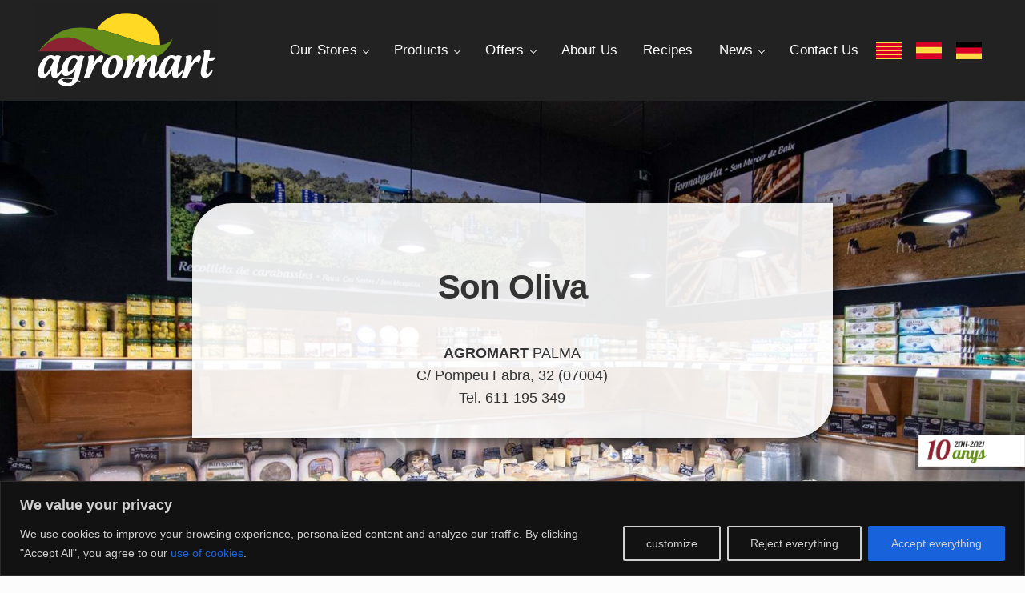

--- FILE ---
content_type: text/html; charset=UTF-8
request_url: https://agromart.es/en/son-oliva-agromart/
body_size: 31437
content:
<!DOCTYPE html>
<html lang="en-GB" itemscope itemtype="https://schema.org/BlogPosting">
<head >
<meta charset="UTF-8" />
<meta name="description" content="Agromart Son Oliva: All our stores offer the best products from Mallorca, the result of effort and experience of past generations. Carrer de Pompeu Fabra" />
<meta name="viewport" content="width=device-width, initial-scale=1" />
<title>⭐ Local quality products in Son Oliva Mallorca &#8211; Agromart</title>
<meta name='robots' content='max-image-preview:large' />
	<style>img:is([sizes="auto" i], [sizes^="auto," i]) { contain-intrinsic-size: 3000px 1500px }</style>
	<link rel="alternate" href="https://agromart.es/son-oliva/" hreflang="ca" />
<link rel="alternate" href="https://agromart.es/es/palma-son-oliva/" hreflang="es" />
<link rel="alternate" href="https://agromart.es/en/son-oliva-agromart/" hreflang="en" />
<link rel="alternate" href="https://agromart.es/de/agromart-son-oliva/" hreflang="de" />
<link rel="alternate" type="application/rss+xml" title="Agromart &raquo; Feed" href="https://agromart.es/en/feed/" />
<link rel="alternate" type="application/rss+xml" title="Agromart &raquo; Comments Feed" href="https://agromart.es/en/comments/feed/" />
<link rel="preload" class="mai-preload" href="https://agromart.es/wp-content/fonts/montserrat/JTUFjIg1_i6t8kCHKm459Wx7xQYXK0vOoz6jq5Z9WXh0pg.woff2" as="font" type="font/woff2" crossorigin />
<link rel="canonical" href="https://agromart.es/en/son-oliva-agromart/" />
<link rel='stylesheet' id='wp-block-library-css' href='https://agromart.es/wp-includes/css/dist/block-library/style.min.css?ver=6.8.3' type='text/css' media='all' />
<style id='classic-theme-styles-inline-css' type='text/css'>
/*! This file is auto-generated */
.wp-block-button__link{color:#fff;background-color:#32373c;border-radius:9999px;box-shadow:none;text-decoration:none;padding:calc(.667em + 2px) calc(1.333em + 2px);font-size:1.125em}.wp-block-file__button{background:#32373c;color:#fff;text-decoration:none}
</style>
<link rel='stylesheet' id='eedee-gutenslider-init-css' href='https://agromart.es/wp-content/plugins/gutenslider/build/gutenslider-init.css?ver=1703152718' type='text/css' media='all' />
<link rel='stylesheet' id='editorskit-frontend-css' href='https://agromart.es/wp-content/plugins/block-options/build/style.build.css?ver=new' type='text/css' media='all' />
<style id='global-styles-inline-css' type='text/css'>
:root{--wp--preset--aspect-ratio--square: 1;--wp--preset--aspect-ratio--4-3: 4/3;--wp--preset--aspect-ratio--3-4: 3/4;--wp--preset--aspect-ratio--3-2: 3/2;--wp--preset--aspect-ratio--2-3: 2/3;--wp--preset--aspect-ratio--16-9: 16/9;--wp--preset--aspect-ratio--9-16: 9/16;--wp--preset--color--black: #000000;--wp--preset--color--cyan-bluish-gray: #abb8c3;--wp--preset--color--white: #ffffff;--wp--preset--color--pale-pink: #f78da7;--wp--preset--color--vivid-red: #cf2e2e;--wp--preset--color--luminous-vivid-orange: #ff6900;--wp--preset--color--luminous-vivid-amber: #fcb900;--wp--preset--color--light-green-cyan: #7bdcb5;--wp--preset--color--vivid-green-cyan: #00d084;--wp--preset--color--pale-cyan-blue: #8ed1fc;--wp--preset--color--vivid-cyan-blue: #0693e3;--wp--preset--color--vivid-purple: #9b51e0;--wp--preset--gradient--vivid-cyan-blue-to-vivid-purple: linear-gradient(135deg,rgba(6,147,227,1) 0%,rgb(155,81,224) 100%);--wp--preset--gradient--light-green-cyan-to-vivid-green-cyan: linear-gradient(135deg,rgb(122,220,180) 0%,rgb(0,208,130) 100%);--wp--preset--gradient--luminous-vivid-amber-to-luminous-vivid-orange: linear-gradient(135deg,rgba(252,185,0,1) 0%,rgba(255,105,0,1) 100%);--wp--preset--gradient--luminous-vivid-orange-to-vivid-red: linear-gradient(135deg,rgba(255,105,0,1) 0%,rgb(207,46,46) 100%);--wp--preset--gradient--very-light-gray-to-cyan-bluish-gray: linear-gradient(135deg,rgb(238,238,238) 0%,rgb(169,184,195) 100%);--wp--preset--gradient--cool-to-warm-spectrum: linear-gradient(135deg,rgb(74,234,220) 0%,rgb(151,120,209) 20%,rgb(207,42,186) 40%,rgb(238,44,130) 60%,rgb(251,105,98) 80%,rgb(254,248,76) 100%);--wp--preset--gradient--blush-light-purple: linear-gradient(135deg,rgb(255,206,236) 0%,rgb(152,150,240) 100%);--wp--preset--gradient--blush-bordeaux: linear-gradient(135deg,rgb(254,205,165) 0%,rgb(254,45,45) 50%,rgb(107,0,62) 100%);--wp--preset--gradient--luminous-dusk: linear-gradient(135deg,rgb(255,203,112) 0%,rgb(199,81,192) 50%,rgb(65,88,208) 100%);--wp--preset--gradient--pale-ocean: linear-gradient(135deg,rgb(255,245,203) 0%,rgb(182,227,212) 50%,rgb(51,167,181) 100%);--wp--preset--gradient--electric-grass: linear-gradient(135deg,rgb(202,248,128) 0%,rgb(113,206,126) 100%);--wp--preset--gradient--midnight: linear-gradient(135deg,rgb(2,3,129) 0%,rgb(40,116,252) 100%);--wp--preset--font-size--small: 13px;--wp--preset--font-size--medium: 20px;--wp--preset--font-size--large: 36px;--wp--preset--font-size--x-large: 42px;--wp--preset--spacing--20: 0.44rem;--wp--preset--spacing--30: 0.67rem;--wp--preset--spacing--40: 1rem;--wp--preset--spacing--50: 1.5rem;--wp--preset--spacing--60: 2.25rem;--wp--preset--spacing--70: 3.38rem;--wp--preset--spacing--80: 5.06rem;--wp--preset--shadow--natural: 6px 6px 9px rgba(0, 0, 0, 0.2);--wp--preset--shadow--deep: 12px 12px 50px rgba(0, 0, 0, 0.4);--wp--preset--shadow--sharp: 6px 6px 0px rgba(0, 0, 0, 0.2);--wp--preset--shadow--outlined: 6px 6px 0px -3px rgba(255, 255, 255, 1), 6px 6px rgba(0, 0, 0, 1);--wp--preset--shadow--crisp: 6px 6px 0px rgba(0, 0, 0, 1);}:where(.is-layout-flex){gap: 0.5em;}:where(.is-layout-grid){gap: 0.5em;}body .is-layout-flex{display: flex;}.is-layout-flex{flex-wrap: wrap;align-items: center;}.is-layout-flex > :is(*, div){margin: 0;}body .is-layout-grid{display: grid;}.is-layout-grid > :is(*, div){margin: 0;}:where(.wp-block-columns.is-layout-flex){gap: 2em;}:where(.wp-block-columns.is-layout-grid){gap: 2em;}:where(.wp-block-post-template.is-layout-flex){gap: 1.25em;}:where(.wp-block-post-template.is-layout-grid){gap: 1.25em;}.has-black-color{color: var(--wp--preset--color--black) !important;}.has-cyan-bluish-gray-color{color: var(--wp--preset--color--cyan-bluish-gray) !important;}.has-white-color{color: var(--wp--preset--color--white) !important;}.has-pale-pink-color{color: var(--wp--preset--color--pale-pink) !important;}.has-vivid-red-color{color: var(--wp--preset--color--vivid-red) !important;}.has-luminous-vivid-orange-color{color: var(--wp--preset--color--luminous-vivid-orange) !important;}.has-luminous-vivid-amber-color{color: var(--wp--preset--color--luminous-vivid-amber) !important;}.has-light-green-cyan-color{color: var(--wp--preset--color--light-green-cyan) !important;}.has-vivid-green-cyan-color{color: var(--wp--preset--color--vivid-green-cyan) !important;}.has-pale-cyan-blue-color{color: var(--wp--preset--color--pale-cyan-blue) !important;}.has-vivid-cyan-blue-color{color: var(--wp--preset--color--vivid-cyan-blue) !important;}.has-vivid-purple-color{color: var(--wp--preset--color--vivid-purple) !important;}.has-black-background-color{background-color: var(--wp--preset--color--black) !important;}.has-cyan-bluish-gray-background-color{background-color: var(--wp--preset--color--cyan-bluish-gray) !important;}.has-white-background-color{background-color: var(--wp--preset--color--white) !important;}.has-pale-pink-background-color{background-color: var(--wp--preset--color--pale-pink) !important;}.has-vivid-red-background-color{background-color: var(--wp--preset--color--vivid-red) !important;}.has-luminous-vivid-orange-background-color{background-color: var(--wp--preset--color--luminous-vivid-orange) !important;}.has-luminous-vivid-amber-background-color{background-color: var(--wp--preset--color--luminous-vivid-amber) !important;}.has-light-green-cyan-background-color{background-color: var(--wp--preset--color--light-green-cyan) !important;}.has-vivid-green-cyan-background-color{background-color: var(--wp--preset--color--vivid-green-cyan) !important;}.has-pale-cyan-blue-background-color{background-color: var(--wp--preset--color--pale-cyan-blue) !important;}.has-vivid-cyan-blue-background-color{background-color: var(--wp--preset--color--vivid-cyan-blue) !important;}.has-vivid-purple-background-color{background-color: var(--wp--preset--color--vivid-purple) !important;}.has-black-border-color{border-color: var(--wp--preset--color--black) !important;}.has-cyan-bluish-gray-border-color{border-color: var(--wp--preset--color--cyan-bluish-gray) !important;}.has-white-border-color{border-color: var(--wp--preset--color--white) !important;}.has-pale-pink-border-color{border-color: var(--wp--preset--color--pale-pink) !important;}.has-vivid-red-border-color{border-color: var(--wp--preset--color--vivid-red) !important;}.has-luminous-vivid-orange-border-color{border-color: var(--wp--preset--color--luminous-vivid-orange) !important;}.has-luminous-vivid-amber-border-color{border-color: var(--wp--preset--color--luminous-vivid-amber) !important;}.has-light-green-cyan-border-color{border-color: var(--wp--preset--color--light-green-cyan) !important;}.has-vivid-green-cyan-border-color{border-color: var(--wp--preset--color--vivid-green-cyan) !important;}.has-pale-cyan-blue-border-color{border-color: var(--wp--preset--color--pale-cyan-blue) !important;}.has-vivid-cyan-blue-border-color{border-color: var(--wp--preset--color--vivid-cyan-blue) !important;}.has-vivid-purple-border-color{border-color: var(--wp--preset--color--vivid-purple) !important;}.has-vivid-cyan-blue-to-vivid-purple-gradient-background{background: var(--wp--preset--gradient--vivid-cyan-blue-to-vivid-purple) !important;}.has-light-green-cyan-to-vivid-green-cyan-gradient-background{background: var(--wp--preset--gradient--light-green-cyan-to-vivid-green-cyan) !important;}.has-luminous-vivid-amber-to-luminous-vivid-orange-gradient-background{background: var(--wp--preset--gradient--luminous-vivid-amber-to-luminous-vivid-orange) !important;}.has-luminous-vivid-orange-to-vivid-red-gradient-background{background: var(--wp--preset--gradient--luminous-vivid-orange-to-vivid-red) !important;}.has-very-light-gray-to-cyan-bluish-gray-gradient-background{background: var(--wp--preset--gradient--very-light-gray-to-cyan-bluish-gray) !important;}.has-cool-to-warm-spectrum-gradient-background{background: var(--wp--preset--gradient--cool-to-warm-spectrum) !important;}.has-blush-light-purple-gradient-background{background: var(--wp--preset--gradient--blush-light-purple) !important;}.has-blush-bordeaux-gradient-background{background: var(--wp--preset--gradient--blush-bordeaux) !important;}.has-luminous-dusk-gradient-background{background: var(--wp--preset--gradient--luminous-dusk) !important;}.has-pale-ocean-gradient-background{background: var(--wp--preset--gradient--pale-ocean) !important;}.has-electric-grass-gradient-background{background: var(--wp--preset--gradient--electric-grass) !important;}.has-midnight-gradient-background{background: var(--wp--preset--gradient--midnight) !important;}.has-small-font-size{font-size: var(--wp--preset--font-size--small) !important;}.has-medium-font-size{font-size: var(--wp--preset--font-size--medium) !important;}.has-large-font-size{font-size: var(--wp--preset--font-size--large) !important;}.has-x-large-font-size{font-size: var(--wp--preset--font-size--x-large) !important;}
:where(.wp-block-post-template.is-layout-flex){gap: 1.25em;}:where(.wp-block-post-template.is-layout-grid){gap: 1.25em;}
:where(.wp-block-columns.is-layout-flex){gap: 2em;}:where(.wp-block-columns.is-layout-grid){gap: 2em;}
:root :where(.wp-block-pullquote){font-size: 1.5em;line-height: 1.6;}
</style>
<link rel='stylesheet' id='dnd-upload-cf7-css' href='https://agromart.es/wp-content/plugins/drag-and-drop-multiple-file-upload-contact-form-7/assets/css/dnd-upload-cf7.css?ver=1.3.9.1' type='text/css' media='all' />
<link rel='stylesheet' id='contact-form-7-css' href='https://agromart.es/wp-content/plugins/contact-form-7/includes/css/styles.css?ver=6.1.2' type='text/css' media='all' />
<link rel='stylesheet' id='dashicons-css' href='https://agromart.es/wp-includes/css/dashicons.min.css?ver=6.8.3' type='text/css' media='all' />
<link rel='stylesheet' id='mai-engine-main-css' href='https://agromart.es/wp-content/plugins/mai-engine/assets/css/main.min.css?ver=2.37.0.9520250544' type='text/css' media='all' />
<link rel='stylesheet' id='mai-engine-header-css' href='https://agromart.es/wp-content/plugins/mai-engine/assets/css/header.min.css?ver=2.37.0.9520250544' type='text/css' media='all' />
<link rel='stylesheet' id='mai-engine-page-header-css' href='https://agromart.es/wp-content/plugins/mai-engine/assets/css/page-header.min.css?ver=2.37.0.9520250544' type='text/css' media='all' />
<link rel='stylesheet' id='mai-engine-blocks-css' href='https://agromart.es/wp-content/plugins/mai-engine/assets/css/blocks.min.css?ver=2.37.0.9520250544' type='text/css' media='all' />
<link rel='stylesheet' id='mai-engine-utilities-css' href='https://agromart.es/wp-content/plugins/mai-engine/assets/css/utilities.min.css?ver=2.37.0.9520250544' type='text/css' media='all' />
<link rel='stylesheet' id='mai-engine-theme-css' href='https://agromart.es/wp-content/plugins/mai-engine/assets/css/themes/delight.min.css?ver=2.37.0.9520250544' type='text/css' media='all' />
<link rel='stylesheet' id='mai-engine-desktop-css' href='https://agromart.es/wp-content/plugins/mai-engine/assets/css/desktop.min.css?ver=2.37.0.9520250544' type='text/css' media='only screen and (min-width:1000px)' />
<link rel='stylesheet' id='wp-featherlight-css' href='https://agromart.es/wp-content/plugins/wp-featherlight/css/wp-featherlight.min.css?ver=1.3.4' type='text/css' media='all' />
<!--n2css--><!--n2js--><script type="text/javascript" id="cookie-law-info-js-extra">
/* <![CDATA[ */
var _ckyConfig = {"_ipData":[],"_assetsURL":"https:\/\/agromart.es\/wp-content\/plugins\/cookie-law-info\/lite\/frontend\/images\/","_publicURL":"https:\/\/agromart.es","_expiry":"365","_categories":[{"name":"Necessary","slug":"necessary","isNecessary":true,"ccpaDoNotSell":true,"cookies":[],"active":true,"defaultConsent":{"gdpr":true,"ccpa":true}},{"name":"Technical cookies","slug":"functional","isNecessary":false,"ccpaDoNotSell":true,"cookies":[{"cookieID":"T\u00e9cniques","domain":"agromart.es","provider":""}],"active":true,"defaultConsent":{"gdpr":false,"ccpa":false}},{"name":"Statistical analysis cookies","slug":"analytics","isNecessary":false,"ccpaDoNotSell":true,"cookies":[{"cookieID":"an\u00e0lisi estad\u00edstics","domain":"agromart.es","provider":"window.clarity('consent');"}],"active":true,"defaultConsent":{"gdpr":false,"ccpa":false}},{"name":"Customization cookies","slug":"performance","isNecessary":false,"ccpaDoNotSell":true,"cookies":[{"cookieID":"Personalitzaci\u00f3","domain":"agromart.es","provider":""}],"active":true,"defaultConsent":{"gdpr":false,"ccpa":false}},{"name":"Third party cookies","slug":"advertisement","isNecessary":false,"ccpaDoNotSell":true,"cookies":[{"cookieID":"Cookies de tercers","domain":"agromart.es","provider":""}],"active":true,"defaultConsent":{"gdpr":false,"ccpa":false}}],"_activeLaw":"gdpr","_rootDomain":"","_block":"1","_showBanner":"1","_bannerConfig":{"settings":{"type":"banner","preferenceCenterType":"popup","position":"bottom","applicableLaw":"gdpr"},"behaviours":{"reloadBannerOnAccept":false,"loadAnalyticsByDefault":false,"animations":{"onLoad":"animate","onHide":"sticky"}},"config":{"revisitConsent":{"status":false,"tag":"revisit-consent","position":"bottom-left","meta":{"url":"#"},"styles":{"background-color":"#0056a7"},"elements":{"title":{"type":"text","tag":"revisit-consent-title","status":true,"styles":{"color":"#0056a7"}}}},"preferenceCenter":{"toggle":{"status":true,"tag":"detail-category-toggle","type":"toggle","states":{"active":{"styles":{"background-color":"#1863DC"}},"inactive":{"styles":{"background-color":"#D0D5D2"}}}}},"categoryPreview":{"status":false,"toggle":{"status":true,"tag":"detail-category-preview-toggle","type":"toggle","states":{"active":{"styles":{"background-color":"#1863DC"}},"inactive":{"styles":{"background-color":"#D0D5D2"}}}}},"videoPlaceholder":{"status":true,"styles":{"background-color":"#000000","border-color":"#000000","color":"#ffffff"}},"readMore":{"status":false,"tag":"readmore-button","type":"link","meta":{"noFollow":true,"newTab":true},"styles":{"color":"#1863dc","background-color":"transparent","border-color":"transparent"}},"showMore":{"status":true,"tag":"show-desc-button","type":"button","styles":{"color":"#1863DC"}},"showLess":{"status":true,"tag":"hide-desc-button","type":"button","styles":{"color":"#1863DC"}},"alwaysActive":{"status":true,"tag":"always-active","styles":{"color":"#008000"}},"manualLinks":{"status":true,"tag":"manual-links","type":"link","styles":{"color":"#1863DC"}},"auditTable":{"status":false},"optOption":{"status":true,"toggle":{"status":true,"tag":"optout-option-toggle","type":"toggle","states":{"active":{"styles":{"background-color":"#1863dc"}},"inactive":{"styles":{"background-color":"#d0d5d2"}}}}}}},"_version":"3.3.6","_logConsent":"1","_tags":[{"tag":"accept-button","styles":{"color":"#d0d0d0","background-color":"#1863dc","border-color":"#1863dc"}},{"tag":"reject-button","styles":{"color":"#d0d0d0","background-color":"transparent","border-color":"#d0d0d0"}},{"tag":"settings-button","styles":{"color":"#d0d0d0","background-color":"transparent","border-color":"#d0d0d0"}},{"tag":"readmore-button","styles":{"color":"#1863dc","background-color":"transparent","border-color":"transparent"}},{"tag":"donotsell-button","styles":{"color":"#1863dc","background-color":"transparent","border-color":"transparent"}},{"tag":"show-desc-button","styles":{"color":"#1863DC"}},{"tag":"hide-desc-button","styles":{"color":"#1863DC"}},{"tag":"cky-always-active","styles":[]},{"tag":"cky-link","styles":[]},{"tag":"accept-button","styles":{"color":"#d0d0d0","background-color":"#1863dc","border-color":"#1863dc"}},{"tag":"revisit-consent","styles":{"background-color":"#0056a7"}}],"_shortCodes":[{"key":"cky_readmore","content":"<a href=\"https:\/\/agromart.es\/en\/cookies-policy\/\" class=\"cky-policy\" aria-label=\"Cookie policy\" target=\"_blank\" rel=\"noopener\" data-cky-tag=\"readmore-button\">Cookie policy<\/a>","tag":"readmore-button","status":false,"attributes":{"rel":"nofollow","target":"_blank"}},{"key":"cky_show_desc","content":"<button class=\"cky-show-desc-btn\" data-cky-tag=\"show-desc-button\" aria-label=\"Show more\">Show more<\/button>","tag":"show-desc-button","status":true,"attributes":[]},{"key":"cky_hide_desc","content":"<button class=\"cky-show-desc-btn\" data-cky-tag=\"hide-desc-button\" aria-label=\"Show less\">Show less<\/button>","tag":"hide-desc-button","status":true,"attributes":[]},{"key":"cky_optout_show_desc","content":"[cky_optout_show_desc]","tag":"optout-show-desc-button","status":true,"attributes":[]},{"key":"cky_optout_hide_desc","content":"[cky_optout_hide_desc]","tag":"optout-hide-desc-button","status":true,"attributes":[]},{"key":"cky_category_toggle_label","content":"[cky_{{status}}_category_label] [cky_preference_{{category_slug}}_title]","tag":"","status":true,"attributes":[]},{"key":"cky_enable_category_label","content":"Enable","tag":"","status":true,"attributes":[]},{"key":"cky_disable_category_label","content":"Disable","tag":"","status":true,"attributes":[]},{"key":"cky_video_placeholder","content":"<div class=\"video-placeholder-normal\" data-cky-tag=\"video-placeholder\" id=\"[UNIQUEID]\"><p class=\"video-placeholder-text-normal\" data-cky-tag=\"placeholder-title\">Please accept cookies to access this content<\/p><\/div>","tag":"","status":true,"attributes":[]},{"key":"cky_enable_optout_label","content":"Enable","tag":"","status":true,"attributes":[]},{"key":"cky_disable_optout_label","content":"Disable","tag":"","status":true,"attributes":[]},{"key":"cky_optout_toggle_label","content":"[cky_{{status}}_optout_label] [cky_optout_option_title]","tag":"","status":true,"attributes":[]},{"key":"cky_optout_option_title","content":"Do Not Sell or Share My Personal Information","tag":"","status":true,"attributes":[]},{"key":"cky_optout_close_label","content":"Close","tag":"","status":true,"attributes":[]},{"key":"cky_preference_close_label","content":"Close","tag":"","status":true,"attributes":[]}],"_rtl":"","_language":"en","_providersToBlock":[{"re":"window.clarity('consent');","categories":["analytics"]}]};
var _ckyStyles = {"css":".cky-overlay{background: #000000; opacity: 0.4; position: fixed; top: 0; left: 0; width: 100%; height: 100%; z-index: 99999999;}.cky-hide{display: none;}.cky-btn-revisit-wrapper{display: flex; align-items: center; justify-content: center; background: #0056a7; width: 45px; height: 45px; border-radius: 50%; position: fixed; z-index: 999999; cursor: pointer;}.cky-revisit-bottom-left{bottom: 15px; left: 15px;}.cky-revisit-bottom-right{bottom: 15px; right: 15px;}.cky-btn-revisit-wrapper .cky-btn-revisit{display: flex; align-items: center; justify-content: center; background: none; border: none; cursor: pointer; position: relative; margin: 0; padding: 0;}.cky-btn-revisit-wrapper .cky-btn-revisit img{max-width: fit-content; margin: 0; height: 30px; width: 30px;}.cky-revisit-bottom-left:hover::before{content: attr(data-tooltip); position: absolute; background: #4e4b66; color: #ffffff; left: calc(100% + 7px); font-size: 12px; line-height: 16px; width: max-content; padding: 4px 8px; border-radius: 4px;}.cky-revisit-bottom-left:hover::after{position: absolute; content: \"\"; border: 5px solid transparent; left: calc(100% + 2px); border-left-width: 0; border-right-color: #4e4b66;}.cky-revisit-bottom-right:hover::before{content: attr(data-tooltip); position: absolute; background: #4e4b66; color: #ffffff; right: calc(100% + 7px); font-size: 12px; line-height: 16px; width: max-content; padding: 4px 8px; border-radius: 4px;}.cky-revisit-bottom-right:hover::after{position: absolute; content: \"\"; border: 5px solid transparent; right: calc(100% + 2px); border-right-width: 0; border-left-color: #4e4b66;}.cky-revisit-hide{display: none;}.cky-consent-container{position: fixed; width: 100%; box-sizing: border-box; z-index: 9999999;}.cky-consent-container .cky-consent-bar{background: #ffffff; border: 1px solid; padding: 16.5px 24px; box-shadow: 0 -1px 10px 0 #acabab4d;}.cky-banner-bottom{bottom: 0; left: 0;}.cky-banner-top{top: 0; left: 0;}.cky-custom-brand-logo-wrapper .cky-custom-brand-logo{width: 100px; height: auto; margin: 0 0 12px 0;}.cky-notice .cky-title{color: #212121; font-weight: 700; font-size: 18px; line-height: 24px; margin: 0 0 12px 0;}.cky-notice-group{display: flex; justify-content: space-between; align-items: center; font-size: 14px; line-height: 24px; font-weight: 400;}.cky-notice-des *,.cky-preference-content-wrapper *,.cky-accordion-header-des *,.cky-gpc-wrapper .cky-gpc-desc *{font-size: 14px;}.cky-notice-des{color: #212121; font-size: 14px; line-height: 24px; font-weight: 400;}.cky-notice-des img{height: 25px; width: 25px;}.cky-consent-bar .cky-notice-des p,.cky-gpc-wrapper .cky-gpc-desc p,.cky-preference-body-wrapper .cky-preference-content-wrapper p,.cky-accordion-header-wrapper .cky-accordion-header-des p,.cky-cookie-des-table li div:last-child p{color: inherit; margin-top: 0; overflow-wrap: break-word;}.cky-notice-des P:last-child,.cky-preference-content-wrapper p:last-child,.cky-cookie-des-table li div:last-child p:last-child,.cky-gpc-wrapper .cky-gpc-desc p:last-child{margin-bottom: 0;}.cky-notice-des a.cky-policy,.cky-notice-des button.cky-policy{font-size: 14px; color: #1863dc; white-space: nowrap; cursor: pointer; background: transparent; border: 1px solid; text-decoration: underline;}.cky-notice-des button.cky-policy{padding: 0;}.cky-notice-des a.cky-policy:focus-visible,.cky-notice-des button.cky-policy:focus-visible,.cky-preference-content-wrapper .cky-show-desc-btn:focus-visible,.cky-accordion-header .cky-accordion-btn:focus-visible,.cky-preference-header .cky-btn-close:focus-visible,.cky-switch input[type=\"checkbox\"]:focus-visible,.cky-footer-wrapper a:focus-visible,.cky-btn:focus-visible{outline: 2px solid #1863dc; outline-offset: 2px;}.cky-btn:focus:not(:focus-visible),.cky-accordion-header .cky-accordion-btn:focus:not(:focus-visible),.cky-preference-content-wrapper .cky-show-desc-btn:focus:not(:focus-visible),.cky-btn-revisit-wrapper .cky-btn-revisit:focus:not(:focus-visible),.cky-preference-header .cky-btn-close:focus:not(:focus-visible),.cky-consent-bar .cky-banner-btn-close:focus:not(:focus-visible){outline: 0;}button.cky-show-desc-btn:not(:hover):not(:active){color: #1863dc; background: transparent;}button.cky-accordion-btn:not(:hover):not(:active),button.cky-banner-btn-close:not(:hover):not(:active),button.cky-btn-close:not(:hover):not(:active),button.cky-btn-revisit:not(:hover):not(:active){background: transparent;}.cky-consent-bar button:hover,.cky-modal.cky-modal-open button:hover,.cky-consent-bar button:focus,.cky-modal.cky-modal-open button:focus{text-decoration: none;}.cky-notice-btn-wrapper{display: flex; justify-content: center; align-items: center; margin-left: 15px;}.cky-notice-btn-wrapper .cky-btn{text-shadow: none; box-shadow: none;}.cky-btn{font-size: 14px; font-family: inherit; line-height: 24px; padding: 8px 27px; font-weight: 500; margin: 0 8px 0 0; border-radius: 2px; white-space: nowrap; cursor: pointer; text-align: center; text-transform: none; min-height: 0;}.cky-btn:hover{opacity: 0.8;}.cky-btn-customize{color: #1863dc; background: transparent; border: 2px solid #1863dc;}.cky-btn-reject{color: #1863dc; background: transparent; border: 2px solid #1863dc;}.cky-btn-accept{background: #1863dc; color: #ffffff; border: 2px solid #1863dc;}.cky-btn:last-child{margin-right: 0;}@media (max-width: 768px){.cky-notice-group{display: block;}.cky-notice-btn-wrapper{margin-left: 0;}.cky-notice-btn-wrapper .cky-btn{flex: auto; max-width: 100%; margin-top: 10px; white-space: unset;}}@media (max-width: 576px){.cky-notice-btn-wrapper{flex-direction: column;}.cky-custom-brand-logo-wrapper, .cky-notice .cky-title, .cky-notice-des, .cky-notice-btn-wrapper{padding: 0 28px;}.cky-consent-container .cky-consent-bar{padding: 16.5px 0;}.cky-notice-des{max-height: 40vh; overflow-y: scroll;}.cky-notice-btn-wrapper .cky-btn{width: 100%; padding: 8px; margin-right: 0;}.cky-notice-btn-wrapper .cky-btn-accept{order: 1;}.cky-notice-btn-wrapper .cky-btn-reject{order: 3;}.cky-notice-btn-wrapper .cky-btn-customize{order: 2;}}@media (max-width: 425px){.cky-custom-brand-logo-wrapper, .cky-notice .cky-title, .cky-notice-des, .cky-notice-btn-wrapper{padding: 0 24px;}.cky-notice-btn-wrapper{flex-direction: column;}.cky-btn{width: 100%; margin: 10px 0 0 0;}.cky-notice-btn-wrapper .cky-btn-customize{order: 2;}.cky-notice-btn-wrapper .cky-btn-reject{order: 3;}.cky-notice-btn-wrapper .cky-btn-accept{order: 1; margin-top: 16px;}}@media (max-width: 352px){.cky-notice .cky-title{font-size: 16px;}.cky-notice-des *{font-size: 12px;}.cky-notice-des, .cky-btn{font-size: 12px;}}.cky-modal.cky-modal-open{display: flex; visibility: visible; -webkit-transform: translate(-50%, -50%); -moz-transform: translate(-50%, -50%); -ms-transform: translate(-50%, -50%); -o-transform: translate(-50%, -50%); transform: translate(-50%, -50%); top: 50%; left: 50%; transition: all 1s ease;}.cky-modal{box-shadow: 0 32px 68px rgba(0, 0, 0, 0.3); margin: 0 auto; position: fixed; max-width: 100%; background: #ffffff; top: 50%; box-sizing: border-box; border-radius: 6px; z-index: 999999999; color: #212121; -webkit-transform: translate(-50%, 100%); -moz-transform: translate(-50%, 100%); -ms-transform: translate(-50%, 100%); -o-transform: translate(-50%, 100%); transform: translate(-50%, 100%); visibility: hidden; transition: all 0s ease;}.cky-preference-center{max-height: 79vh; overflow: hidden; width: 845px; overflow: hidden; flex: 1 1 0; display: flex; flex-direction: column; border-radius: 6px;}.cky-preference-header{display: flex; align-items: center; justify-content: space-between; padding: 22px 24px; border-bottom: 1px solid;}.cky-preference-header .cky-preference-title{font-size: 18px; font-weight: 700; line-height: 24px;}.cky-preference-header .cky-btn-close{margin: 0; cursor: pointer; vertical-align: middle; padding: 0; background: none; border: none; width: auto; height: auto; min-height: 0; line-height: 0; text-shadow: none; box-shadow: none;}.cky-preference-header .cky-btn-close img{margin: 0; height: 10px; width: 10px;}.cky-preference-body-wrapper{padding: 0 24px; flex: 1; overflow: auto; box-sizing: border-box;}.cky-preference-content-wrapper,.cky-gpc-wrapper .cky-gpc-desc{font-size: 14px; line-height: 24px; font-weight: 400; padding: 12px 0;}.cky-preference-content-wrapper{border-bottom: 1px solid;}.cky-preference-content-wrapper img{height: 25px; width: 25px;}.cky-preference-content-wrapper .cky-show-desc-btn{font-size: 14px; font-family: inherit; color: #1863dc; text-decoration: none; line-height: 24px; padding: 0; margin: 0; white-space: nowrap; cursor: pointer; background: transparent; border-color: transparent; text-transform: none; min-height: 0; text-shadow: none; box-shadow: none;}.cky-accordion-wrapper{margin-bottom: 10px;}.cky-accordion{border-bottom: 1px solid;}.cky-accordion:last-child{border-bottom: none;}.cky-accordion .cky-accordion-item{display: flex; margin-top: 10px;}.cky-accordion .cky-accordion-body{display: none;}.cky-accordion.cky-accordion-active .cky-accordion-body{display: block; padding: 0 22px; margin-bottom: 16px;}.cky-accordion-header-wrapper{cursor: pointer; width: 100%;}.cky-accordion-item .cky-accordion-header{display: flex; justify-content: space-between; align-items: center;}.cky-accordion-header .cky-accordion-btn{font-size: 16px; font-family: inherit; color: #212121; line-height: 24px; background: none; border: none; font-weight: 700; padding: 0; margin: 0; cursor: pointer; text-transform: none; min-height: 0; text-shadow: none; box-shadow: none;}.cky-accordion-header .cky-always-active{color: #008000; font-weight: 600; line-height: 24px; font-size: 14px;}.cky-accordion-header-des{font-size: 14px; line-height: 24px; margin: 10px 0 16px 0;}.cky-accordion-chevron{margin-right: 22px; position: relative; cursor: pointer;}.cky-accordion-chevron-hide{display: none;}.cky-accordion .cky-accordion-chevron i::before{content: \"\"; position: absolute; border-right: 1.4px solid; border-bottom: 1.4px solid; border-color: inherit; height: 6px; width: 6px; -webkit-transform: rotate(-45deg); -moz-transform: rotate(-45deg); -ms-transform: rotate(-45deg); -o-transform: rotate(-45deg); transform: rotate(-45deg); transition: all 0.2s ease-in-out; top: 8px;}.cky-accordion.cky-accordion-active .cky-accordion-chevron i::before{-webkit-transform: rotate(45deg); -moz-transform: rotate(45deg); -ms-transform: rotate(45deg); -o-transform: rotate(45deg); transform: rotate(45deg);}.cky-audit-table{background: #f4f4f4; border-radius: 6px;}.cky-audit-table .cky-empty-cookies-text{color: inherit; font-size: 12px; line-height: 24px; margin: 0; padding: 10px;}.cky-audit-table .cky-cookie-des-table{font-size: 12px; line-height: 24px; font-weight: normal; padding: 15px 10px; border-bottom: 1px solid; border-bottom-color: inherit; margin: 0;}.cky-audit-table .cky-cookie-des-table:last-child{border-bottom: none;}.cky-audit-table .cky-cookie-des-table li{list-style-type: none; display: flex; padding: 3px 0;}.cky-audit-table .cky-cookie-des-table li:first-child{padding-top: 0;}.cky-cookie-des-table li div:first-child{width: 100px; font-weight: 600; word-break: break-word; word-wrap: break-word;}.cky-cookie-des-table li div:last-child{flex: 1; word-break: break-word; word-wrap: break-word; margin-left: 8px;}.cky-footer-shadow{display: block; width: 100%; height: 40px; background: linear-gradient(180deg, rgba(255, 255, 255, 0) 0%, #ffffff 100%); position: absolute; bottom: calc(100% - 1px);}.cky-footer-wrapper{position: relative;}.cky-prefrence-btn-wrapper{display: flex; flex-wrap: wrap; align-items: center; justify-content: center; padding: 22px 24px; border-top: 1px solid;}.cky-prefrence-btn-wrapper .cky-btn{flex: auto; max-width: 100%; text-shadow: none; box-shadow: none;}.cky-btn-preferences{color: #1863dc; background: transparent; border: 2px solid #1863dc;}.cky-preference-header,.cky-preference-body-wrapper,.cky-preference-content-wrapper,.cky-accordion-wrapper,.cky-accordion,.cky-accordion-wrapper,.cky-footer-wrapper,.cky-prefrence-btn-wrapper{border-color: inherit;}@media (max-width: 845px){.cky-modal{max-width: calc(100% - 16px);}}@media (max-width: 576px){.cky-modal{max-width: 100%;}.cky-preference-center{max-height: 100vh;}.cky-prefrence-btn-wrapper{flex-direction: column;}.cky-accordion.cky-accordion-active .cky-accordion-body{padding-right: 0;}.cky-prefrence-btn-wrapper .cky-btn{width: 100%; margin: 10px 0 0 0;}.cky-prefrence-btn-wrapper .cky-btn-reject{order: 3;}.cky-prefrence-btn-wrapper .cky-btn-accept{order: 1; margin-top: 0;}.cky-prefrence-btn-wrapper .cky-btn-preferences{order: 2;}}@media (max-width: 425px){.cky-accordion-chevron{margin-right: 15px;}.cky-notice-btn-wrapper{margin-top: 0;}.cky-accordion.cky-accordion-active .cky-accordion-body{padding: 0 15px;}}@media (max-width: 352px){.cky-preference-header .cky-preference-title{font-size: 16px;}.cky-preference-header{padding: 16px 24px;}.cky-preference-content-wrapper *, .cky-accordion-header-des *{font-size: 12px;}.cky-preference-content-wrapper, .cky-preference-content-wrapper .cky-show-more, .cky-accordion-header .cky-always-active, .cky-accordion-header-des, .cky-preference-content-wrapper .cky-show-desc-btn, .cky-notice-des a.cky-policy{font-size: 12px;}.cky-accordion-header .cky-accordion-btn{font-size: 14px;}}.cky-switch{display: flex;}.cky-switch input[type=\"checkbox\"]{position: relative; width: 44px; height: 24px; margin: 0; background: #d0d5d2; -webkit-appearance: none; border-radius: 50px; cursor: pointer; outline: 0; border: none; top: 0;}.cky-switch input[type=\"checkbox\"]:checked{background: #1863dc;}.cky-switch input[type=\"checkbox\"]:before{position: absolute; content: \"\"; height: 20px; width: 20px; left: 2px; bottom: 2px; border-radius: 50%; background-color: white; -webkit-transition: 0.4s; transition: 0.4s; margin: 0;}.cky-switch input[type=\"checkbox\"]:after{display: none;}.cky-switch input[type=\"checkbox\"]:checked:before{-webkit-transform: translateX(20px); -ms-transform: translateX(20px); transform: translateX(20px);}@media (max-width: 425px){.cky-switch input[type=\"checkbox\"]{width: 38px; height: 21px;}.cky-switch input[type=\"checkbox\"]:before{height: 17px; width: 17px;}.cky-switch input[type=\"checkbox\"]:checked:before{-webkit-transform: translateX(17px); -ms-transform: translateX(17px); transform: translateX(17px);}}.cky-consent-bar .cky-banner-btn-close{position: absolute; right: 9px; top: 5px; background: none; border: none; cursor: pointer; padding: 0; margin: 0; min-height: 0; line-height: 0; height: auto; width: auto; text-shadow: none; box-shadow: none;}.cky-consent-bar .cky-banner-btn-close img{height: 9px; width: 9px; margin: 0;}.cky-notice-btn-wrapper .cky-btn-do-not-sell{font-size: 14px; line-height: 24px; padding: 6px 0; margin: 0; font-weight: 500; background: none; border-radius: 2px; border: none; cursor: pointer; text-align: left; color: #1863dc; background: transparent; border-color: transparent; box-shadow: none; text-shadow: none;}.cky-consent-bar .cky-banner-btn-close:focus-visible,.cky-notice-btn-wrapper .cky-btn-do-not-sell:focus-visible,.cky-opt-out-btn-wrapper .cky-btn:focus-visible,.cky-opt-out-checkbox-wrapper input[type=\"checkbox\"].cky-opt-out-checkbox:focus-visible{outline: 2px solid #1863dc; outline-offset: 2px;}@media (max-width: 768px){.cky-notice-btn-wrapper{margin-left: 0; margin-top: 10px; justify-content: left;}.cky-notice-btn-wrapper .cky-btn-do-not-sell{padding: 0;}}@media (max-width: 352px){.cky-notice-btn-wrapper .cky-btn-do-not-sell, .cky-notice-des a.cky-policy{font-size: 12px;}}.cky-opt-out-wrapper{padding: 12px 0;}.cky-opt-out-wrapper .cky-opt-out-checkbox-wrapper{display: flex; align-items: center;}.cky-opt-out-checkbox-wrapper .cky-opt-out-checkbox-label{font-size: 16px; font-weight: 700; line-height: 24px; margin: 0 0 0 12px; cursor: pointer;}.cky-opt-out-checkbox-wrapper input[type=\"checkbox\"].cky-opt-out-checkbox{background-color: #ffffff; border: 1px solid black; width: 20px; height: 18.5px; margin: 0; -webkit-appearance: none; position: relative; display: flex; align-items: center; justify-content: center; border-radius: 2px; cursor: pointer;}.cky-opt-out-checkbox-wrapper input[type=\"checkbox\"].cky-opt-out-checkbox:checked{background-color: #1863dc; border: none;}.cky-opt-out-checkbox-wrapper input[type=\"checkbox\"].cky-opt-out-checkbox:checked::after{left: 6px; bottom: 4px; width: 7px; height: 13px; border: solid #ffffff; border-width: 0 3px 3px 0; border-radius: 2px; -webkit-transform: rotate(45deg); -ms-transform: rotate(45deg); transform: rotate(45deg); content: \"\"; position: absolute; box-sizing: border-box;}.cky-opt-out-checkbox-wrapper.cky-disabled .cky-opt-out-checkbox-label,.cky-opt-out-checkbox-wrapper.cky-disabled input[type=\"checkbox\"].cky-opt-out-checkbox{cursor: no-drop;}.cky-gpc-wrapper{margin: 0 0 0 32px;}.cky-footer-wrapper .cky-opt-out-btn-wrapper{display: flex; flex-wrap: wrap; align-items: center; justify-content: center; padding: 22px 24px;}.cky-opt-out-btn-wrapper .cky-btn{flex: auto; max-width: 100%; text-shadow: none; box-shadow: none;}.cky-opt-out-btn-wrapper .cky-btn-cancel{border: 1px solid #dedfe0; background: transparent; color: #858585;}.cky-opt-out-btn-wrapper .cky-btn-confirm{background: #1863dc; color: #ffffff; border: 1px solid #1863dc;}@media (max-width: 352px){.cky-opt-out-checkbox-wrapper .cky-opt-out-checkbox-label{font-size: 14px;}.cky-gpc-wrapper .cky-gpc-desc, .cky-gpc-wrapper .cky-gpc-desc *{font-size: 12px;}.cky-opt-out-checkbox-wrapper input[type=\"checkbox\"].cky-opt-out-checkbox{width: 16px; height: 16px;}.cky-opt-out-checkbox-wrapper input[type=\"checkbox\"].cky-opt-out-checkbox:checked::after{left: 5px; bottom: 4px; width: 3px; height: 9px;}.cky-gpc-wrapper{margin: 0 0 0 28px;}}.video-placeholder-youtube{background-size: 100% 100%; background-position: center; background-repeat: no-repeat; background-color: #b2b0b059; position: relative; display: flex; align-items: center; justify-content: center; max-width: 100%;}.video-placeholder-text-youtube{text-align: center; align-items: center; padding: 10px 16px; background-color: #000000cc; color: #ffffff; border: 1px solid; border-radius: 2px; cursor: pointer;}.video-placeholder-normal{background-image: url(\"\/wp-content\/plugins\/cookie-law-info\/lite\/frontend\/images\/placeholder.svg\"); background-size: 80px; background-position: center; background-repeat: no-repeat; background-color: #b2b0b059; position: relative; display: flex; align-items: flex-end; justify-content: center; max-width: 100%;}.video-placeholder-text-normal{align-items: center; padding: 10px 16px; text-align: center; border: 1px solid; border-radius: 2px; cursor: pointer;}.cky-rtl{direction: rtl; text-align: right;}.cky-rtl .cky-banner-btn-close{left: 9px; right: auto;}.cky-rtl .cky-notice-btn-wrapper .cky-btn:last-child{margin-right: 8px;}.cky-rtl .cky-notice-btn-wrapper .cky-btn:first-child{margin-right: 0;}.cky-rtl .cky-notice-btn-wrapper{margin-left: 0; margin-right: 15px;}.cky-rtl .cky-prefrence-btn-wrapper .cky-btn{margin-right: 8px;}.cky-rtl .cky-prefrence-btn-wrapper .cky-btn:first-child{margin-right: 0;}.cky-rtl .cky-accordion .cky-accordion-chevron i::before{border: none; border-left: 1.4px solid; border-top: 1.4px solid; left: 12px;}.cky-rtl .cky-accordion.cky-accordion-active .cky-accordion-chevron i::before{-webkit-transform: rotate(-135deg); -moz-transform: rotate(-135deg); -ms-transform: rotate(-135deg); -o-transform: rotate(-135deg); transform: rotate(-135deg);}@media (max-width: 768px){.cky-rtl .cky-notice-btn-wrapper{margin-right: 0;}}@media (max-width: 576px){.cky-rtl .cky-notice-btn-wrapper .cky-btn:last-child{margin-right: 0;}.cky-rtl .cky-prefrence-btn-wrapper .cky-btn{margin-right: 0;}.cky-rtl .cky-accordion.cky-accordion-active .cky-accordion-body{padding: 0 22px 0 0;}}@media (max-width: 425px){.cky-rtl .cky-accordion.cky-accordion-active .cky-accordion-body{padding: 0 15px 0 0;}}.cky-rtl .cky-opt-out-btn-wrapper .cky-btn{margin-right: 12px;}.cky-rtl .cky-opt-out-btn-wrapper .cky-btn:first-child{margin-right: 0;}.cky-rtl .cky-opt-out-checkbox-wrapper .cky-opt-out-checkbox-label{margin: 0 12px 0 0;}"};
/* ]]> */
</script>
<script type="text/javascript" src="https://agromart.es/wp-content/plugins/cookie-law-info/lite/frontend/js/script.min.js?ver=3.3.6" id="cookie-law-info-js"></script>
<script type="text/javascript" src="https://agromart.es/wp-includes/js/jquery/jquery.min.js?ver=3.7.1" id="jquery-core-js"></script>
<script type="text/javascript" src="https://agromart.es/wp-content/plugins/sticky-menu-or-anything-on-scroll/assets/js/jq-sticky-anything.min.js?ver=2.1.1" id="stickyAnythingLib-js"></script>

<!-- OG: 3.3.8 -->
<meta property="og:image" content="https://agromart.es/wp-content/uploads/2021/10/son-oliva-web.jpg"><meta property="og:image:secure_url" content="https://agromart.es/wp-content/uploads/2021/10/son-oliva-web.jpg"><meta property="og:image:width" content="1200"><meta property="og:image:height" content="795"><meta property="og:image:alt" content="Agromart Son Oliva"><meta property="og:image:type" content="image/jpeg"><meta property="og:description" content="PALMASt. Pompeu Fabra, 32 (07004) Open from Monday to Saturday | Hours: From 8 a.m. to 9 p.m. Sunday from 8:30 a.m. to 14:30 p.m. Phone: 611 195 349 ★★★★★Great quality of the products, very orderly store and very efficient staff in their information. Gabriel Rul·lan Castañer ★★★★★I love it, for quality and prices, I..."><meta property="og:type" content="article"><meta property="og:locale" content="en_GB"><meta property="og:site_name" content="Agromart"><meta property="og:title" content="Son Oliva"><meta property="og:url" content="https://agromart.es/en/son-oliva-agromart/"><meta property="og:updated_time" content="2023-12-18T12:52:29+01:00">
<meta property="article:published_time" content="2010-01-20T11:17:28+00:00"><meta property="article:modified_time" content="2023-12-18T11:52:29+00:00"><meta property="article:section" content="Mallorca"><meta property="article:section" content="Stores"><meta property="article:author:username" content="Agromart">
<meta property="twitter:partner" content="ogwp"><meta property="twitter:card" content="summary_large_image"><meta property="twitter:image" content="https://agromart.es/wp-content/uploads/2021/10/son-oliva-web.jpg"><meta property="twitter:image:alt" content="Agromart Son Oliva"><meta property="twitter:title" content="Son Oliva"><meta property="twitter:description" content="PALMASt. Pompeu Fabra, 32 (07004) Open from Monday to Saturday | Hours: From 8 a.m. to 9 p.m. Sunday from 8:30 a.m. to 14:30 p.m. Phone: 611 195 349 ★★★★★Great quality of the products, very orderly..."><meta property="twitter:url" content="https://agromart.es/en/son-oliva-agromart/"><meta property="twitter:label1" content="Reading time"><meta property="twitter:data1" content="Less than a minute">
<meta itemprop="image" content="https://agromart.es/wp-content/uploads/2021/10/son-oliva-web.jpg"><meta itemprop="name" content="Son Oliva"><meta itemprop="description" content="PALMASt. Pompeu Fabra, 32 (07004) Open from Monday to Saturday | Hours: From 8 a.m. to 9 p.m. Sunday from 8:30 a.m. to 14:30 p.m. Phone: 611 195 349 ★★★★★Great quality of the products, very orderly store and very efficient staff in their information. Gabriel Rul·lan Castañer ★★★★★I love it, for quality and prices, I..."><meta itemprop="datePublished" content="2010-01-20"><meta itemprop="dateModified" content="2023-12-18T11:52:29+00:00">
<meta property="profile:username" content="Agromart">
<!-- /OG -->

<link rel="https://api.w.org/" href="https://agromart.es/wp-json/" /><link rel="alternate" title="JSON" type="application/json" href="https://agromart.es/wp-json/wp/v2/posts/2201" /><link rel="EditURI" type="application/rsd+xml" title="RSD" href="https://agromart.es/xmlrpc.php?rsd" />
<link rel="alternate" title="oEmbed (JSON)" type="application/json+oembed" href="https://agromart.es/wp-json/oembed/1.0/embed?url=https%3A%2F%2Fagromart.es%2Fen%2Fson-oliva-agromart%2F" />
<link rel="alternate" title="oEmbed (XML)" type="text/xml+oembed" href="https://agromart.es/wp-json/oembed/1.0/embed?url=https%3A%2F%2Fagromart.es%2Fen%2Fson-oliva-agromart%2F&#038;format=xml" />
<style id="cky-style-inline">[data-cky-tag]{visibility:hidden;}</style><!-- start Simple Custom CSS and JS -->
<style type="text/css">
/* Añade aquí tu código CSS.

Por ejemplo:
.ejemplo {
    color: red;
}

Para mejorar tu conocimiento sobre CSS, echa un vistazo a https://www.w3schools.com/css/css_syntax.asp

Fin del comentario */ 

.menu {
    letter-spacing: 0.2px !important;
}
</style>
<!-- end Simple Custom CSS and JS -->
<!-- start Simple Custom CSS and JS -->
<style type="text/css">
/* Añade aquí tu código CSS.

Por ejemplo:
.ejemplo {
    color: red;
}

Para mejorar tu conocimiento sobre CSS, echa un vistazo a https://www.w3schools.com/css/css_syntax.asp

Fin del comentario */ 

.white-text-follow{
	
	color: #ffffff;
}

/*CUSTOM CSS FOR OFERTES AGROMART BOX IN MAI GRID POST*/

.containerbox_ofertes{
	padding: 0px;
	border: 1px solid #1c1c1a;
    border-top: 0px;
}

.imgbox_ofertes{

	background-size: cover !important;
	background-position: center;
	background-repeat: no-repeat,repeat;
	min-height:220px; 
	width:100%;
	position: relative;
	background-color: white;
}

.containerbox_ofertes h2{
	font-size:18px;
	padding:0px;
}

.pricebox_ofertes{
	position: absolute;
    bottom: 0; width: 100%;
	background-color: rgba( 28, 28, 26, 0.7);
	color: #fff;
	font-weight:bold;
	text-align: right;
    float: right;
    /*width: 70%;
    padding-right: 4px;*/
    right: 0px;
    bottom: 0px;
	font-size: 15px;
	width: fit-content;
	padding: 0px 4px 4px 4px;
	border-radius: 5px;
    margin-bottom: 3%;
    margin-right: 3%;
}

.has_origin{
	font-weight: bold;
	font-size: 12px;
	margin-top: -10px !important;
}
.new_offer_tittle{
	display: flex;
    justify-content: center;
    align-items: center;
	background-color: #ffffff;
	text-align: center;
	min-height: 80px;
	max-height: 80px;
	background-image: linear-gradient(to right, #000000 , #1c1c1a);
	color:#ffffff;
	padding: 4px;
    border-top: 0px;
    border-bottom: 0px;
	line-height: 10px;
}

@media only screen and (max-width: 600px){
	.new_offer_tittle h2{
		font-size:20px !important;
	}
}

.preu_string{
	margin: 0px;
    padding-bottom: 2px;
	font-style: italic;
}
.especifica_offerta{
	margin: 0px;
	color: #ffffff;
}

.new_offer_tittle h2{
	margin: 0px;
	font-size: 18px;
	color: #ffffff;
}

.preu_valor{
	font-size: 20px;
	margin: 0px;
	font-weight: 400;
}

.special_offer{
	color: #ffffff;
	font-weight: bold;
	margin-bottom: -10px;
	font-size: 22px;
}

.cs_offer_col{
	
}

.cs-grid-ofertes{
	
}

.cs_extra_link img{
	width: 60px;
    padding: 2px;
}

.especifica_offerta:not(:empty){
	
	border-bottom: 2px solid white;
	
}
.especifica_offerta {
	display:none;
}

.especifica_offerta:not(:empty){
	border-bottom: 2px solid white;
	display:inline;
	padding-bottom: 6px;
}


/*TAPEO SANTA PONCA PAGE*/
	
#polylang-3 .lang-item {
  list-style: none;
  display: inline;
}

#polylang-3 ul{
	text-align: center;
	margin: 0px;
	
}


#polylang-3 img{
	height: 25px !important;
    width: auto !important;
}

/*center facebook player in blog posts*/
center_block{
	text-align: center;
}

/*fade in animation*/
.has_origin{
	color:#1c1c1a;
}

.has_origin, .pricebox_ofertes{
	animation: fadeIn 3s;
  -webkit-animation: fadeIn 3s;
  -moz-animation: fadeIn 3s;
  -o-animation: fadeIn 3s;
  -ms-animation: fadeIn 3s;
}

@keyframes fadeIn {
  0% { opacity: 0; }
  100% { opacity: 1;
	color:#ffffff;}
}

@-moz-keyframes fadeIn {
  0% { opacity: 0; }
  100% { opacity: 1;
	color:#ffffff;}
}

@-webkit-keyframes fadeIn {
  0% { opacity: 0; }
  100% { opacity: 1;
	color:#ffffff;}
}

@-o-keyframes fadeIn {
  0% { opacity: 0; }
  100% { opacity: 1;
	color:#ffffff;}
}

@-ms-keyframes fadeIn {
  0% { opacity: 0; }
  100% { opacity: 1;
	color:#ffffff;}
}

.has_origin{
	color:#ffffff;
}

.horaris_botiga{
	text-align:center;
}

.aemet-frame{
	width: 726px;
 	height: 200px;
    margin: 0 auto;
    position: relative;
	overflow:hidden;
}

.aemet-frame div{
	pointer-events:none;	
	
}


.aemet-frame .aemet-location{
	text-align:center;
	font-size: 34px;
	margin-bottom: 0px;
	padding-top: 4px;
	
}

/*PORTAL DEL PERSONAL*/
.link-to-portal{
	color:#ffffff;
}
.link-to-portal:hover{
	color:#ffda26;
}


/*FIXES PLACEMENT OF LANGUAGE FLAGS*/

.lang-item{
	width: 50px;
    position: relative;
}

.Maria-Miralles_section img{
	border-radius: 20px;
	box-shadow: 4px 4px 4px #000000b8;
    border: 2px solid #fff;
}

.inner-recipe{

}

.under-recipe article{
	border-radius: 20px;
}

/*Stores section map button*/

.map-button span{
border-radius:10px;
}

/*Solicitut Factura site*/

.cs_factura_num {
	margin-top: 0px !important;
	display:flex;
input{
    height: 10px;
	}
}
.fact_seprator {
	width: 10%;
	padding-left: 10px;
	padding-right: 10px;
	text-align: center;
}

.fact_number_ticket {
	width: 60%;
	
}

.fact_number_store {
	width: 20%;
	
}

.cs_label_fact{
	font-weight: bold;
    margin-top: 20px;
    display: block;
    margin-bottom: -10px;
}

.extra_info_text{
	font-style:italic;
	color:gray;
    margin-top: -20px;
}

.cs_text_area_fact textarea{
height:80px;
}
</style>
<!-- end Simple Custom CSS and JS -->
<!-- Global site tag (gtag.js) - Google Analytics -->
<script async src="https://www.googletagmanager.com/gtag/js?id=UA-174495373-1"></script>
<script>
  window.dataLayer = window.dataLayer || [];
  function gtag(){dataLayer.push(arguments);}
  gtag('js', new Date());

  gtag('config', 'UA-174495373-1');
</script>

<!-- Facebook Pixel Code -->
<script>
!function(f,b,e,v,n,t,s)
{if(f.fbq)return;n=f.fbq=function(){n.callMethod?
n.callMethod.apply(n,arguments):n.queue.push(arguments)};
if(!f._fbq)f._fbq=n;n.push=n;n.loaded=!0;n.version='2.0';
n.queue=[];t=b.createElement(e);t.async=!0;
t.src=v;s=b.getElementsByTagName(e)[0];
s.parentNode.insertBefore(t,s)}(window, document,'script',
'https://connect.facebook.net/en_US/fbevents.js');
fbq('init', '3567326020062265');
fbq('track', 'PageView');
</script>
<noscript><img height="1" width="1" style="display:none"
src="https://www.facebook.com/tr?id=3567326020062265&ev=PageView&noscript=1"
/></noscript>
<!-- End Facebook Pixel Code --><link rel="icon" href="https://agromart.es/wp-content/uploads/2023/05/cropped-favicon-32x32.png" sizes="32x32" />
<link rel="icon" href="https://agromart.es/wp-content/uploads/2023/05/cropped-favicon-192x192.png" sizes="192x192" />
<link rel="apple-touch-icon" href="https://agromart.es/wp-content/uploads/2023/05/cropped-favicon-180x180.png" />
<meta name="msapplication-TileImage" content="https://agromart.es/wp-content/uploads/2023/05/cropped-favicon-270x270.png" />
		<style type="text/css" id="wp-custom-css">
			.genesis-nav-menu li:nth-child(2) ul.sub-menu {
	width:606px;
	}
body{color:#333}
.genesis-nav-menu .sub-menu .menu-item {
	text-transform: uppercase;
	max-width:200px;
	font-size:13px;border:1px solid #444
}
.genesis-nav-menu .sub-menu .menu-item:hover {
	border:1px solid #000;
	background:#333;
}
.parpadeo {
    animation-name: parpadeo;
  animation-duration: 1100ms;
  animation-timing-function: linear;
  animation-iteration-count: infinite;
  -webkit-animation-name:parpadeo;
  -webkit-animation-duration: 1100ms;
  -webkit-animation-timing-function: linear;
  -webkit-animation-iteration-count: infinite;
}
.parpadeo:hover {opacity:1 !important; }
@-moz-keyframes parpadeo{  
  0% { opacity: 1.0; }
	30% { opacity: 0.75; }
  50% { opacity: 0.25; }
	70% { opacity: 0.75; }
  100% { opacity: 1.0; }
}

@-webkit-keyframes parpadeo {  
  0% { opacity: 1.0; }
	30% { opacity: 0.75; }
  50% { opacity: 0.25; }
	70% { opacity: 0.75; }
  100% { opacity: 1.0; }
}

@keyframes parpadeo {  
  0% { opacity: 1.0; }
	30% { opacity: 0.75; }
  50% { opacity: 0.25; }
	70% { opacity: 0.75; }
  100% { opacity: 1.0; }
}
.colformo .wp-block-column {margin-top:20px}
[type="color"], [type="date"], [type="datetime-local"], [type="datetime"], [type="email"], [type="month"], [type="number"], [type="password"], [type="search"], [type="tel"], [type="text"], [type="time"], [type="url"], [type="week"], input:not([type]), optgroup, select, textarea {
	border: 1px solid #9f9f9f;
}
.alexis {margin:auto !important}
.alexis a {color:#333}
.alexis .button-outline {border:1px solid #555}
.alexis .has-large-font-size {font-size:30px}
.mai-reusable-block-widget {margin-bottom:0}
.codedropz-upload-inner .codedropz-btn-wrap a.cd-upload-btn {
	font-weight: bold;
}
.shop li {
	display: inline-block;
	padding: 4px 11px;
	border: 1px solid #999;
	background: #f4f4f4;
	margin:0 10px 14px;
	font-family:Montserrat;
	text-transform:uppercase;
	letter-spacing:0.5px;
	box-shadow:4px 4px 0 #999;
	font-size:15px;
	color:#333;
}
.los-foot a {
	font-size: 22px;
	color:#fff
}
.solshop a {
	border: 1px solid #fff;
	padding: 10px;
	box-shadow: 3px 3px 0;
	background: #333;
}
.bgboter{background-image:url(https://agromart.es/wp-content/uploads/2022/04/green-b.jpg);
background-size:cover}
.shop {text-align:center;margin-top:36px;
margin-left:0}
 .entry-wrap.entry-wrap-single iframe {
	margin-bottom: 22px;
}
.wp-block-buttons > .wp-block-button {
	margin: 0 auto !important;
}
.wp-block-button strong {margin-left: 3px;
}
.fux em {font-style:normal}
.fux .button {
	background:#638b19;
	color:#f3f3f3;
	border: 2px solid #444;
}
.fux .button:hover, .fux .button:visited:hover {
	background: #fff !important;
	border: 2px solid #8f2030;
	color:#8f2030;
}
.custom-logo-link {
	max-width: 230px !important;
}
.page-header-description { 
	font-size: 18px;
}
body.login {background:#ccc !important}
.wp-block-embed {
	padding:20px 0 28px 0;
}
.wp-block-media-text {
 margin-top:24px;
	margin-bottom: 33px;
}
#cookies-eu-reject,
.cookies-eu-reject {
	background-color: wheat;
	color: #333; 
}
#cookies-eu-accept, .cookies-eu-accept  {
	background-color: #1C5531;
	color: #fff; 
}
#cookies-eu-banner {font-size:13px !important;
background:#ddd}
#cookies-eu-buttons {font-size:19px} 
.site-container::before {
	display: block;
	content: " ";
	position: fixed;
	background-repeat: no-repeat;
	background-size: contain;
	bottom: 19%;
	right: 0;
	background-position: left center;
	background-image: url(https://agromart.es/wp-content/uploads/2021/03/10anys.png);
	width: 133px;
	height: 40px;
	background-color: #fff;
	z-index: 99999 !important;
	border: 1px solid #f2eded;
	box-shadow: -4px 4px rgba(0,0,0,0.3);
}
p.gutenslider-content-initial{
	font-family: Montserrat;
}
.site-header {
	background:#222;
}
.has-drop-cap:not(:focus)::first-letter {
	margin: .15em .1em 0 0;
}
.entry-terms {
	display: inline-block;
}
.sub-menu-toggle-icon {
	border-color: #fff;
}
.sidebar-primary{margin-top:-18px}
.page-header-inner {
	border-radius: 50px 0 50px 0;
	box-shadow: 3px 3px 13px rgba(0,0,0,0.66);
}
.entry-more-link, .button-secondary:visited  { 
	background: #fff;
	color:#1c5531;border:1px solid #1c5531;
}
.content-sidebar-wrap {
	margin-bottom:12px
}
.entry-more-link:hover, .button-secondary:visited:hover    { 
	background: #1c5531;
	color:#fff;
	border:1px solid #ccc;
}
.solover.wp-block-buttons .wp-block-button, .solover a.wp-block-button__link  { 
	width: 100% !important;
} 
.lang-item .menu-item-link {
	padding:12px 6px;
}
#polylang-2 .widget-wrap ul {text-align:center}
#polylang-2 .widget-wrap li {list-style:none;margin-right:9px;display:inline-block}
.solomailc {background-image:url(https://agromart.es/wp-content/uploads/2021/01/bgcolor.png) !important;
background-position:-2% center;background-repeat:no-repeat !important;}
.solochimp {
	width: 100% !important;
	background: #222 !important;
	border:2px solid #fff !important;
 border-radius: 2px;
	padding:16px 4px !important;
}
.solochimp:hover {
	background:#1c5531 !important;
	border:2px solid #000 !important;
	color:#ffff86
}
form#new_subscriber {
	margin: 22px auto;
}
.form-group.email {
	margin-top: 22px;
	margin-bottom: 22px;
}
.checkbox {
	margin-top: 8px;
	margin-bottom: 12px;
}
.site-footer form#new_subscriber {
padding-left:22px;
padding-right:22px;
}
.site-footer form#new_subscriber label {
	color:#fff
}
.site-footer form#new_subscriber a {
	color:#fff
}
.lis-foot li {
	list-style-type: circle; 
}
.lis-foot a {color:#fff}
.lis-foot a:hover {color:#ffe561}
/*
.solshop {
	background: url(https://agromart.es/wp-content/uploads/2021/01/local-love.png);
	background-repeat: no-repeat;
	background-position: right bottom;
}
*/
.solshop a:hover {background:#fff}
.single-post .content-sidebar-wrap {
	margin: 0 auto;
}
.wp-social-link {
	width: 66px;
}
 h1, h2 {
	letter-spacing: -1px;
}
 .wp-social-link svg {
	color: currentColor;
	fill: currentColor;
	width: 49px;
	height: 49px;
}
.wp-block-social-links.aligncenter {
	padding: 20px 0 40px 0;
}
.mobile-menu {
	background: #111 !important;
}
.sub-menu {
	background: #111;
}
.menu-toggle-icon {
	color: #fff !important;
}
.menu-item-link:focus, .menu-item-link:hover {
	color: #ffe66c
}
.icos {margin-right:-10px}
.menu-item-link {color:#fff}
li.menu-item.gourmet a {
	background: #222;
}
p.inserto img {
	float: left;
	margin-right: 20px;
}
.menu {
	letter-spacing:0.5px
}
a:focus, a:hover {
	outline-color: transparent
}
.nav-after-header {
	--menu-item-link-color: var(--color-white);
	--menu-font-size: 0.8em;
	--menu-letter-spacing: 0.1rem;
	--menu-text-transform: uppercase;
	background-color: #1c5531;
}
b, strong {
	font-weight: bold;
}
.grecaptcha-badge {display:none}
.custom-logo {
width: 230px;
height:auto;
}
@media only screen and (max-width: 1024px) {
	.lis-foot a {
	font-size: 14px;
}
	.lis-foot li {
	list-style-type:none
}
}
@media only screen and (max-width: 900px) {
.fux em {display:none}
.lis-foot a {
	font-size: 12px;
}
.wp-block-buttons > .wp-block-button.wp-block-button__width-50 {
	width: 100% !important;
}
}
@media only screen and (max-width: 600px) {
.form-group.email {
	margin-top: 22px;
	margin-bottom: 22px;
}
.custom-logo {
width: 200px;
height:auto;
}
.los-foot {
	text-align: left;
	margin-bottom: 28px;
}
	.shop li {
	display:block;
}
	.single-post .content-sidebar-wrap {
margin: 0 auto;
width: 100%;
}
.single-post .sidebar-primary {
	padding: 0 20px;
	}
.single-post .entry-meta {
	text-align: center;
}
.yikes-mailchimp-container {padding-left:16px;padding-right:16px}
	.lis-foot li {
	list-style-type: circle;margin-left:10px
}
	.lis-foot a {
	font-size: 16px;
}
	.mini-po .entry {max-width:40%}
	.lis-foot .wp-block-column {
	flex-basis: 50% !important;
}
p.inserto img {
	float: none;
	width: 100% !important;
	max-width: 290px;
}
.wp-block-media-text.is-stacked-on-mobile.has-media-on-the-right .wp-block-media-text__media, .wp-block-media-text.is-stacked-on-mobile .wp-block-media-text__content {
	margin-top: 20px;
}
	.solomailc {
background-image:none !important;}
	.site-container::before {display:block;
content:" ";
	position:fixed;
	background-repeat:no-repeat;
	background-size:contain;
bottom:30px;
	left:auto;
		background-position:left center;
		top:unset;
		right:0;
background-image:url(https://agromart.es/wp-content/uploads/2021/03/10anys.png);
	width:78px;
	height:29px;
	background-color:#fff;
z-index:99999 !important}
.site-header {
	background:#222;
}
.single-post p.has-background {
	padding: 1em 1.2em;
}
.single-post .wp-block-pullquote.is-style-solid-color blockquote {
	max-width: 99%;
}
p.gutenslider-content-initial{font-size:32px;
		margin-top:38px,
	margin-bottom:38px;
	font-family: Montserrat;
}
	.wp-block-eedee-block-gutenslider .slick-track .slick-slide > div {
	min-height:450px
}
.page-header-title {font-size:30px}
.fux em {display:block}
}		</style>
		<style id="mai-inline-styles">.header-stuck,:root{--custom-logo-width:200px;}:root{--breakpoint-xs:400px;--breakpoint-sm:600px;--breakpoint-md:800px;--breakpoint-lg:1000px;--breakpoint-xl:1200px;--title-area-padding-mobile:8px;--header-shrink-offset:24px;--body-font-family:-apple-system, BlinkMacSystemFont, "Segoe UI", Roboto, Oxygen-Sans, Ubuntu, Cantarell, "Helvetica Neue", sans-serif;--body-font-weight:400;--body-font-weight-bold:bold;--heading-font-family:Montserrat;--heading-font-weight:500;--heading-font-style:italic;--alt-font-family:unset;--alt-font-weight:400;--color-black:#000000;--color-white:#ffffff;--color-header:#ffffff;--color-background:#fcfcfc;--color-alt:#f0f0f0;--color-body:#515151;--color-heading:#323232;--color-link:#638b19;--color-link-light:#7bad1f;--color-link-dark:#445f11;--color-primary:#8c2131;--color-primary-light:#ae293d;--color-primary-dark:#631723;--color-secondary:#ebe9eb;--color-secondary-light:#ffffff;--color-secondary-dark:#d3cfd3;--button-color:var(--color-white);--button-secondary-color:#564e56;--button-link-url:url('https://agromart.es/wp-content/plugins/mai-icons/icons/svgs/regular/chevron-double-right.svg');--pagination-next-url:url('https://agromart.es/wp-content/plugins/mai-icons/icons/svgs/regular/chevron-double-right.svg');--pagination-previous-url:url('https://agromart.es/wp-content/plugins/mai-icons/icons/svgs/regular/chevron-double-left.svg');--entry-next-url:url('https://agromart.es/wp-content/plugins/mai-icons/icons/svgs/regular/chevron-double-right.svg');--entry-previous-url:url('https://agromart.es/wp-content/plugins/mai-icons/icons/svgs/regular/chevron-double-left.svg');--search-url:url('https://agromart.es/wp-content/plugins/mai-icons/icons/svgs/regular/search.svg');--page-header-overlay-opacity:0;--page-header-padding-top:10vw;--page-header-padding-bottom:10vw;--page-header-inner-max-width:var(--breakpoint-md);--page-header-justify-content:center;--page-header-text-align:center;}.header-right{--menu-justify-content:flex-end;}.has-black-color{color:var(--color-black) !important;--body-color:var(--color-black);--heading-color:var(--color-black);--caption-color:var(--color-black);--cite-color:var(--color-black);}.has-black-background-color{background-color:var(--color-black) !important;}.has-white-color{color:var(--color-white) !important;--body-color:var(--color-white);--heading-color:var(--color-white);--caption-color:var(--color-white);--cite-color:var(--color-white);}.has-white-background-color{background-color:var(--color-white) !important;}.has-header-color{color:var(--color-header) !important;--body-color:var(--color-header);--heading-color:var(--color-header);--caption-color:var(--color-header);--cite-color:var(--color-header);}.has-header-background-color{background-color:var(--color-header) !important;}.has-background-color{color:var(--color-background) !important;--body-color:var(--color-background);--heading-color:var(--color-background);--caption-color:var(--color-background);--cite-color:var(--color-background);}.has-background-background-color{background-color:var(--color-background) !important;}.has-alt-color{color:var(--color-alt) !important;--body-color:var(--color-alt);--heading-color:var(--color-alt);--caption-color:var(--color-alt);--cite-color:var(--color-alt);}.has-alt-background-color{background-color:var(--color-alt) !important;}.has-body-color{color:var(--color-body) !important;--body-color:var(--color-body);--heading-color:var(--color-body);--caption-color:var(--color-body);--cite-color:var(--color-body);}.has-body-background-color{background-color:var(--color-body) !important;}.has-heading-color{color:var(--color-heading) !important;--body-color:var(--color-heading);--heading-color:var(--color-heading);--caption-color:var(--color-heading);--cite-color:var(--color-heading);}.has-heading-background-color{background-color:var(--color-heading) !important;}.has-links-color{color:var(--color-link) !important;--body-color:var(--color-link);--heading-color:var(--color-link);--caption-color:var(--color-link);--cite-color:var(--color-link);}.has-links-background-color{background-color:var(--color-link) !important;}.has-primary-color{color:var(--color-primary) !important;--body-color:var(--color-primary);--heading-color:var(--color-primary);--caption-color:var(--color-primary);--cite-color:var(--color-primary);}.has-primary-background-color{background-color:var(--color-primary) !important;}.has-secondary-color{color:var(--color-secondary) !important;--body-color:var(--color-secondary);--heading-color:var(--color-secondary);--caption-color:var(--color-secondary);--cite-color:var(--color-secondary);}.has-secondary-background-color{background-color:var(--color-secondary) !important;}@media (min-width: 1000px){:root{--custom-logo-width:230px;--title-area-padding-desktop:5px;}}/* cyrillic-ext */
@font-face {
  font-family: 'Montserrat';
  font-style: italic;
  font-weight: 500;
  font-display: swap;
  src: url(https://agromart.es/wp-content/fonts/montserrat/f6f09a79f2a0cccf09e9d0a3ae5bf23f) format('woff2');
  unicode-range: U+0460-052F, U+1C80-1C8A, U+20B4, U+2DE0-2DFF, U+A640-A69F, U+FE2E-FE2F;
}
/* cyrillic */
@font-face {
  font-family: 'Montserrat';
  font-style: italic;
  font-weight: 500;
  font-display: swap;
  src: url(https://agromart.es/wp-content/fonts/montserrat/a93148319312e91325cf0f664d6ddd92) format('woff2');
  unicode-range: U+0301, U+0400-045F, U+0490-0491, U+04B0-04B1, U+2116;
}
/* vietnamese */
@font-face {
  font-family: 'Montserrat';
  font-style: italic;
  font-weight: 500;
  font-display: swap;
  src: url(https://agromart.es/wp-content/fonts/montserrat/9721ac443a410f365a86ed4b50e18aa1) format('woff2');
  unicode-range: U+0102-0103, U+0110-0111, U+0128-0129, U+0168-0169, U+01A0-01A1, U+01AF-01B0, U+0300-0301, U+0303-0304, U+0308-0309, U+0323, U+0329, U+1EA0-1EF9, U+20AB;
}
/* latin-ext */
@font-face {
  font-family: 'Montserrat';
  font-style: italic;
  font-weight: 500;
  font-display: swap;
  src: url(https://agromart.es/wp-content/fonts/montserrat/412bf4044fb32c63780cca5097cfc8bb) format('woff2');
  unicode-range: U+0100-02BA, U+02BD-02C5, U+02C7-02CC, U+02CE-02D7, U+02DD-02FF, U+0304, U+0308, U+0329, U+1D00-1DBF, U+1E00-1E9F, U+1EF2-1EFF, U+2020, U+20A0-20AB, U+20AD-20C0, U+2113, U+2C60-2C7F, U+A720-A7FF;
}
/* latin */
@font-face {
  font-family: 'Montserrat';
  font-style: italic;
  font-weight: 500;
  font-display: swap;
  src: url(https://agromart.es/wp-content/fonts/montserrat/ba834f92a70296eea7bc0c04a4b195ae) format('woff2');
  unicode-range: U+0000-00FF, U+0131, U+0152-0153, U+02BB-02BC, U+02C6, U+02DA, U+02DC, U+0304, U+0308, U+0329, U+2000-206F, U+20AC, U+2122, U+2191, U+2193, U+2212, U+2215, U+FEFF, U+FFFD;
}/* cyrillic-ext */
@font-face {
  font-family: 'Montserrat';
  font-style: italic;
  font-weight: 500;
  font-display: swap;
  src: url(https://agromart.es/wp-content/fonts/montserrat/f6f09a79f2a0cccf09e9d0a3ae5bf23f) format('woff2');
  unicode-range: U+0460-052F, U+1C80-1C8A, U+20B4, U+2DE0-2DFF, U+A640-A69F, U+FE2E-FE2F;
}
/* cyrillic */
@font-face {
  font-family: 'Montserrat';
  font-style: italic;
  font-weight: 500;
  font-display: swap;
  src: url(https://agromart.es/wp-content/fonts/montserrat/a93148319312e91325cf0f664d6ddd92) format('woff2');
  unicode-range: U+0301, U+0400-045F, U+0490-0491, U+04B0-04B1, U+2116;
}
/* vietnamese */
@font-face {
  font-family: 'Montserrat';
  font-style: italic;
  font-weight: 500;
  font-display: swap;
  src: url(https://agromart.es/wp-content/fonts/montserrat/9721ac443a410f365a86ed4b50e18aa1) format('woff2');
  unicode-range: U+0102-0103, U+0110-0111, U+0128-0129, U+0168-0169, U+01A0-01A1, U+01AF-01B0, U+0300-0301, U+0303-0304, U+0308-0309, U+0323, U+0329, U+1EA0-1EF9, U+20AB;
}
/* latin-ext */
@font-face {
  font-family: 'Montserrat';
  font-style: italic;
  font-weight: 500;
  font-display: swap;
  src: url(https://agromart.es/wp-content/fonts/montserrat/412bf4044fb32c63780cca5097cfc8bb) format('woff2');
  unicode-range: U+0100-02BA, U+02BD-02C5, U+02C7-02CC, U+02CE-02D7, U+02DD-02FF, U+0304, U+0308, U+0329, U+1D00-1DBF, U+1E00-1E9F, U+1EF2-1EFF, U+2020, U+20A0-20AB, U+20AD-20C0, U+2113, U+2C60-2C7F, U+A720-A7FF;
}
/* latin */
@font-face {
  font-family: 'Montserrat';
  font-style: italic;
  font-weight: 500;
  font-display: swap;
  src: url(https://agromart.es/wp-content/fonts/montserrat/ba834f92a70296eea7bc0c04a4b195ae) format('woff2');
  unicode-range: U+0000-00FF, U+0131, U+0152-0153, U+02BB-02BC, U+02C6, U+02DA, U+02DC, U+0304, U+0308, U+0329, U+2000-206F, U+20AC, U+2122, U+2191, U+2193, U+2212, U+2215, U+FEFF, U+FFFD;
}</style></head>
<body class="wp-singular post-template-default single single-post postid-2201 single-format-standard wp-custom-logo wp-embed-responsive wp-theme-genesis wp-child-theme-mai-delight wp-featherlight-captions standard-content genesis-breadcrumbs-hidden has-page-header has-light-page-header has-logo-left is-single no-sidebar no-js" itemscope itemtype="https://schema.org/WebPage"><script>document.body.classList.replace('no-js','js');</script><div class="site-container" id="top"><ul class="genesis-skip-link"><li><a href="#genesis-content" class="screen-reader-shortcut"> Skip to main content</a></li><li><a href="#nav-header-right" class="screen-reader-shortcut"> Skip to header right navigation</a></li><li><a href="#site-footer" class="screen-reader-shortcut"> Skip to site footer</a></li></ul><header class="site-header" itemscope itemtype="https://schema.org/WPHeader"><div class="site-header-wrap"><div class="title-area title-area-first"><a href="https://agromart.es/en/" class="custom-logo-link" rel="home"><img width="1" height="1" src="https://agromart.es/wp-content/uploads/2022/04/logo-agromart.svg" class="custom-logo" alt="Agromart logo" loading="eager" fetchpriority="high" sizes="(min-width: 1000px) 230px, 200px" decoding="async" /></a><p class="site-title screen-reader-text" itemprop="headline">Agromart</p></div><div class="header-section-mobile header-right-mobile"><button class="menu-toggle" aria-expanded="false" aria-pressed="false"><span class="menu-toggle-icon"></span><span class="screen-reader-text">Menu</span></button></div><div class="header-section header-right"><nav class="nav-header nav-header-right" id="nav-header-right" aria-label="Header Right" itemscope itemtype="https://schema.org/SiteNavigationElement"><ul id="menu-menu-superior-eng" class="menu genesis-nav-menu"><li class="menu-item menu-item-has-children menu-item-first"><a class="menu-item-link" href="https://agromart.es/en/stores/" data-ps2id-api="true" itemprop="url"><span itemprop="name">Our Stores</span></a>
<ul class="sub-menu">
	<li class="menu-item"><a class="menu-item-link" href="https://agromart.es/en/agromart-stores-mallorca/" data-ps2id-api="true" itemprop="url"><span itemprop="name">Agromart Mallorca</span></a></li>
	<li class="menu-item"><a class="menu-item-link" href="https://agromart.es/en/agromart-stores-valencia/" data-ps2id-api="true" itemprop="url"><span itemprop="name">Agromart Valencia</span></a></li>
</ul>
</li>
<li class="menu-item menu-item-has-children"><a class="menu-item-link" href="https://agromart.es/en/products/" data-ps2id-api="true" itemprop="url"><span itemprop="name">Products</span></a>
<ul class="sub-menu">
	<li class="menu-item"><a class="menu-item-link" href="https://agromart.es/en/products/" data-ps2id-api="true" itemprop="url"><span itemprop="name">Catalogue</span></a></li>
</ul>
</li>
<li class="menu-item menu-item-has-children"><a class="menu-item-link" href="https://agromart.es/en/offers/" data-ps2id-api="true" itemprop="url"><span itemprop="name">Offers</span></a>
<ul class="sub-menu">
	<li class="menu-item"><a class="menu-item-link" href="https://agromart.es/en/offers-on-sale-mallorca/" data-ps2id-api="true" itemprop="url"><span itemprop="name">Offers on sale Mallorca</span></a></li>
	<li class="menu-item"><a class="menu-item-link" href="https://agromart.es/en/offers-on-sale-valencia/" data-ps2id-api="true" itemprop="url"><span itemprop="name">Offers on sale Valencia</span></a></li>
</ul>
</li>
<li class="menu-item"><a class="menu-item-link" href="https://agromart.es/en/about-us/" data-ps2id-api="true" itemprop="url"><span itemprop="name">About Us</span></a></li>
<li class="menu-item"><a class="menu-item-link" href="https://agromart.es/en/recipes/" data-ps2id-api="true" itemprop="url"><span itemprop="name">Recipes</span></a></li>
<li class="menu-item menu-item-has-children"><a class="menu-item-link" href="https://agromart.es/en/news/" data-ps2id-api="true" itemprop="url"><span itemprop="name">News</span></a>
<ul class="sub-menu">
	<li class="menu-item"><a class="menu-item-link" href="/en/ct/company" data-ps2id-api="true" itemprop="url"><span itemprop="name">The Company</span></a></li>
	<li class="menu-item"><a class="menu-item-link" href="/en/ct/products" data-ps2id-api="true" itemprop="url"><span itemprop="name">Our Products</span></a></li>
	<li class="menu-item"><a class="menu-item-link" href="https://agromart.es/en/sport/" data-ps2id-api="true" itemprop="url"><span itemprop="name">Sport</span></a></li>
</ul>
</li>
<li class="menu-item"><a class="menu-item-link" href="https://agromart.es/en/contact-us/" data-ps2id-api="true" itemprop="url"><span itemprop="name">Contact Us</span></a></li>
<li class="lang-item lang-item-21 lang-item-ca lang-item-first menu-item"><a class="menu-item-link" href="https://agromart.es/son-oliva/" data-ps2id-api="true" hreflang="ca" lang="ca" itemprop="url"><span itemprop="name"><img src="[data-uri]" alt="CAT /" width="32" height="22" style="width: 32px; height: 22px;" /></span></a></li>
<li class="lang-item lang-item-28 lang-item-es menu-item"><a class="menu-item-link" href="https://agromart.es/es/palma-son-oliva/" data-ps2id-api="true" hreflang="es-ES" lang="es-ES" itemprop="url"><span itemprop="name"><img src="[data-uri]" alt="ESP /" width="32" height="22" style="width: 32px; height: 22px;" /></span></a></li>
<li class="lang-item lang-item-240 lang-item-de menu-item menu-item-last"><a class="menu-item-link" href="https://agromart.es/de/agromart-son-oliva/" data-ps2id-api="true" hreflang="de-DE" lang="de-DE" itemprop="url"><span itemprop="name"><img src="[data-uri]" alt="DE /" width="32" height="22" style="width: 32px; height: 22px;" /></span></a></li>
</ul></nav></div></div></header><span class="header-spacer"></span><div class="site-inner"><section class="page-header has-page-header-image is-alignfull-first" id="page-header"><img width="300" height="136" src="https://agromart.es/wp-content/uploads/2020/01/bg-son-oliva-300x136.jpg" class="page-header-image" alt="Agromart Son Oliva" sizes="100vw" decoding="async" srcset="https://agromart.es/wp-content/uploads/2020/01/bg-son-oliva-300x136.jpg 300w, https://agromart.es/wp-content/uploads/2020/01/bg-son-oliva-768x347.jpg 768w, https://agromart.es/wp-content/uploads/2020/01/bg-son-oliva-1024x463.jpg 1024w, https://agromart.es/wp-content/uploads/2020/01/bg-son-oliva-1536x694.jpg 1536w, https://agromart.es/wp-content/uploads/2020/01/bg-son-oliva-1600x723.jpg 1600w, https://agromart.es/wp-content/uploads/2020/01/bg-son-oliva.jpg 1920w" /><div class="page-header-overlay"></div><div class="page-header-wrap wrap"><div class="page-header-inner"><h1 class="page-header-title" itemprop="headline">Son Oliva</h1><div class="page-header-description" itemprop="description"><p><strong>AGROMART</strong> PALMA<br />
C/ Pompeu Fabra, 32 (07004)<br />
Tel.  611 195 349</p>
</div></div></div></section><div class="content-sidebar-wrap"><main class="content has-standard-content" id="genesis-content"><article class="entry entry-single no-entry-link type-post category-mallorca-en category-stores" aria-label="Son Oliva" itemscope itemtype="https://schema.org/CreativeWork" itemref="page-header"><div class="entry-wrap entry-wrap-single"><div class="entry-content entry-content-single" itemprop="text"><div class="wp-block-image">
<figure class="aligncenter size-full"><img decoding="async" width="1200" height="795" src="https://agromart.es/wp-content/uploads/2021/10/son-oliva-web.jpg" alt="Agromart Son Oliva" class="wp-image-5573" srcset="https://agromart.es/wp-content/uploads/2021/10/son-oliva-web-300x199.jpg 300w, https://agromart.es/wp-content/uploads/2021/10/son-oliva-web-768x509.jpg 768w, https://agromart.es/wp-content/uploads/2021/10/son-oliva-web-1024x678.jpg 1024w, https://agromart.es/wp-content/uploads/2021/10/son-oliva-web.jpg 1200w" sizes="(max-width: 1200px) 100vw, 1200px" /></figure></div>


<p class="has-text-align-center has-white-color has-primary-background-color has-text-color has-background has-lg-font-size"><strong>PALMA</strong><br>St. Pompeu Fabra, 32 (07004)</p>



<p class="has-text-align-center has-lg-font-size">Open from Monday to Saturday | Hours: From 8 a.m. to 9 p.m.</p>



<p class="has-text-align-center has-lg-font-size">Sunday from 8:30 a.m. to 14:30 p.m.</p>



<p class="has-text-align-center has-lg-font-size">Phone: <strong>611 195 349</strong></p>



<iframe src="https://www.google.com/maps/embed?pb=!1m18!1m12!1m3!1d12298.764711698794!2d2.640618785773121!3d39.589109921516716!2m3!1f0!2f0!3f0!3m2!1i1024!2i768!4f13.1!3m3!1m2!1s0x12979391d7c882ed%3A0x70ac358ccf5ee983!2sAgromart%20Balear%20Son%20Oliva!5e0!3m2!1ses!2ses!4v1611141209437!5m2!1ses!2ses" style="border:0;" allowfullscreen="" aria-hidden="false" tabindex="0" width="100%" height="450" frameborder="0"></iframe>



<div style="height:20px" aria-hidden="true" class="wp-block-spacer"></div>



<div class="wp-block-columns is-layout-flex wp-container-core-columns-is-layout-9d6595d7 wp-block-columns-is-layout-flex">
<div class="wp-block-column is-layout-flow wp-block-column-is-layout-flow">
<blockquote class="wp-block-quote has-text-align-center is-layout-flow wp-block-quote-is-layout-flow">
<p>★★★★★<br>Great quality of the products, very orderly store and very efficient staff in their information.</p>
<cite><a href="https://www.google.com/maps/contrib/109567620664495331602?hl=es-ES&amp;sa=X&amp;ved=2ahUKEwiS35GT3d3zAhWBzYUKHbvGAW0QvvQBegQIARA8" target="_blank" aria-label="Gabriel Rul·lan Castañer (opens in a new tab)" rel="noreferrer noopener" class="ek-link">Gabriel Rul·lan Castañer</a></cite></blockquote>



<blockquote class="wp-block-quote has-text-align-center is-layout-flow wp-block-quote-is-layout-flow">
<p>★★★★★<br>I love it, for quality and prices, I also have it very close to home, they have some Mallorcan soups and a delicious Mallorcan frito.</p>
<cite><a href="https://www.google.com/maps/contrib/111659707398699486846?hl=es-ES&amp;sa=X&amp;ved=2ahUKEwiS35GT3d3zAhWBzYUKHbvGAW0QvvQBegQIARBd" target="_blank" aria-label="Francisca Monroig (opens in a new tab)" rel="noreferrer noopener" class="ek-link">Francisca Monroig</a></cite></blockquote>
</div>



<div class="wp-block-column is-layout-flow wp-block-column-is-layout-flow">
<blockquote class="wp-block-quote has-text-align-center is-layout-flow wp-block-quote-is-layout-flow">
<p>★★★★★<br>Ideal place to buy seasonal products. The brown bread and that of xeixa very rich. Good attention.</p>
<cite><a href="https://www.google.com/maps/contrib/107255229858807478573?hl=es-ES&amp;sa=X&amp;ved=2ahUKEwiS35GT3d3zAhWBzYUKHbvGAW0QvvQBegQIARBH" target="_blank" aria-label="Jose Bernat (opens in a new tab)" rel="noreferrer noopener" class="ek-link">Jose Bernat</a></cite></blockquote>



<blockquote class="wp-block-quote has-text-align-center is-layout-flow wp-block-quote-is-layout-flow">
<p>★★★★★<br>The shop assistants could not be more pleasant and helpful. A joy in these times.</p>
<cite><a href="https://www.google.com/maps/contrib/102857362564038177372?hl=es-ES&amp;sa=X&amp;ved=2ahUKEwiMg5DF3d3zAhVR1BoKHVpMDtsQvvQBegQIARA8" target="_blank" aria-label="JenniVi London (opens in a new tab)" rel="noreferrer noopener" class="ek-link">JenniVi London</a></cite></blockquote>
</div>
</div>



<div style="height:20px" aria-hidden="true" class="wp-block-spacer"></div>



<figure class="wp-block-gallery alignwide has-nested-images columns-default is-cropped wp-block-gallery-1 is-layout-flex wp-block-gallery-is-layout-flex">
<figure class="wp-block-image size-large"><a href="https://agromart.es/wp-content/uploads/2021/10/botiga-son-oliva-2.jpg"><img decoding="async" width="1024" height="768" data-id="5611" src="https://agromart.es/wp-content/uploads/2021/10/botiga-son-oliva-2-1024x768.jpg" alt="Agromart Son Oliva" class="wp-image-5611" srcset="https://agromart.es/wp-content/uploads/2021/10/botiga-son-oliva-2-300x225.jpg 300w, https://agromart.es/wp-content/uploads/2021/10/botiga-son-oliva-2-400x300.jpg 400w, https://agromart.es/wp-content/uploads/2021/10/botiga-son-oliva-2-768x576.jpg 768w, https://agromart.es/wp-content/uploads/2021/10/botiga-son-oliva-2-800x600.jpg 800w, https://agromart.es/wp-content/uploads/2021/10/botiga-son-oliva-2-1024x768.jpg 1024w, https://agromart.es/wp-content/uploads/2021/10/botiga-son-oliva-2-1200x900.jpg 1200w, https://agromart.es/wp-content/uploads/2021/10/botiga-son-oliva-2.jpg 1280w" sizes="(max-width: 1024px) 100vw, 1024px" /></a></figure>



<figure class="wp-block-image size-large"><a href="https://agromart.es/wp-content/uploads/2021/10/botiga-son-oliva-12.jpg"><img loading="lazy" decoding="async" width="1024" height="576" data-id="5581" src="https://agromart.es/wp-content/uploads/2021/10/botiga-son-oliva-12-1024x576.jpg" alt="" class="wp-image-5581" srcset="https://agromart.es/wp-content/uploads/2021/10/botiga-son-oliva-12-300x169.jpg 300w, https://agromart.es/wp-content/uploads/2021/10/botiga-son-oliva-12-768x432.jpg 768w, https://agromart.es/wp-content/uploads/2021/10/botiga-son-oliva-12-1024x576.jpg 1024w, https://agromart.es/wp-content/uploads/2021/10/botiga-son-oliva-12.jpg 1280w" sizes="auto, (max-width: 1024px) 100vw, 1024px" /></a></figure>



<figure class="wp-block-image size-large"><a href="https://agromart.es/wp-content/uploads/2021/10/botiga-son-oliva-4.jpg"><img loading="lazy" decoding="async" width="1024" height="768" data-id="5614" src="https://agromart.es/wp-content/uploads/2021/10/botiga-son-oliva-4-1024x768.jpg" alt="Agromart Son Oliva" class="wp-image-5614" srcset="https://agromart.es/wp-content/uploads/2021/10/botiga-son-oliva-4-300x225.jpg 300w, https://agromart.es/wp-content/uploads/2021/10/botiga-son-oliva-4-400x300.jpg 400w, https://agromart.es/wp-content/uploads/2021/10/botiga-son-oliva-4-768x576.jpg 768w, https://agromart.es/wp-content/uploads/2021/10/botiga-son-oliva-4-800x600.jpg 800w, https://agromart.es/wp-content/uploads/2021/10/botiga-son-oliva-4-1024x768.jpg 1024w, https://agromart.es/wp-content/uploads/2021/10/botiga-son-oliva-4-1200x900.jpg 1200w, https://agromart.es/wp-content/uploads/2021/10/botiga-son-oliva-4.jpg 1280w" sizes="auto, (max-width: 1024px) 100vw, 1024px" /></a></figure>



<figure class="wp-block-image size-large"><a href="https://agromart.es/wp-content/uploads/2021/10/botiga-son-oliva-7.jpg"><img loading="lazy" decoding="async" width="1024" height="768" data-id="5577" src="https://agromart.es/wp-content/uploads/2021/10/botiga-son-oliva-7-1024x768.jpg" alt="" class="wp-image-5577" srcset="https://agromart.es/wp-content/uploads/2021/10/botiga-son-oliva-7-300x225.jpg 300w, https://agromart.es/wp-content/uploads/2021/10/botiga-son-oliva-7-400x300.jpg 400w, https://agromart.es/wp-content/uploads/2021/10/botiga-son-oliva-7-768x576.jpg 768w, https://agromart.es/wp-content/uploads/2021/10/botiga-son-oliva-7-800x600.jpg 800w, https://agromart.es/wp-content/uploads/2021/10/botiga-son-oliva-7-1024x768.jpg 1024w, https://agromart.es/wp-content/uploads/2021/10/botiga-son-oliva-7-1200x900.jpg 1200w, https://agromart.es/wp-content/uploads/2021/10/botiga-son-oliva-7.jpg 1280w" sizes="auto, (max-width: 1024px) 100vw, 1024px" /></a></figure>



<figure class="wp-block-image size-large"><a href="https://agromart.es/wp-content/uploads/2021/10/botiga-son-oliva-13.jpg"><img loading="lazy" decoding="async" width="1024" height="768" data-id="5582" src="https://agromart.es/wp-content/uploads/2021/10/botiga-son-oliva-13-1024x768.jpg" alt="" class="wp-image-5582" srcset="https://agromart.es/wp-content/uploads/2021/10/botiga-son-oliva-13-300x225.jpg 300w, https://agromart.es/wp-content/uploads/2021/10/botiga-son-oliva-13-400x300.jpg 400w, https://agromart.es/wp-content/uploads/2021/10/botiga-son-oliva-13-768x576.jpg 768w, https://agromart.es/wp-content/uploads/2021/10/botiga-son-oliva-13-800x600.jpg 800w, https://agromart.es/wp-content/uploads/2021/10/botiga-son-oliva-13-1024x768.jpg 1024w, https://agromart.es/wp-content/uploads/2021/10/botiga-son-oliva-13-1200x900.jpg 1200w, https://agromart.es/wp-content/uploads/2021/10/botiga-son-oliva-13.jpg 1280w" sizes="auto, (max-width: 1024px) 100vw, 1024px" /></a></figure>



<figure class="wp-block-image size-large"><a href="https://agromart.es/wp-content/uploads/2021/10/botiga-son-oliva-10.jpg"><img loading="lazy" decoding="async" width="1024" height="576" data-id="5579" src="https://agromart.es/wp-content/uploads/2021/10/botiga-son-oliva-10-1024x576.jpg" alt="" class="wp-image-5579" srcset="https://agromart.es/wp-content/uploads/2021/10/botiga-son-oliva-10-300x169.jpg 300w, https://agromart.es/wp-content/uploads/2021/10/botiga-son-oliva-10-768x432.jpg 768w, https://agromart.es/wp-content/uploads/2021/10/botiga-son-oliva-10-1024x576.jpg 1024w, https://agromart.es/wp-content/uploads/2021/10/botiga-son-oliva-10.jpg 1280w" sizes="auto, (max-width: 1024px) 100vw, 1024px" /></a></figure>



<figure class="wp-block-image size-large"><a href="https://agromart.es/wp-content/uploads/2021/10/botiga-son-oliva-39.jpg"><img loading="lazy" decoding="async" width="1024" height="576" data-id="5608" src="https://agromart.es/wp-content/uploads/2021/10/botiga-son-oliva-39-1024x576.jpg" alt="Agromart Son Oliva" class="wp-image-5608" srcset="https://agromart.es/wp-content/uploads/2021/10/botiga-son-oliva-39-300x169.jpg 300w, https://agromart.es/wp-content/uploads/2021/10/botiga-son-oliva-39-768x432.jpg 768w, https://agromart.es/wp-content/uploads/2021/10/botiga-son-oliva-39-1024x576.jpg 1024w, https://agromart.es/wp-content/uploads/2021/10/botiga-son-oliva-39.jpg 1280w" sizes="auto, (max-width: 1024px) 100vw, 1024px" /></a></figure>



<figure class="wp-block-image size-large"><a href="https://agromart.es/wp-content/uploads/2021/10/botiga-son-oliva-14.jpg"><img loading="lazy" decoding="async" width="1024" height="576" data-id="5583" src="https://agromart.es/wp-content/uploads/2021/10/botiga-son-oliva-14-1024x576.jpg" alt="" class="wp-image-5583" srcset="https://agromart.es/wp-content/uploads/2021/10/botiga-son-oliva-14-300x169.jpg 300w, https://agromart.es/wp-content/uploads/2021/10/botiga-son-oliva-14-768x432.jpg 768w, https://agromart.es/wp-content/uploads/2021/10/botiga-son-oliva-14-1024x576.jpg 1024w, https://agromart.es/wp-content/uploads/2021/10/botiga-son-oliva-14.jpg 1280w" sizes="auto, (max-width: 1024px) 100vw, 1024px" /></a></figure>



<figure class="wp-block-image size-large"><a href="https://agromart.es/wp-content/uploads/2021/10/botiga-son-oliva-38.jpg"><img loading="lazy" decoding="async" width="1024" height="768" data-id="5607" src="https://agromart.es/wp-content/uploads/2021/10/botiga-son-oliva-38-1024x768.jpg" alt="Agromart Son Oliva" class="wp-image-5607" srcset="https://agromart.es/wp-content/uploads/2021/10/botiga-son-oliva-38-300x225.jpg 300w, https://agromart.es/wp-content/uploads/2021/10/botiga-son-oliva-38-400x300.jpg 400w, https://agromart.es/wp-content/uploads/2021/10/botiga-son-oliva-38-768x576.jpg 768w, https://agromart.es/wp-content/uploads/2021/10/botiga-son-oliva-38-800x600.jpg 800w, https://agromart.es/wp-content/uploads/2021/10/botiga-son-oliva-38-1024x768.jpg 1024w, https://agromart.es/wp-content/uploads/2021/10/botiga-son-oliva-38-1200x900.jpg 1200w, https://agromart.es/wp-content/uploads/2021/10/botiga-son-oliva-38.jpg 1280w" sizes="auto, (max-width: 1024px) 100vw, 1024px" /></a></figure>



<figure class="wp-block-image size-large"><a href="https://agromart.es/wp-content/uploads/2021/10/botiga-son-oliva-36.jpg"><img loading="lazy" decoding="async" width="768" height="1024" data-id="5605" src="https://agromart.es/wp-content/uploads/2021/10/botiga-son-oliva-36-768x1024.jpg" alt="Agromart Son Oliva" class="wp-image-5605" srcset="https://agromart.es/wp-content/uploads/2021/10/botiga-son-oliva-36-225x300.jpg 225w, https://agromart.es/wp-content/uploads/2021/10/botiga-son-oliva-36-768x1024.jpg 768w, https://agromart.es/wp-content/uploads/2021/10/botiga-son-oliva-36.jpg 960w" sizes="auto, (max-width: 768px) 100vw, 768px" /></a></figure>



<figure class="wp-block-image size-large"><a href="https://agromart.es/wp-content/uploads/2021/10/botiga-son-oliva-35.jpg"><img loading="lazy" decoding="async" width="1024" height="768" data-id="5604" src="https://agromart.es/wp-content/uploads/2021/10/botiga-son-oliva-35-1024x768.jpg" alt="Agromart Son Oliva" class="wp-image-5604" srcset="https://agromart.es/wp-content/uploads/2021/10/botiga-son-oliva-35-300x225.jpg 300w, https://agromart.es/wp-content/uploads/2021/10/botiga-son-oliva-35-400x300.jpg 400w, https://agromart.es/wp-content/uploads/2021/10/botiga-son-oliva-35-768x576.jpg 768w, https://agromart.es/wp-content/uploads/2021/10/botiga-son-oliva-35-800x600.jpg 800w, https://agromart.es/wp-content/uploads/2021/10/botiga-son-oliva-35-1024x768.jpg 1024w, https://agromart.es/wp-content/uploads/2021/10/botiga-son-oliva-35-1200x900.jpg 1200w, https://agromart.es/wp-content/uploads/2021/10/botiga-son-oliva-35.jpg 1280w" sizes="auto, (max-width: 1024px) 100vw, 1024px" /></a></figure>



<figure class="wp-block-image size-large"><a href="https://agromart.es/wp-content/uploads/2021/10/botiga-son-oliva-30.jpg"><img loading="lazy" decoding="async" width="1024" height="768" data-id="5600" src="https://agromart.es/wp-content/uploads/2021/10/botiga-son-oliva-30-1024x768.jpg" alt="Agromart Son Oliva" class="wp-image-5600" srcset="https://agromart.es/wp-content/uploads/2021/10/botiga-son-oliva-30-300x225.jpg 300w, https://agromart.es/wp-content/uploads/2021/10/botiga-son-oliva-30-400x300.jpg 400w, https://agromart.es/wp-content/uploads/2021/10/botiga-son-oliva-30-768x576.jpg 768w, https://agromart.es/wp-content/uploads/2021/10/botiga-son-oliva-30-800x600.jpg 800w, https://agromart.es/wp-content/uploads/2021/10/botiga-son-oliva-30-1024x768.jpg 1024w, https://agromart.es/wp-content/uploads/2021/10/botiga-son-oliva-30-1200x900.jpg 1200w, https://agromart.es/wp-content/uploads/2021/10/botiga-son-oliva-30.jpg 1280w" sizes="auto, (max-width: 1024px) 100vw, 1024px" /></a></figure>



<figure class="wp-block-image size-large"><a href="https://agromart.es/wp-content/uploads/2021/10/botiga-son-oliva-26.jpg"><img loading="lazy" decoding="async" width="1024" height="768" data-id="5596" src="https://agromart.es/wp-content/uploads/2021/10/botiga-son-oliva-26-1024x768.jpg" alt="Agromart Son Oliva" class="wp-image-5596" srcset="https://agromart.es/wp-content/uploads/2021/10/botiga-son-oliva-26-300x225.jpg 300w, https://agromart.es/wp-content/uploads/2021/10/botiga-son-oliva-26-400x300.jpg 400w, https://agromart.es/wp-content/uploads/2021/10/botiga-son-oliva-26-768x576.jpg 768w, https://agromart.es/wp-content/uploads/2021/10/botiga-son-oliva-26-800x600.jpg 800w, https://agromart.es/wp-content/uploads/2021/10/botiga-son-oliva-26-1024x768.jpg 1024w, https://agromart.es/wp-content/uploads/2021/10/botiga-son-oliva-26-1200x900.jpg 1200w, https://agromart.es/wp-content/uploads/2021/10/botiga-son-oliva-26.jpg 1280w" sizes="auto, (max-width: 1024px) 100vw, 1024px" /></a></figure>



<figure class="wp-block-image size-large"><a href="https://agromart.es/wp-content/uploads/2021/10/botiga-son-oliva-25.jpg"><img loading="lazy" decoding="async" width="1024" height="768" data-id="5595" src="https://agromart.es/wp-content/uploads/2021/10/botiga-son-oliva-25-1024x768.jpg" alt="Agromart Son Oliva" class="wp-image-5595" srcset="https://agromart.es/wp-content/uploads/2021/10/botiga-son-oliva-25-300x225.jpg 300w, https://agromart.es/wp-content/uploads/2021/10/botiga-son-oliva-25-400x300.jpg 400w, https://agromart.es/wp-content/uploads/2021/10/botiga-son-oliva-25-768x576.jpg 768w, https://agromart.es/wp-content/uploads/2021/10/botiga-son-oliva-25-800x600.jpg 800w, https://agromart.es/wp-content/uploads/2021/10/botiga-son-oliva-25-1024x768.jpg 1024w, https://agromart.es/wp-content/uploads/2021/10/botiga-son-oliva-25-1200x900.jpg 1200w, https://agromart.es/wp-content/uploads/2021/10/botiga-son-oliva-25.jpg 1280w" sizes="auto, (max-width: 1024px) 100vw, 1024px" /></a></figure>



<figure class="wp-block-image size-large"><a href="https://agromart.es/wp-content/uploads/2021/10/botiga-son-oliva-6.jpg"><img loading="lazy" decoding="async" width="768" height="1024" data-id="5576" src="https://agromart.es/wp-content/uploads/2021/10/botiga-son-oliva-6-768x1024.jpg" alt="" class="wp-image-5576" srcset="https://agromart.es/wp-content/uploads/2021/10/botiga-son-oliva-6-225x300.jpg 225w, https://agromart.es/wp-content/uploads/2021/10/botiga-son-oliva-6-768x1024.jpg 768w, https://agromart.es/wp-content/uploads/2021/10/botiga-son-oliva-6.jpg 960w" sizes="auto, (max-width: 768px) 100vw, 768px" /></a></figure>



<figure class="wp-block-image size-large"><a href="https://agromart.es/wp-content/uploads/2021/10/botiga-son-oliva-24.jpg"><img loading="lazy" decoding="async" width="1024" height="768" data-id="5593" src="https://agromart.es/wp-content/uploads/2021/10/botiga-son-oliva-24-1024x768.jpg" alt="Agromart Son Oliva" class="wp-image-5593" srcset="https://agromart.es/wp-content/uploads/2021/10/botiga-son-oliva-24-300x225.jpg 300w, https://agromart.es/wp-content/uploads/2021/10/botiga-son-oliva-24-400x300.jpg 400w, https://agromart.es/wp-content/uploads/2021/10/botiga-son-oliva-24-768x576.jpg 768w, https://agromart.es/wp-content/uploads/2021/10/botiga-son-oliva-24-800x600.jpg 800w, https://agromart.es/wp-content/uploads/2021/10/botiga-son-oliva-24-1024x768.jpg 1024w, https://agromart.es/wp-content/uploads/2021/10/botiga-son-oliva-24-1200x900.jpg 1200w, https://agromart.es/wp-content/uploads/2021/10/botiga-son-oliva-24.jpg 1280w" sizes="auto, (max-width: 1024px) 100vw, 1024px" /></a></figure>



<figure class="wp-block-image size-large"><a href="https://agromart.es/wp-content/uploads/2021/10/botiga-son-oliva-16.jpg"><img loading="lazy" decoding="async" width="1024" height="768" data-id="5585" src="https://agromart.es/wp-content/uploads/2021/10/botiga-son-oliva-16-1024x768.jpg" alt="" class="wp-image-5585" srcset="https://agromart.es/wp-content/uploads/2021/10/botiga-son-oliva-16-300x225.jpg 300w, https://agromart.es/wp-content/uploads/2021/10/botiga-son-oliva-16-400x300.jpg 400w, https://agromart.es/wp-content/uploads/2021/10/botiga-son-oliva-16-768x576.jpg 768w, https://agromart.es/wp-content/uploads/2021/10/botiga-son-oliva-16-800x600.jpg 800w, https://agromart.es/wp-content/uploads/2021/10/botiga-son-oliva-16-1024x768.jpg 1024w, https://agromart.es/wp-content/uploads/2021/10/botiga-son-oliva-16-1200x900.jpg 1200w, https://agromart.es/wp-content/uploads/2021/10/botiga-son-oliva-16.jpg 1280w" sizes="auto, (max-width: 1024px) 100vw, 1024px" /></a></figure>



<figure class="wp-block-image size-large"><a href="https://agromart.es/wp-content/uploads/2021/10/botiga-son-oliva-15.jpg"><img loading="lazy" decoding="async" width="1024" height="768" data-id="5584" src="https://agromart.es/wp-content/uploads/2021/10/botiga-son-oliva-15-1024x768.jpg" alt="" class="wp-image-5584" srcset="https://agromart.es/wp-content/uploads/2021/10/botiga-son-oliva-15-300x225.jpg 300w, https://agromart.es/wp-content/uploads/2021/10/botiga-son-oliva-15-400x300.jpg 400w, https://agromart.es/wp-content/uploads/2021/10/botiga-son-oliva-15-768x576.jpg 768w, https://agromart.es/wp-content/uploads/2021/10/botiga-son-oliva-15-800x600.jpg 800w, https://agromart.es/wp-content/uploads/2021/10/botiga-son-oliva-15-1024x768.jpg 1024w, https://agromart.es/wp-content/uploads/2021/10/botiga-son-oliva-15-1200x900.jpg 1200w, https://agromart.es/wp-content/uploads/2021/10/botiga-son-oliva-15.jpg 1280w" sizes="auto, (max-width: 1024px) 100vw, 1024px" /></a></figure>



<figure class="wp-block-image size-large"><a href="https://agromart.es/wp-content/uploads/2021/10/botiga-son-oliva-37.jpg"><img loading="lazy" decoding="async" width="1024" height="768" data-id="5606" src="https://agromart.es/wp-content/uploads/2021/10/botiga-son-oliva-37-1024x768.jpg" alt="Agromart Son Oliva" class="wp-image-5606" srcset="https://agromart.es/wp-content/uploads/2021/10/botiga-son-oliva-37-300x225.jpg 300w, https://agromart.es/wp-content/uploads/2021/10/botiga-son-oliva-37-400x300.jpg 400w, https://agromart.es/wp-content/uploads/2021/10/botiga-son-oliva-37-768x576.jpg 768w, https://agromart.es/wp-content/uploads/2021/10/botiga-son-oliva-37-800x600.jpg 800w, https://agromart.es/wp-content/uploads/2021/10/botiga-son-oliva-37-1024x768.jpg 1024w, https://agromart.es/wp-content/uploads/2021/10/botiga-son-oliva-37-1200x900.jpg 1200w, https://agromart.es/wp-content/uploads/2021/10/botiga-son-oliva-37.jpg 1280w" sizes="auto, (max-width: 1024px) 100vw, 1024px" /></a></figure>



<figure class="wp-block-image size-large"><a href="https://agromart.es/wp-content/uploads/2021/10/botiga-son-oliva-11.jpg"><img loading="lazy" decoding="async" width="1024" height="768" data-id="5580" src="https://agromart.es/wp-content/uploads/2021/10/botiga-son-oliva-11-1024x768.jpg" alt="" class="wp-image-5580" srcset="https://agromart.es/wp-content/uploads/2021/10/botiga-son-oliva-11-300x225.jpg 300w, https://agromart.es/wp-content/uploads/2021/10/botiga-son-oliva-11-400x300.jpg 400w, https://agromart.es/wp-content/uploads/2021/10/botiga-son-oliva-11-768x576.jpg 768w, https://agromart.es/wp-content/uploads/2021/10/botiga-son-oliva-11-800x600.jpg 800w, https://agromart.es/wp-content/uploads/2021/10/botiga-son-oliva-11-1024x768.jpg 1024w, https://agromart.es/wp-content/uploads/2021/10/botiga-son-oliva-11-1200x900.jpg 1200w, https://agromart.es/wp-content/uploads/2021/10/botiga-son-oliva-11.jpg 1280w" sizes="auto, (max-width: 1024px) 100vw, 1024px" /></a></figure>



<figure class="wp-block-image size-large"><a href="https://agromart.es/wp-content/uploads/2021/10/botiga-son-oliva-8.jpg"><img loading="lazy" decoding="async" width="1024" height="768" data-id="5578" src="https://agromart.es/wp-content/uploads/2021/10/botiga-son-oliva-8-1024x768.jpg" alt="" class="wp-image-5578" srcset="https://agromart.es/wp-content/uploads/2021/10/botiga-son-oliva-8-300x225.jpg 300w, https://agromart.es/wp-content/uploads/2021/10/botiga-son-oliva-8-400x300.jpg 400w, https://agromart.es/wp-content/uploads/2021/10/botiga-son-oliva-8-768x576.jpg 768w, https://agromart.es/wp-content/uploads/2021/10/botiga-son-oliva-8-800x600.jpg 800w, https://agromart.es/wp-content/uploads/2021/10/botiga-son-oliva-8-1024x768.jpg 1024w, https://agromart.es/wp-content/uploads/2021/10/botiga-son-oliva-8-1200x900.jpg 1200w, https://agromart.es/wp-content/uploads/2021/10/botiga-son-oliva-8.jpg 1280w" sizes="auto, (max-width: 1024px) 100vw, 1024px" /></a></figure>
</figure>



<div class="wp-block-cover has-xl-margin-top"><span aria-hidden="true" class="wp-block-cover__background has-background-dim"></span><img loading="lazy" decoding="async" width="300" height="225" sizes="auto, (max-width: 600px) 100vw, 50vw" srcset="https://agromart.es/wp-content/uploads/2020/11/tenda-manacor-baja-179-300x225.jpg 300w, https://agromart.es/wp-content/uploads/2020/11/tenda-manacor-baja-179-400x300.jpg 400w, https://agromart.es/wp-content/uploads/2020/11/tenda-manacor-baja-179-768x576.jpg 768w, https://agromart.es/wp-content/uploads/2020/11/tenda-manacor-baja-179-800x600.jpg 800w, https://agromart.es/wp-content/uploads/2020/11/tenda-manacor-baja-179-1024x768.jpg 1024w, https://agromart.es/wp-content/uploads/2020/11/tenda-manacor-baja-179.jpg 1200w" class="wp-block-cover__image-background wp-image-714" alt="" src="https://agromart.es/wp-content/uploads/2020/11/tenda-manacor-baja-179-300x225.jpg" data-object-fit="cover"/><div class="wp-block-cover__inner-container is-layout-flow wp-block-cover-is-layout-flow">
<div style="height:100px" aria-hidden="true" class="wp-block-spacer"></div>



<p class="has-text-align-center has-lg-font-size"><em>Find your store</em></p>


<div class="wp-block-image">
<figure class="aligncenter size-large is-resized"><img loading="lazy" decoding="async" src="https://agromart.es/wp-content/uploads/2020/11/agromart-logo.png" alt="AGROMART" class="wp-image-227" width="120" height="60"/></figure></div>


<div class="wp-block-buttons is-content-justification-center is-layout-flex wp-container-core-buttons-is-layout-16018d1d wp-block-buttons-is-layout-flex">
<div class="wp-block-button"><a class="wp-block-button__link button wp-element-button" href="https://agromart.es/en/stores/">Our shops →</a></div>
</div>



<div style="height:100px" aria-hidden="true" class="wp-block-spacer"></div>
</div></div>
</div></div><div class="adjacent-entry-pagination pagination"><div class="pagination-previous"><a href="https://agromart.es/en/blanquerna-agromart/" rel="prev" class="adjacent-entry-link"><span class="screen-reader-text">Previous Post:</span><span class="adjacent-entry-link-inner"><img width="80" height="80" src="https://agromart.es/wp-content/uploads/2021/12/Agromart-Blanquerna-80x80.jpg" class="adjacent-entry-image" alt="Agromart Blanquerna" loading="lazy" decoding="async">Blanquerna</span></a>
</div><div class="pagination-next"><a href="https://agromart.es/en/inca-agromart/" rel="next" class="adjacent-entry-link"><span class="screen-reader-text">Next Post:</span><span class="adjacent-entry-link-inner">Inca<img width="80" height="80" src="https://agromart.es/wp-content/uploads/2020/01/inca-Agromart-80x80.jpg" class="adjacent-entry-image" alt="Agromart Inca" loading="lazy" decoding="async"></span></a>
</div></div><div class="entry-meta entry-meta-after-content"><span class="entry-terms entry-terms-category">▸ <a href="https://agromart.es/en/ct/stores/mallorca-en/" rel="tag">Mallorca</a>, <a href="https://agromart.es/en/ct/stores/" rel="tag">Stores</a></span> &nbsp; </div></article></main></div></div><footer class="site-footer" id="site-footer" itemscope itemtype="https://schema.org/WPFooter">


<section id="mai_reusable_block_widget-10" class="widget mai-reusable-block-widget amr_widget"><div class="widget-wrap"><div class="wp-block-group"><div class="wp-block-group__inner-container is-layout-flow wp-block-group-is-layout-flow">
<div class="wp-block-cover alignfull is-light ek-linked-block has-md-content-width has-sm-padding-top has-sm-padding-bottom has-md-padding-left has-md-padding-right" style="min-height:380px;aspect-ratio:unset;--cover-block-justify-content:center;"><span aria-hidden="true" class="wp-block-cover__background has-background-dim-0 has-background-dim"></span><img loading="lazy" decoding="async" width="300" height="129" sizes="auto, 100vw" srcset="https://agromart.es/wp-content/uploads/2021/09/gracias-home-300x129.jpg 300w, https://agromart.es/wp-content/uploads/2021/09/gracias-home-768x330.jpg 768w, https://agromart.es/wp-content/uploads/2021/09/gracias-home-1024x440.jpg 1024w, https://agromart.es/wp-content/uploads/2021/09/gracias-home-1536x660.jpg 1536w, https://agromart.es/wp-content/uploads/2021/09/gracias-home-1600x688.jpg 1600w, https://agromart.es/wp-content/uploads/2021/09/gracias-home.jpg 1920w" class="wp-block-cover__image-background wp-image-4490" alt="" src="https://agromart.es/wp-content/uploads/2021/09/gracias-home-300x129.jpg" data-object-fit="cover"/><div class="wp-block-cover__inner-container is-layout-flow wp-block-cover-is-layout-flow">
<div style="height:172px" aria-hidden="true" class="wp-block-spacer"></div>



<p class="has-text-align-center is-style-subheading has-white-color has-text-color has-xl-font-size">health is the best gift</p>



<div style="height:30px" aria-hidden="true" class="wp-block-spacer"></div>
</div><a href="https://agromart.es/en/gift-cards/" class="editorskit-block-link" rel=""></a></div>



<div class="wp-block-columns alignfull is-style-default has-background is-layout-flex wp-container-core-columns-is-layout-9d6595d7 wp-block-columns-is-layout-flex" style="background-color:#b8c6c7">
<div class="wp-block-column is-vertically-aligned-center alexis is-layout-flow wp-block-column-is-layout-flow" style="flex-basis:64%">
<div class="wp-block-media-text has-media-on-the-right is-stacked-on-mobile is-vertically-aligned-center" style="grid-template-columns:auto 34%"><div class="wp-block-media-text__content">
<p class="has-text-align-center is-style-subheading" style="font-size:15px">from 30€</p>



<p class="has-text-align-center is-style-heading has-large-font-size"><a href="https://agromart.es/en/gift-cards/" class="ek-link">Gift Cards</a></p>



<p class="has-text-align-center" style="font-size:19px">Give your loved ones the very practical and elegant reloadable cards from <strong><a href="https://agromart.es/en/gift-cards/" class="ek-link">Agromart</a></strong>.</p>



<div class="wp-block-buttons is-content-justification-center is-layout-flex wp-container-core-buttons-is-layout-16018d1d wp-block-buttons-is-layout-flex">
<div class="wp-block-button--2" style="--button-outline-color:var(--color-heading);--button-outline-background:#f1c38f;"><a class="wp-block-button__link button button-outline    wp-element-button" href="https://agromart.es/en/gift-cards/">More information →</a></div>

</div>
</div><figure class="wp-block-media-text__media"><a href="https://agromart.es/en/gift-cards/"><img loading="lazy" decoding="async" width="360" height="480" src="https://agromart.es/wp-content/uploads/2021/11/tarjetas-regalo.png" alt="Targetes regal" class="wp-image-6097 size-full" srcset="https://agromart.es/wp-content/uploads/2021/11/tarjetas-regalo-225x300.png 225w, https://agromart.es/wp-content/uploads/2021/11/tarjetas-regalo.png 360w" sizes="auto, (max-width: 360px) 100vw, 360px" /></a></figure></div>
</div>
</div>
</div></div></div></section>










<div class="wp-block-group alignfull bgboter has-white-color has-text-color has-background has-md-padding-top has-md-padding-bottom" style="background-color:#1c5531"><div class="wp-block-group__inner-container is-layout-flow wp-block-group-is-layout-flow">
<div class="wp-block-columns is-layout-flex wp-container-core-columns-is-layout-9d6595d7 wp-block-columns-is-layout-flex">
<div class="wp-block-column is-layout-flow wp-block-column-is-layout-flow">





<section id="custom_html-7" class="widget_text widget widget_custom_html amr_widget"><div class="widget_text widget-wrap"><div class="textwidget custom-html-widget"><blockquote class="wp-block-quote"><p><em>“If you have health and happiness, you have the wealth you need. If you also support local producers and consume seasonal foods, you make everything better. We are all one single organism.”</em></p></blockquote></div></div></section>




</div>



<div class="wp-block-column is-layout-flow wp-block-column-is-layout-flow">
<div class="wp-block-columns is-layout-flex wp-container-core-columns-is-layout-9d6595d7 wp-block-columns-is-layout-flex">
<div class="wp-block-column is-layout-flow wp-block-column-is-layout-flow"><div class="mai-grid mini-po entries entries-grid has-image-full" style="--entry-title-font-size:var(--font-size-sm);--entry-image-link-max-width:80px;--align-text:start;--entry-meta-text-align:start;"><div class="entries-wrap has-columns" style="--columns-xs:1/1;--columns-sm:1/2;--columns-md:1/2;--columns-lg:1/2;--flex-xs:0 0 var(--flex-basis);--flex-sm:0 0 var(--flex-basis);--flex-md:0 0 var(--flex-basis);--flex-lg:0 0 var(--flex-basis);--column-gap:var(--spacing-md);--row-gap:var(--spacing-md);--align-columns:center;"><article class="entry entry-grid is-column has-entry-link has-image has-image-first type-post category-company" style="--entry-index:1;" aria-label="Mallorcan red breed sheep" itemscope itemtype="https://schema.org/CreativeWork"><a class="entry-image-link" href="https://agromart.es/en/mallorcan-red-breed-sheep/" tabindex="-1" aria-hidden="true"><img width="80" height="80" src="https://agromart.es/wp-content/uploads/2022/04/Ovella-roja-80x80.jpg" class="entry-image size-tiny" alt="Ovella roja mallorquina" decoding="async" loading="lazy" srcset="https://agromart.es/wp-content/uploads/2022/04/Ovella-roja-80x80.jpg 80w, https://agromart.es/wp-content/uploads/2022/04/Ovella-roja-150x150.jpg 150w, https://agromart.es/wp-content/uploads/2022/04/Ovella-roja-400x400.jpg 400w, https://agromart.es/wp-content/uploads/2022/04/Ovella-roja-800x800.jpg 800w" sizes="auto, (max-width:599px) 599px, (min-width:600px) and (max-width: 799px) 399.5px, (min-width:800px) and (max-width: 999px) 499.5px, (min-width:1000px) 600px" /></a><div class="entry-wrap entry-wrap-grid"><h3 class="entry-title" itemprop="headline"><a class="entry-title-link" href="https://agromart.es/en/mallorcan-red-breed-sheep/" rel="bookmark">Mallorcan red breed sheep</a></h3>
</div></article><article class="entry entry-grid is-column has-entry-link has-image has-image-first type-post category-products" style="--entry-index:2;" aria-label="Almond drum ice cream Agromart" itemscope itemtype="https://schema.org/CreativeWork"><a class="entry-image-link" href="https://agromart.es/en/almond-drum-ice-cream-agromart/" tabindex="-1" aria-hidden="true"><img width="80" height="80" src="https://agromart.es/wp-content/uploads/2023/06/gelat-agromart-tambor-ametla-80x80.jpg" class="entry-image size-tiny" alt="Gelat de tambor d&#039;ametlla Agromart" decoding="async" loading="lazy" srcset="https://agromart.es/wp-content/uploads/2023/06/gelat-agromart-tambor-ametla-80x80.jpg 80w, https://agromart.es/wp-content/uploads/2023/06/gelat-agromart-tambor-ametla-150x150.jpg 150w, https://agromart.es/wp-content/uploads/2023/06/gelat-agromart-tambor-ametla-400x400.jpg 400w, https://agromart.es/wp-content/uploads/2023/06/gelat-agromart-tambor-ametla-800x800.jpg 800w" sizes="auto, (max-width:599px) 599px, (min-width:600px) and (max-width: 799px) 399.5px, (min-width:800px) and (max-width: 999px) 499.5px, (min-width:1000px) 600px" /></a><div class="entry-wrap entry-wrap-grid"><h3 class="entry-title" itemprop="headline"><a class="entry-title-link" href="https://agromart.es/en/almond-drum-ice-cream-agromart/" rel="bookmark">Almond drum ice cream Agromart</a></h3>
</div></article></div></div>


<div style="height:28px" aria-hidden="true" class="wp-block-spacer"></div>



<p class="has-text-align-center los-foot">✆ <a href="tel:+34971647456">Tel. 971 64 74 56</a></p>
</div>



<div class="wp-block-column is-layout-flow wp-block-column-is-layout-flow">
<div class="wp-block-columns lis-foot is-layout-flex wp-container-core-columns-is-layout-9d6595d7 wp-block-columns-is-layout-flex">
<div class="wp-block-column is-layout-flow wp-block-column-is-layout-flow">





<section id="custom_html-24" class="widget_text widget widget_custom_html amr_widget"><div class="widget_text widget-wrap"><div class="textwidget custom-html-widget"><ul><li><a href="https://agromart.es/en/stores/" data-type="page" data-id="667">Our Stores</a></li><li><a href="https://agromart.es/en/products" data-type="page" data-id="867">Catalogue</a></li><li><a href="https://agromart.es/en/about-us" data-type="page" data-id="322">About Us</a></li></ul></div></div></section>




</div>



<div class="wp-block-column is-layout-flow wp-block-column-is-layout-flow">





<section id="custom_html-25" class="widget_text widget widget_custom_html amr_widget"><div class="widget_text widget-wrap"><div class="textwidget custom-html-widget"><ul><li><a href="https://agromart.es/en/ct/products/">Products</a></li><li><a href="https://agromart.es/en/jobs">Work with Us</a></li><li><a href="https://agromart.es/en/ct/company/">Our News</a></li></ul></div></div></section>




</div>
</div>


<p><section id="mai_reusable_block_widget-8" class="widget mai-reusable-block-widget amr_widget"><div class="widget-wrap"><div class="wp-block-buttons is-horizontal is-content-justification-center is-layout-flex wp-container-core-buttons-is-layout-499968f5 wp-block-buttons-is-layout-flex">
<div class="wp-block-button has-custom-width wp-block-button__width-100 fux--3" style="--button-outline-background:var(--color-white);"><a class="wp-block-button__link button button-outline" href="https://agromart.es/en/offers">▸   <em>Our</em> <strong>Offers</strong></a></div>

</div></div></section>
<br />
</p>








<section id="custom_html-23" class="widget_text widget widget_custom_html amr_widget"><div class="widget_text widget-wrap"><div class="textwidget custom-html-widget"><div class="wp-block-buttons aligncenter solover"><!-- wp:button -->
<div class="wp-block-button"><a class="wp-block-button__link button" href="/en/contact-us">Contact Us →</a></div>
<!-- /wp:button --></div></div></div></section>










</div>
</div>
</div>
</div>



<div style="height:32px" aria-hidden="true" class="wp-block-spacer"></div>








<section id="custom_html-10" class="widget_text widget widget_custom_html amr_widget"><div class="widget_text widget-wrap"><div class="textwidget custom-html-widget"><h3 class="has-white-color has-text-color">Our stores</h3></div></div></section>






<div class="mai-grid solshop entries entries-grid" style="--entry-title-font-size:var(--font-size-sm);--align-text:center;--entry-meta-text-align:center;"><div class="entries-wrap has-columns" style="--columns-xs:1/2;--columns-sm:1/2;--columns-md:1/3;--columns-lg:1/5;--flex-xs:0 0 var(--flex-basis);--flex-sm:0 0 var(--flex-basis);--flex-md:0 0 var(--flex-basis);--flex-lg:0 0 var(--flex-basis);--column-gap:var(--spacing-md);--row-gap:var(--spacing-md);--align-columns:start;"><article class="entry entry-grid is-column has-entry-link type-post category-stores category-valencia-en" style="--entry-index:1;" aria-label="Agromart Juan Chabás Dénia Alicante" itemscope itemtype="https://schema.org/CreativeWork"><div class="entry-wrap entry-wrap-grid"><h3 class="entry-title" itemprop="headline"><a class="entry-title-link" href="https://agromart.es/en/agromart-juan-chabas-denia-alicante/" rel="bookmark">Agromart Juan Chabás Dénia Alicante</a></h3>
</div></article><article class="entry entry-grid is-column has-entry-link type-post category-mallorca-en category-stores" style="--entry-index:2;" aria-label="Alaró" itemscope itemtype="https://schema.org/CreativeWork"><div class="entry-wrap entry-wrap-grid"><h3 class="entry-title" itemprop="headline"><a class="entry-title-link" href="https://agromart.es/en/store-alaro/" rel="bookmark">Alaró</a></h3>
</div></article><article class="entry entry-grid is-column has-entry-link type-post category-mallorca-en category-stores" style="--entry-index:3;" aria-label="Artà" itemscope itemtype="https://schema.org/CreativeWork"><div class="entry-wrap entry-wrap-grid"><h3 class="entry-title" itemprop="headline"><a class="entry-title-link" href="https://agromart.es/en/arta-agromart/" rel="bookmark">Artà</a></h3>
</div></article><article class="entry entry-grid is-column has-entry-link type-post category-stores category-valencia-en" style="--entry-index:4;" aria-label="Avenida Francia" itemscope itemtype="https://schema.org/CreativeWork"><div class="entry-wrap entry-wrap-grid"><h3 class="entry-title" itemprop="headline"><a class="entry-title-link" href="https://agromart.es/en/store-avenida-francia/" rel="bookmark">Avenida Francia</a></h3>
</div></article><article class="entry entry-grid is-column has-entry-link type-post category-stores category-valencia-en" style="--entry-index:5;" aria-label="Benimaclet" itemscope itemtype="https://schema.org/CreativeWork"><div class="entry-wrap entry-wrap-grid"><h3 class="entry-title" itemprop="headline"><a class="entry-title-link" href="https://agromart.es/en/benimaclet-agromart-valencia/" rel="bookmark">Benimaclet</a></h3>
</div></article><article class="entry entry-grid is-column has-entry-link type-post category-mallorca-en category-stores" style="--entry-index:6;" aria-label="Binissalem" itemscope itemtype="https://schema.org/CreativeWork"><div class="entry-wrap entry-wrap-grid"><h3 class="entry-title" itemprop="headline"><a class="entry-title-link" href="https://agromart.es/en/binissalem-agromart/" rel="bookmark">Binissalem</a></h3>
</div></article><article class="entry entry-grid is-column has-entry-link type-post category-mallorca-en category-stores" style="--entry-index:7;" aria-label="Blanquerna" itemscope itemtype="https://schema.org/CreativeWork"><div class="entry-wrap entry-wrap-grid"><h3 class="entry-title" itemprop="headline"><a class="entry-title-link" href="https://agromart.es/en/blanquerna-agromart/" rel="bookmark">Blanquerna</a></h3>
</div></article><article class="entry entry-grid is-column has-entry-link type-post category-mallorca-en category-stores" style="--entry-index:8;" aria-label="Bunyola" itemscope itemtype="https://schema.org/CreativeWork"><div class="entry-wrap entry-wrap-grid"><h3 class="entry-title" itemprop="headline"><a class="entry-title-link" href="https://agromart.es/en/bunyola-agromart/" rel="bookmark">Bunyola</a></h3>
</div></article><article class="entry entry-grid is-column has-entry-link type-post category-mallorca-en category-stores" style="--entry-index:9;" aria-label="Campos" itemscope itemtype="https://schema.org/CreativeWork"><div class="entry-wrap entry-wrap-grid"><h3 class="entry-title" itemprop="headline"><a class="entry-title-link" href="https://agromart.es/en/shop-campos/" rel="bookmark">Campos</a></h3>
</div></article><article class="entry entry-grid is-column has-entry-link type-post category-mallorca-en category-stores" style="--entry-index:10;" aria-label="Can Picafort" itemscope itemtype="https://schema.org/CreativeWork"><div class="entry-wrap entry-wrap-grid"><h3 class="entry-title" itemprop="headline"><a class="entry-title-link" href="https://agromart.es/en/can-picafort-agromart-store/" rel="bookmark">Can Picafort</a></h3>
</div></article><article class="entry entry-grid is-column has-entry-link type-post category-mallorca-en category-stores" style="--entry-index:11;" aria-label="Carrer Aragó" itemscope itemtype="https://schema.org/CreativeWork"><div class="entry-wrap entry-wrap-grid"><h3 class="entry-title" itemprop="headline"><a class="entry-title-link" href="https://agromart.es/en/carrer-arago-palma/" rel="bookmark">Carrer Aragó</a></h3>
</div></article><article class="entry entry-grid is-column has-entry-link type-post category-mallorca-en category-stores" style="--entry-index:12;" aria-label="Catalunya" itemscope itemtype="https://schema.org/CreativeWork"><div class="entry-wrap entry-wrap-grid"><h3 class="entry-title" itemprop="headline"><a class="entry-title-link" href="https://agromart.es/en/catalunya-palma-store/" rel="bookmark">Catalunya</a></h3>
</div></article><article class="entry entry-grid is-column has-entry-link type-post category-mallorca-en category-stores" style="--entry-index:13;" aria-label="Es Cruce" itemscope itemtype="https://schema.org/CreativeWork"><div class="entry-wrap entry-wrap-grid"><h3 class="entry-title" itemprop="headline"><a class="entry-title-link" href="https://agromart.es/en/es-cruce-agromart/" rel="bookmark">Es Cruce</a></h3>
</div></article><article class="entry entry-grid is-column has-entry-link type-post category-mallorca-en category-stores" style="--entry-index:14;" aria-label="Es Secar de la Real" itemscope itemtype="https://schema.org/CreativeWork"><div class="entry-wrap entry-wrap-grid"><h3 class="entry-title" itemprop="headline"><a class="entry-title-link" href="https://agromart.es/en/es-secar-agromart/" rel="bookmark">Es Secar de la Real</a></h3>
</div></article><article class="entry entry-grid is-column has-entry-link type-post category-mallorca-en category-stores" style="--entry-index:15;" aria-label="Felanitx" itemscope itemtype="https://schema.org/CreativeWork"><div class="entry-wrap entry-wrap-grid"><h3 class="entry-title" itemprop="headline"><a class="entry-title-link" href="https://agromart.es/en/felanitx-agromart/" rel="bookmark">Felanitx</a></h3>
</div></article><article class="entry entry-grid is-column has-entry-link type-post category-stores category-valencia-en" style="--entry-index:16;" aria-label="Hernán Cortés" itemscope itemtype="https://schema.org/CreativeWork"><div class="entry-wrap entry-wrap-grid"><h3 class="entry-title" itemprop="headline"><a class="entry-title-link" href="https://agromart.es/en/hernan-cortes-agromart-store-valencia/" rel="bookmark">Hernán Cortés</a></h3>
</div></article><article class="entry entry-grid is-column has-entry-link type-post category-mallorca-en category-stores" style="--entry-index:17;" aria-label="Inca" itemscope itemtype="https://schema.org/CreativeWork"><div class="entry-wrap entry-wrap-grid"><h3 class="entry-title" itemprop="headline"><a class="entry-title-link" href="https://agromart.es/en/inca-agromart/" rel="bookmark">Inca</a></h3>
</div></article><article class="entry entry-grid is-column has-entry-link type-post category-mallorca-en category-stores" style="--entry-index:18;" aria-label="La Bonanova" itemscope itemtype="https://schema.org/CreativeWork"><div class="entry-wrap entry-wrap-grid"><h3 class="entry-title" itemprop="headline"><a class="entry-title-link" href="https://agromart.es/en/la-bonanova-store/" rel="bookmark">La Bonanova</a></h3>
</div></article><article class="entry entry-grid is-column has-entry-link type-post category-mallorca-en category-stores" style="--entry-index:19;" aria-label="Maioris" itemscope itemtype="https://schema.org/CreativeWork"><div class="entry-wrap entry-wrap-grid"><h3 class="entry-title" itemprop="headline"><a class="entry-title-link" href="https://agromart.es/en/maioris-store/" rel="bookmark">Maioris</a></h3>
</div></article><article class="entry entry-grid is-column has-entry-link type-post category-mallorca-en category-stores" style="--entry-index:20;" aria-label="Manacor" itemscope itemtype="https://schema.org/CreativeWork"><div class="entry-wrap entry-wrap-grid"><h3 class="entry-title" itemprop="headline"><a class="entry-title-link" href="https://agromart.es/en/manacor-agromart/" rel="bookmark">Manacor</a></h3>
</div></article><article class="entry entry-grid is-column has-entry-link type-post category-mallorca-en category-stores" style="--entry-index:21;" aria-label="Pollença" itemscope itemtype="https://schema.org/CreativeWork"><div class="entry-wrap entry-wrap-grid"><h3 class="entry-title" itemprop="headline"><a class="entry-title-link" href="https://agromart.es/en/pollenca-agromart/" rel="bookmark">Pollença</a></h3>
</div></article><article class="entry entry-grid is-column has-entry-link type-post category-mallorca-en category-stores" style="--entry-index:22;" aria-label="Porreres" itemscope itemtype="https://schema.org/CreativeWork"><div class="entry-wrap entry-wrap-grid"><h3 class="entry-title" itemprop="headline"><a class="entry-title-link" href="https://agromart.es/en/porreres-agromart/" rel="bookmark">Porreres</a></h3>
</div></article><article class="entry entry-grid is-column has-entry-link type-post category-mallorca-en category-stores" style="--entry-index:23;" aria-label="Port of Alcudia" itemscope itemtype="https://schema.org/CreativeWork"><div class="entry-wrap entry-wrap-grid"><h3 class="entry-title" itemprop="headline"><a class="entry-title-link" href="https://agromart.es/en/port-of-alcudia/" rel="bookmark">Port of Alcudia</a></h3>
</div></article><article class="entry entry-grid is-column has-entry-link type-post category-mallorca-en category-stores" style="--entry-index:24;" aria-label="Portals Nous" itemscope itemtype="https://schema.org/CreativeWork"><div class="entry-wrap entry-wrap-grid"><h3 class="entry-title" itemprop="headline"><a class="entry-title-link" href="https://agromart.es/en/portals-agromart/" rel="bookmark">Portals Nous</a></h3>
</div></article><article class="entry entry-grid is-column has-entry-link type-post category-mallorca-en category-stores" style="--entry-index:25;" aria-label="Sa Cabaneta &#8211; Marratxí" itemscope itemtype="https://schema.org/CreativeWork"><div class="entry-wrap entry-wrap-grid"><h3 class="entry-title" itemprop="headline"><a class="entry-title-link" href="https://agromart.es/en/sa-cabaneta-agromart/" rel="bookmark">Sa Cabaneta &#8211; Marratxí</a></h3>
</div></article><article class="entry entry-grid is-column has-entry-link type-post category-mallorca-en category-stores" style="--entry-index:26;" aria-label="Santa Maria" itemscope itemtype="https://schema.org/CreativeWork"><div class="entry-wrap entry-wrap-grid"><h3 class="entry-title" itemprop="headline"><a class="entry-title-link" href="https://agromart.es/en/agromart-in-santa-maria/" rel="bookmark">Santa Maria</a></h3>
</div></article><article class="entry entry-grid is-column has-entry-link type-post category-mallorca-en category-stores" style="--entry-index:27;" aria-label="Santa Ponsa" itemscope itemtype="https://schema.org/CreativeWork"><div class="entry-wrap entry-wrap-grid"><h3 class="entry-title" itemprop="headline"><a class="entry-title-link" href="https://agromart.es/en/santa-ponsa/" rel="bookmark">Santa Ponsa</a></h3>
</div></article><article class="entry entry-grid is-column has-entry-link type-post category-mallorca-en category-stores" style="--entry-index:28;" aria-label="Santanyí" itemscope itemtype="https://schema.org/CreativeWork"><div class="entry-wrap entry-wrap-grid"><h3 class="entry-title" itemprop="headline"><a class="entry-title-link" href="https://agromart.es/en/santanyi-agromart/" rel="bookmark">Santanyí</a></h3>
</div></article><article class="entry entry-grid is-column has-entry-link type-post category-mallorca-en category-stores" style="--entry-index:29;" aria-label="Sineu" itemscope itemtype="https://schema.org/CreativeWork"><div class="entry-wrap entry-wrap-grid"><h3 class="entry-title" itemprop="headline"><a class="entry-title-link" href="https://agromart.es/en/sineu-agromart/" rel="bookmark">Sineu</a></h3>
</div></article><article class="entry entry-grid is-column has-entry-link type-post category-mallorca-en category-stores" style="--entry-index:30;" aria-label="Sóller" itemscope itemtype="https://schema.org/CreativeWork"><div class="entry-wrap entry-wrap-grid"><h3 class="entry-title" itemprop="headline"><a class="entry-title-link" href="https://agromart.es/en/soller-agromart/" rel="bookmark">Sóller</a></h3>
</div></article><article class="entry entry-grid is-column has-entry-link type-post category-mallorca-en category-stores" style="--entry-index:31;" aria-label="Son Oliva" itemscope itemtype="https://schema.org/CreativeWork"><div class="entry-wrap entry-wrap-grid"><h3 class="entry-title" itemprop="headline"><a class="entry-title-link" href="https://agromart.es/en/son-oliva-agromart/" rel="bookmark">Son Oliva</a></h3>
</div></article><article class="entry entry-grid is-column has-entry-link type-post category-mallorca-en category-stores" style="--entry-index:32;" aria-label="Son Rossinyol" itemscope itemtype="https://schema.org/CreativeWork"><div class="entry-wrap entry-wrap-grid"><h3 class="entry-title" itemprop="headline"><a class="entry-title-link" href="https://agromart.es/en/son-rossinyol-agromart/" rel="bookmark">Son Rossinyol</a></h3>
</div></article></div></div>


<div class="wp-block-columns is-layout-flex wp-container-core-columns-is-layout-9d6595d7 wp-block-columns-is-layout-flex">
<div class="wp-block-column is-layout-flow wp-block-column-is-layout-flow"></div>



<div class="wp-block-column is-layout-flow wp-block-column-is-layout-flow"></div>



<div class="wp-block-column is-layout-flow wp-block-column-is-layout-flow"></div>



<div class="wp-block-column is-layout-flow wp-block-column-is-layout-flow"></div>
</div>
</div></div>



<div class="wp-block-group alignfull has-background has-xs-padding-top has-xs-padding-bottom" style="background-color:#212121"><div class="wp-block-group__inner-container is-layout-flow wp-block-group-is-layout-flow">
<div class="wp-block-columns is-layout-flex wp-container-core-columns-is-layout-9d6595d7 wp-block-columns-is-layout-flex">
<div class="wp-block-column is-vertically-aligned-top is-layout-flow wp-block-column-is-layout-flow" style="flex-basis:25%"></div>



<div class="wp-block-column is-layout-flow wp-block-column-is-layout-flow" style="flex-basis:50%"><div class="wp-block-image">
<figure class="aligncenter size-large is-resized"><img decoding="async" src="https://agromart.es/wp-content/uploads/2022/04/logo-agromart.svg" alt="AGROMART logo" style="width:258px;height:129px"/></figure></div></div>



<div class="wp-block-column is-vertically-aligned-top is-layout-flow wp-block-column-is-layout-flow" style="flex-basis:25%"></div>
</div>
</div></div>



<div class="wp-block-group alignfull has-background has-xs-padding-top has-xs-padding-bottom" style="background-color:#212121"><div class="wp-block-group__inner-container is-layout-flow wp-block-group-is-layout-flow">
<div class="wp-block-columns are-vertically-aligned-center is-layout-flex wp-container-core-columns-is-layout-9d6595d7 wp-block-columns-is-layout-flex">
<div class="wp-block-column is-vertically-aligned-center is-layout-flow wp-block-column-is-layout-flow" style="flex-basis:25%">





<section id="custom_html-4" class="widget_text widget widget_custom_html amr_widget"><div class="widget_text widget-wrap"><div class="textwidget custom-html-widget"><p class="has-text-align-center is-style-heading white-text-follow">Follow us on social media</p></div></div></section>




</div>



<div class="wp-block-column is-vertically-aligned-center is-layout-flow wp-block-column-is-layout-flow" style="flex-basis:50%">
<ul class="wp-block-social-links aligncenter has-icon-color is-style-no-background is-layout-flex wp-block-social-links-is-layout-flex"><li style="color: #ffffff; " class="wp-social-link wp-social-link-facebook has-white-color wp-block-social-link"><a href="https://www.facebook.com/agromartbalear/" class="wp-block-social-link-anchor"><svg width="24" height="24" viewBox="0 0 24 24" version="1.1" xmlns="http://www.w3.org/2000/svg" aria-hidden="true" focusable="false"><path d="M12 2C6.5 2 2 6.5 2 12c0 5 3.7 9.1 8.4 9.9v-7H7.9V12h2.5V9.8c0-2.5 1.5-3.9 3.8-3.9 1.1 0 2.2.2 2.2.2v2.5h-1.3c-1.2 0-1.6.8-1.6 1.6V12h2.8l-.4 2.9h-2.3v7C18.3 21.1 22 17 22 12c0-5.5-4.5-10-10-10z"></path></svg><span class="wp-block-social-link-label screen-reader-text">Facebook</span></a></li>

<li style="color: #ffffff; " class="wp-social-link wp-social-link-instagram has-white-color wp-block-social-link"><a href="https://www.instagram.com/agromartbalear/" class="wp-block-social-link-anchor"><svg width="24" height="24" viewBox="0 0 24 24" version="1.1" xmlns="http://www.w3.org/2000/svg" aria-hidden="true" focusable="false"><path d="M12,4.622c2.403,0,2.688,0.009,3.637,0.052c0.877,0.04,1.354,0.187,1.671,0.31c0.42,0.163,0.72,0.358,1.035,0.673 c0.315,0.315,0.51,0.615,0.673,1.035c0.123,0.317,0.27,0.794,0.31,1.671c0.043,0.949,0.052,1.234,0.052,3.637 s-0.009,2.688-0.052,3.637c-0.04,0.877-0.187,1.354-0.31,1.671c-0.163,0.42-0.358,0.72-0.673,1.035 c-0.315,0.315-0.615,0.51-1.035,0.673c-0.317,0.123-0.794,0.27-1.671,0.31c-0.949,0.043-1.233,0.052-3.637,0.052 s-2.688-0.009-3.637-0.052c-0.877-0.04-1.354-0.187-1.671-0.31c-0.42-0.163-0.72-0.358-1.035-0.673 c-0.315-0.315-0.51-0.615-0.673-1.035c-0.123-0.317-0.27-0.794-0.31-1.671C4.631,14.688,4.622,14.403,4.622,12 s0.009-2.688,0.052-3.637c0.04-0.877,0.187-1.354,0.31-1.671c0.163-0.42,0.358-0.72,0.673-1.035 c0.315-0.315,0.615-0.51,1.035-0.673c0.317-0.123,0.794-0.27,1.671-0.31C9.312,4.631,9.597,4.622,12,4.622 M12,3 C9.556,3,9.249,3.01,8.289,3.054C7.331,3.098,6.677,3.25,6.105,3.472C5.513,3.702,5.011,4.01,4.511,4.511 c-0.5,0.5-0.808,1.002-1.038,1.594C3.25,6.677,3.098,7.331,3.054,8.289C3.01,9.249,3,9.556,3,12c0,2.444,0.01,2.751,0.054,3.711 c0.044,0.958,0.196,1.612,0.418,2.185c0.23,0.592,0.538,1.094,1.038,1.594c0.5,0.5,1.002,0.808,1.594,1.038 c0.572,0.222,1.227,0.375,2.185,0.418C9.249,20.99,9.556,21,12,21s2.751-0.01,3.711-0.054c0.958-0.044,1.612-0.196,2.185-0.418 c0.592-0.23,1.094-0.538,1.594-1.038c0.5-0.5,0.808-1.002,1.038-1.594c0.222-0.572,0.375-1.227,0.418-2.185 C20.99,14.751,21,14.444,21,12s-0.01-2.751-0.054-3.711c-0.044-0.958-0.196-1.612-0.418-2.185c-0.23-0.592-0.538-1.094-1.038-1.594 c-0.5-0.5-1.002-0.808-1.594-1.038c-0.572-0.222-1.227-0.375-2.185-0.418C14.751,3.01,14.444,3,12,3L12,3z M12,7.378 c-2.552,0-4.622,2.069-4.622,4.622S9.448,16.622,12,16.622s4.622-2.069,4.622-4.622S14.552,7.378,12,7.378z M12,15 c-1.657,0-3-1.343-3-3s1.343-3,3-3s3,1.343,3,3S13.657,15,12,15z M16.804,6.116c-0.596,0-1.08,0.484-1.08,1.08 s0.484,1.08,1.08,1.08c0.596,0,1.08-0.484,1.08-1.08S17.401,6.116,16.804,6.116z"></path></svg><span class="wp-block-social-link-label screen-reader-text">Instagram</span></a></li>

<li style="color: #ffffff; " class="wp-social-link wp-social-link-youtube has-white-color wp-block-social-link"><a href="https://www.youtube.com/channel/UCVCwYYU5JDHxCnTdbFIjYkw" class="wp-block-social-link-anchor"><svg width="24" height="24" viewBox="0 0 24 24" version="1.1" xmlns="http://www.w3.org/2000/svg" aria-hidden="true" focusable="false"><path d="M21.8,8.001c0,0-0.195-1.378-0.795-1.985c-0.76-0.797-1.613-0.801-2.004-0.847c-2.799-0.202-6.997-0.202-6.997-0.202 h-0.009c0,0-4.198,0-6.997,0.202C4.608,5.216,3.756,5.22,2.995,6.016C2.395,6.623,2.2,8.001,2.2,8.001S2,9.62,2,11.238v1.517 c0,1.618,0.2,3.237,0.2,3.237s0.195,1.378,0.795,1.985c0.761,0.797,1.76,0.771,2.205,0.855c1.6,0.153,6.8,0.201,6.8,0.201 s4.203-0.006,7.001-0.209c0.391-0.047,1.243-0.051,2.004-0.847c0.6-0.607,0.795-1.985,0.795-1.985s0.2-1.618,0.2-3.237v-1.517 C22,9.62,21.8,8.001,21.8,8.001z M9.935,14.594l-0.001-5.62l5.404,2.82L9.935,14.594z"></path></svg><span class="wp-block-social-link-label screen-reader-text">YouTube</span></a></li></ul>
</div>



<div class="wp-block-column is-vertically-aligned-center is-layout-flow wp-block-column-is-layout-flow" style="flex-basis:25%"><section id="polylang-2" class="widget widget_polylang amr_widget"><div class="widget-wrap"><ul>
	<li class="lang-item lang-item-21 lang-item-ca lang-item-first"><a  lang="ca" hreflang="ca" href="https://agromart.es/son-oliva/">CAT /</a></li>
	<li class="lang-item lang-item-28 lang-item-es"><a  lang="es-ES" hreflang="es-ES" href="https://agromart.es/es/palma-son-oliva/">ESP /</a></li>
	<li class="lang-item lang-item-24 lang-item-en current-lang"><a  lang="en-GB" hreflang="en-GB" href="https://agromart.es/en/son-oliva-agromart/">ENG /</a></li>
	<li class="lang-item lang-item-240 lang-item-de"><a  lang="de-DE" hreflang="de-DE" href="https://agromart.es/de/agromart-son-oliva/">DE /</a></li>
</ul>
</div></section>



</div>
</div>
</div></div>

<div class="wp-block-group alignfull has-alt-color has-heading-background-color has-text-color has-background has-dark-background has-xs-padding-top has-xs-padding-bottom"><div class="wp-block-group__inner-container is-layout-flow wp-block-group-is-layout-flow">
<div class="wp-block-columns is-layout-flex wp-container-core-columns-is-layout-9d6595d7 wp-block-columns-is-layout-flex">
<div class="wp-block-column is-layout-flow wp-block-column-is-layout-flow">





<section id="custom_html-22" class="widget_text widget widget_custom_html amr_widget"><div class="widget_text widget-wrap"><div class="textwidget custom-html-widget"><p class="has-text-align-center has-sm-font-size">© 2025 ·  <strong><a href="/en/">AGROMART</a> </strong>· All rights reserved · <a style="text-decoration:none" href="https://agromart.es/en/legal-notice/">Legal Notice</a> and <a style="text-decoration:none" href="https://agromart.es/en/privacy-policy/">Privacy Policy</a> · <a style="text-decoration:none" href="https://agromart.es/en/cookies-policy/">Cookies Policy</a><br></p></div></div></section>




</div>
</div>
</div></div>

</footer></div><script type="speculationrules">
{"prefetch":[{"source":"document","where":{"and":[{"href_matches":"\/*"},{"not":{"href_matches":["\/wp-*.php","\/wp-admin\/*","\/wp-content\/uploads\/*","\/wp-content\/*","\/wp-content\/plugins\/*","\/wp-content\/themes\/mai-delight\/*","\/wp-content\/themes\/genesis\/*","\/*\\?(.+)"]}},{"not":{"selector_matches":"a[rel~=\"nofollow\"]"}},{"not":{"selector_matches":".no-prefetch, .no-prefetch a"}}]},"eagerness":"conservative"}]}
</script>
<script id="ckyBannerTemplate" type="text/template"><div class="cky-overlay cky-hide"></div><div class="cky-consent-container cky-hide" tabindex="0"> <div class="cky-consent-bar" data-cky-tag="notice" style="background-color:#121212;border-color:#2a2a2a">  <div class="cky-notice"> <p class="cky-title" role="heading" aria-level="1" data-cky-tag="title" style="color:#d0d0d0">We value your privacy</p><div class="cky-notice-group"> <div class="cky-notice-des" data-cky-tag="description" style="color:#d0d0d0"> <p>We use cookies to improve your browsing experience, personalized content and analyze our traffic. By clicking "Accept All", you agree to our <a href="https://agromart.es/en/cookies-policy/" target="_blank" rel="noopener">use of cookies</a>.</p> </div><div class="cky-notice-btn-wrapper" data-cky-tag="notice-buttons"> <button class="cky-btn cky-btn-customize" aria-label="customize" data-cky-tag="settings-button" style="color:#d0d0d0;background-color:transparent;border-color:#d0d0d0">customize</button> <button class="cky-btn cky-btn-reject" aria-label="Reject everything" data-cky-tag="reject-button" style="color:#d0d0d0;background-color:transparent;border-color:#d0d0d0">Reject everything</button> <button class="cky-btn cky-btn-accept" aria-label="Accept everything" data-cky-tag="accept-button" style="color:#d0d0d0;background-color:#1863dc;border-color:#1863dc">Accept everything</button>  </div></div></div></div></div><div class="cky-modal" tabindex="0"> <div class="cky-preference-center" data-cky-tag="detail" style="color:#d0d0d0;background-color:#121212;border-color:#2A2A2A"> <div class="cky-preference-header"> <span class="cky-preference-title" role="heading" aria-level="1" data-cky-tag="detail-title" style="color:#d0d0d0">Customize Consent Preferences</span> <button class="cky-btn-close" aria-label="[cky_preference_close_label]" data-cky-tag="detail-close"> <img src="https://agromart.es/wp-content/plugins/cookie-law-info/lite/frontend/images/close.svg" alt="Close"> </button> </div><div class="cky-preference-body-wrapper"> <div class="cky-preference-content-wrapper" data-cky-tag="detail-description" style="color:#d0d0d0"> <p>We use cookies to help you navigate efficiently and perform certain functions. You will find detailed information about all cookies in each category of consent below.</p>
<p>Cookies that are classified as "Necessary" are stored in your browser as they are essential to enable the basic functionalities of the site.</p>
<p>We also use third-party cookies that help us analyze how you use this website, store your preferences and provide content that is relevant to you. These cookies will only be stored in your browser with your prior consent.</p>
<p>You can choose to enable or disable some or all of these cookies, but disabling some of them may affect your browsing experience.<br><br>By clicking "Accept All", you agree to our <a href="https://agromart.es/en/cookies-policy/" target="_blank" rel="noopener">use of cookies</a>.</p> </div><div class="cky-accordion-wrapper" data-cky-tag="detail-categories"> <div class="cky-accordion" id="ckyDetailCategorynecessary"> <div class="cky-accordion-item"> <div class="cky-accordion-chevron"><i class="cky-chevron-right"></i></div> <div class="cky-accordion-header-wrapper"> <div class="cky-accordion-header"><button class="cky-accordion-btn" aria-label="Necessary" data-cky-tag="detail-category-title" style="color:#d0d0d0">Necessary</button><span class="cky-always-active">Always Active</span> <div class="cky-switch" data-cky-tag="detail-category-toggle"><input type="checkbox" id="ckySwitchnecessary"></div> </div> <div class="cky-accordion-header-des" data-cky-tag="detail-category-description" style="color:#d0d0d0"> <p>Necessary cookies are required to enable the basic features of this site, such as providing secure log-in or adjusting your consent preferences. These cookies do not store any personally identifiable data.</p></div> </div> </div> <div class="cky-accordion-body">  </div> </div><div class="cky-accordion" id="ckyDetailCategoryfunctional"> <div class="cky-accordion-item"> <div class="cky-accordion-chevron"><i class="cky-chevron-right"></i></div> <div class="cky-accordion-header-wrapper"> <div class="cky-accordion-header"><button class="cky-accordion-btn" aria-label="Technical cookies" data-cky-tag="detail-category-title" style="color:#d0d0d0">Technical cookies</button><span class="cky-always-active">Always Active</span> <div class="cky-switch" data-cky-tag="detail-category-toggle"><input type="checkbox" id="ckySwitchfunctional"></div> </div> <div class="cky-accordion-header-des" data-cky-tag="detail-category-description" style="color:#d0d0d0"> <p>They are those that allow the user to navigate through a web page, platform or application and use the different options or services available, such as, for example, controlling traffic and data communication, identifying the session , access restricted access parts, remember the elements that make up an order, make the purchase process of an order, make the request for registration or participation in an event, use security elements during navigation, store content for the dissemination of video or sound or sharing content through social networks.</p></div> </div> </div> <div class="cky-accordion-body">  </div> </div><div class="cky-accordion" id="ckyDetailCategoryanalytics"> <div class="cky-accordion-item"> <div class="cky-accordion-chevron"><i class="cky-chevron-right"></i></div> <div class="cky-accordion-header-wrapper"> <div class="cky-accordion-header"><button class="cky-accordion-btn" aria-label="Statistical analysis cookies" data-cky-tag="detail-category-title" style="color:#d0d0d0">Statistical analysis cookies</button><span class="cky-always-active">Always Active</span> <div class="cky-switch" data-cky-tag="detail-category-toggle"><input type="checkbox" id="ckySwitchanalytics"></div> </div> <div class="cky-accordion-header-des" data-cky-tag="detail-category-description" style="color:#d0d0d0"> <p>They are those that allow the monitoring and analysis of user behavior on websites. The information recognized through this type of 'cookies' is used to measure the activity of the websites, application or platform and to create browsing profiles of the users of such sites, in order to introduce improvements at the service based on user usage data.</p></div> </div> </div> <div class="cky-accordion-body">  </div> </div><div class="cky-accordion" id="ckyDetailCategoryperformance"> <div class="cky-accordion-item"> <div class="cky-accordion-chevron"><i class="cky-chevron-right"></i></div> <div class="cky-accordion-header-wrapper"> <div class="cky-accordion-header"><button class="cky-accordion-btn" aria-label="Customization cookies" data-cky-tag="detail-category-title" style="color:#d0d0d0">Customization cookies</button><span class="cky-always-active">Always Active</span> <div class="cky-switch" data-cky-tag="detail-category-toggle"><input type="checkbox" id="ckySwitchperformance"></div> </div> <div class="cky-accordion-header-des" data-cky-tag="detail-category-description" style="color:#d0d0d0"> <p>They are those that allow the user to access the service with some predefined general characteristics based on a series of criteria on the user's terminal such as the language, the type of browser through which the service is accessed , the regional settings from which you access the service, the geolocation of the terminal and the regional settings from which you access the service.</p></div> </div> </div> <div class="cky-accordion-body">  </div> </div><div class="cky-accordion" id="ckyDetailCategoryadvertisement"> <div class="cky-accordion-item"> <div class="cky-accordion-chevron"><i class="cky-chevron-right"></i></div> <div class="cky-accordion-header-wrapper"> <div class="cky-accordion-header"><button class="cky-accordion-btn" aria-label="Third party cookies" data-cky-tag="detail-category-title" style="color:#d0d0d0">Third party cookies</button><span class="cky-always-active">Always Active</span> <div class="cky-switch" data-cky-tag="detail-category-toggle"><input type="checkbox" id="ckySwitchadvertisement"></div> </div> <div class="cky-accordion-header-des" data-cky-tag="detail-category-description" style="color:#d0d0d0"> <p>They are those that are sent to the user's terminal equipment from a computer or domain that is not managed by the publisher, but by another entity that processes the data obtained through cookies. Third-party cookies can be installed on some web pages that allow you to manage and improve the services offered. For example, statistical services from Google Analytics, Microsoft Clarity and Microsoft Advertising.</p></div> </div> </div> <div class="cky-accordion-body">  </div> </div> </div></div><div class="cky-footer-wrapper"> <span class="cky-footer-shadow"></span> <div class="cky-prefrence-btn-wrapper" data-cky-tag="detail-buttons"> <button class="cky-btn cky-btn-reject" aria-label="Reject everything" data-cky-tag="detail-reject-button" style="color:#d0d0d0;background-color:transparent;border-color:#d0d0d0"> Reject everything </button> <button class="cky-btn cky-btn-preferences" aria-label="Save My Preferences" data-cky-tag="detail-save-button" style="color:#d0d0d0;background-color:transparent;border-color:#d0d0d0"> Save My Preferences </button> <button class="cky-btn cky-btn-accept" aria-label="Accept everything" data-cky-tag="detail-accept-button" style="color:#d0d0d0;background-color:#1863dc;border-color:#1863dc"> Accept everything </button> </div></div></div></div></script>		<script type="text/javascript">
			function dnd_cf7_generateUUIDv4() {
				const bytes = new Uint8Array(16);
				crypto.getRandomValues(bytes);
				bytes[6] = (bytes[6] & 0x0f) | 0x40; // version 4
				bytes[8] = (bytes[8] & 0x3f) | 0x80; // variant 10
				const hex = Array.from(bytes, b => b.toString(16).padStart(2, "0")).join("");
				return hex.replace(/^(.{8})(.{4})(.{4})(.{4})(.{12})$/, "$1-$2-$3-$4-$5");
			}

			document.addEventListener("DOMContentLoaded", function() {
				if ( ! document.cookie.includes("wpcf7_guest_user_id")) {
					document.cookie = "wpcf7_guest_user_id=" + dnd_cf7_generateUUIDv4() + "; path=/; max-age=" + (12 * 3600) + "; samesite=Lax";
				}
			});
		</script>
		<link rel='stylesheet' id='mai-engine-footer-css' href='https://agromart.es/wp-content/plugins/mai-engine/assets/css/footer.min.css?ver=2.37.0.9520250544' type='text/css' media='all' />
<link rel='stylesheet' id='mai-delight-css' href='https://agromart.es/wp-content/themes/mai-delight/style.css?ver=2.0.1.8220232152' type='text/css' media='all' />
<style id='block-style-variation-styles-inline-css' type='text/css'>
:root :where(.wp-block-button.is-style-outline--2 .wp-block-button__link){background: transparent none;border-color: currentColor;border-width: 2px;border-style: solid;color: currentColor;padding-top: 0.667em;padding-right: 1.33em;padding-bottom: 0.667em;padding-left: 1.33em;}
:root :where(.wp-block-button.is-style-outline--3 .wp-block-button__link){background: transparent none;border-color: currentColor;border-width: 2px;border-style: solid;color: currentColor;padding-top: 0.667em;padding-right: 1.33em;padding-bottom: 0.667em;padding-left: 1.33em;}
</style>
<style id='core-block-supports-inline-css' type='text/css'>
.wp-container-core-columns-is-layout-9d6595d7{flex-wrap:nowrap;}.wp-block-gallery.wp-block-gallery-1{--wp--style--unstable-gallery-gap:var( --wp--style--gallery-gap-default, var( --gallery-block--gutter-size, var( --wp--style--block-gap, 0.5em ) ) );gap:var( --wp--style--gallery-gap-default, var( --gallery-block--gutter-size, var( --wp--style--block-gap, 0.5em ) ) );}.wp-container-core-buttons-is-layout-16018d1d{justify-content:center;}.wp-container-core-buttons-is-layout-499968f5{justify-content:center;}
</style>
<script type="text/javascript" src="https://agromart.es/wp-includes/js/dist/hooks.min.js?ver=4d63a3d491d11ffd8ac6" id="wp-hooks-js"></script>
<script type="text/javascript" src="https://agromart.es/wp-includes/js/dist/i18n.min.js?ver=5e580eb46a90c2b997e6" id="wp-i18n-js"></script>
<script type="text/javascript" id="wp-i18n-js-after">
/* <![CDATA[ */
wp.i18n.setLocaleData( { 'text direction\u0004ltr': [ 'ltr' ] } );
/* ]]> */
</script>
<script type="text/javascript" src="https://agromart.es/wp-content/plugins/contact-form-7/includes/swv/js/index.js?ver=6.1.2" id="swv-js"></script>
<script type="text/javascript" id="contact-form-7-js-before">
/* <![CDATA[ */
var wpcf7 = {
    "api": {
        "root": "https:\/\/agromart.es\/wp-json\/",
        "namespace": "contact-form-7\/v1"
    },
    "cached": 1
};
/* ]]> */
</script>
<script type="text/javascript" src="https://agromart.es/wp-content/plugins/contact-form-7/includes/js/index.js?ver=6.1.2" id="contact-form-7-js"></script>
<script type="text/javascript" id="codedropz-uploader-js-extra">
/* <![CDATA[ */
var dnd_cf7_uploader = {"ajax_url":"https:\/\/agromart.es\/wp-admin\/admin-ajax.php","ajax_nonce":"0eb06aa9f3","drag_n_drop_upload":{"tag":"h3","text":"Drag & Drop Files Here","or_separator":"or","browse":"Browse Files","server_max_error":"The uploaded file exceeds the maximum upload size of your server.","large_file":"Uploaded file is too large","inavalid_type":"Uploaded file is not allowed for file type","max_file_limit":"Note : Some of the files are not uploaded ( Only %count% files allowed )","required":"This field is required.","delete":{"text":"deleting","title":"Remove"}},"dnd_text_counter":"of","disable_btn":""};
/* ]]> */
</script>
<script type="text/javascript" src="https://agromart.es/wp-content/plugins/drag-and-drop-multiple-file-upload-contact-form-7/assets/js/codedropz-uploader-min.js?ver=1.3.9.1" id="codedropz-uploader-js"></script>
<script type="text/javascript" id="page-scroll-to-id-plugin-script-js-extra">
/* <![CDATA[ */
var mPS2id_params = {"instances":{"mPS2id_instance_0":{"selector":"a[href*='#']:not([href='#'])","autoSelectorMenuLinks":"true","excludeSelector":"a[href^='#tab-'], a[href^='#tabs-'], a[data-toggle]:not([data-toggle='tooltip']), a[data-slide], a[data-vc-tabs], a[data-vc-accordion], a.screen-reader-text.skip-link","scrollSpeed":800,"autoScrollSpeed":"true","scrollEasing":"easeInOutQuint","scrollingEasing":"easeOutQuint","forceScrollEasing":"false","pageEndSmoothScroll":"true","stopScrollOnUserAction":"false","autoCorrectScroll":"false","autoCorrectScrollExtend":"false","layout":"vertical","offset":"6","dummyOffset":"false","highlightSelector":"","clickedClass":"mPS2id-clicked","targetClass":"mPS2id-target","highlightClass":"mPS2id-highlight","forceSingleHighlight":"false","keepHighlightUntilNext":"false","highlightByNextTarget":"false","appendHash":"false","scrollToHash":"true","scrollToHashForAll":"true","scrollToHashDelay":0,"scrollToHashUseElementData":"true","scrollToHashRemoveUrlHash":"false","disablePluginBelow":0,"adminDisplayWidgetsId":"true","adminTinyMCEbuttons":"true","unbindUnrelatedClickEvents":"false","unbindUnrelatedClickEventsSelector":"","normalizeAnchorPointTargets":"false","encodeLinks":"false"}},"total_instances":"1","shortcode_class":"_ps2id"};
/* ]]> */
</script>
<script type="text/javascript" src="https://agromart.es/wp-content/plugins/page-scroll-to-id/js/page-scroll-to-id.min.js?ver=1.7.9" id="page-scroll-to-id-plugin-script-js"></script>
<script type="text/javascript" id="stickThis-js-extra">
/* <![CDATA[ */
var sticky_anything_engage = {"element":"#risko","topspace":"0","minscreenwidth":"900","maxscreenwidth":"999999","zindex":"1","legacymode":"","dynamicmode":"","debugmode":"","pushup":".site-footer","adminbar":"1"};
/* ]]> */
</script>
<script type="text/javascript" src="https://agromart.es/wp-content/plugins/sticky-menu-or-anything-on-scroll/assets/js/stickThis.js?ver=2.1.1" id="stickThis-js"></script>
<script defer="defer" type="text/javascript" src="https://agromart.es/wp-content/themes/genesis/lib/js/skip-links.min.js?ver=3.5.0" id="skip-links-js"></script>
<script type="text/javascript" src="https://www.google.com/recaptcha/api.js?render=6LffXY0nAAAAAO0fWIHZiRu4LzeOR28wS8liCOAh&amp;ver=3.0" id="google-recaptcha-js"></script>
<script type="text/javascript" src="https://agromart.es/wp-includes/js/dist/vendor/wp-polyfill.min.js?ver=3.15.0" id="wp-polyfill-js"></script>
<script type="text/javascript" id="wpcf7-recaptcha-js-before">
/* <![CDATA[ */
var wpcf7_recaptcha = {
    "sitekey": "6LffXY0nAAAAAO0fWIHZiRu4LzeOR28wS8liCOAh",
    "actions": {
        "homepage": "homepage",
        "contactform": "contactform"
    }
};
/* ]]> */
</script>
<script type="text/javascript" src="https://agromart.es/wp-content/plugins/contact-form-7/modules/recaptcha/index.js?ver=6.1.2" id="wpcf7-recaptcha-js"></script>
<script type="text/javascript" src="https://agromart.es/wp-content/plugins/wp-featherlight/js/wpFeatherlight.pkgd.min.js?ver=1.3.4" id="wp-featherlight-js"></script>
<script type="text/javascript" src="https://agromart.es/wp-content/plugins/mai-engine/assets/js/min/global.min.js?ver=2.37.0.9520250544" id="mai-engine-global-js" async="async"></script>

<script type="text/javascript" id="mai-engine-menus-js-extra">
/* <![CDATA[ */
var maiMenuVars = {"ariaLabel":"Mobile Menu","subMenuToggle":"Sub Menu","disableMicroData":""};
/* ]]> */
</script>
<script type="text/javascript" src="https://agromart.es/wp-content/plugins/mai-engine/assets/js/min/menus.min.js?ver=2.37.0.9520250544" id="mai-engine-menus-js" async="async"></script>

<script type="text/javascript">
(function() {
				var expirationDate = new Date();
				expirationDate.setTime( expirationDate.getTime() + 31536000 * 1000 );
				document.cookie = "pll_language=en; expires=" + expirationDate.toUTCString() + "; path=/; secure; SameSite=Lax";
			}());

</script>
</body></html>

<!--
Performance optimized by W3 Total Cache. Learn more: https://www.boldgrid.com/w3-total-cache/


Served from: agromart.es @ 2026-01-23 08:06:13 by W3 Total Cache
-->

--- FILE ---
content_type: text/html; charset=utf-8
request_url: https://www.google.com/recaptcha/api2/anchor?ar=1&k=6LffXY0nAAAAAO0fWIHZiRu4LzeOR28wS8liCOAh&co=aHR0cHM6Ly9hZ3JvbWFydC5lczo0NDM.&hl=en&v=PoyoqOPhxBO7pBk68S4YbpHZ&size=invisible&anchor-ms=20000&execute-ms=30000&cb=55oralwgmj72
body_size: 48673
content:
<!DOCTYPE HTML><html dir="ltr" lang="en"><head><meta http-equiv="Content-Type" content="text/html; charset=UTF-8">
<meta http-equiv="X-UA-Compatible" content="IE=edge">
<title>reCAPTCHA</title>
<style type="text/css">
/* cyrillic-ext */
@font-face {
  font-family: 'Roboto';
  font-style: normal;
  font-weight: 400;
  font-stretch: 100%;
  src: url(//fonts.gstatic.com/s/roboto/v48/KFO7CnqEu92Fr1ME7kSn66aGLdTylUAMa3GUBHMdazTgWw.woff2) format('woff2');
  unicode-range: U+0460-052F, U+1C80-1C8A, U+20B4, U+2DE0-2DFF, U+A640-A69F, U+FE2E-FE2F;
}
/* cyrillic */
@font-face {
  font-family: 'Roboto';
  font-style: normal;
  font-weight: 400;
  font-stretch: 100%;
  src: url(//fonts.gstatic.com/s/roboto/v48/KFO7CnqEu92Fr1ME7kSn66aGLdTylUAMa3iUBHMdazTgWw.woff2) format('woff2');
  unicode-range: U+0301, U+0400-045F, U+0490-0491, U+04B0-04B1, U+2116;
}
/* greek-ext */
@font-face {
  font-family: 'Roboto';
  font-style: normal;
  font-weight: 400;
  font-stretch: 100%;
  src: url(//fonts.gstatic.com/s/roboto/v48/KFO7CnqEu92Fr1ME7kSn66aGLdTylUAMa3CUBHMdazTgWw.woff2) format('woff2');
  unicode-range: U+1F00-1FFF;
}
/* greek */
@font-face {
  font-family: 'Roboto';
  font-style: normal;
  font-weight: 400;
  font-stretch: 100%;
  src: url(//fonts.gstatic.com/s/roboto/v48/KFO7CnqEu92Fr1ME7kSn66aGLdTylUAMa3-UBHMdazTgWw.woff2) format('woff2');
  unicode-range: U+0370-0377, U+037A-037F, U+0384-038A, U+038C, U+038E-03A1, U+03A3-03FF;
}
/* math */
@font-face {
  font-family: 'Roboto';
  font-style: normal;
  font-weight: 400;
  font-stretch: 100%;
  src: url(//fonts.gstatic.com/s/roboto/v48/KFO7CnqEu92Fr1ME7kSn66aGLdTylUAMawCUBHMdazTgWw.woff2) format('woff2');
  unicode-range: U+0302-0303, U+0305, U+0307-0308, U+0310, U+0312, U+0315, U+031A, U+0326-0327, U+032C, U+032F-0330, U+0332-0333, U+0338, U+033A, U+0346, U+034D, U+0391-03A1, U+03A3-03A9, U+03B1-03C9, U+03D1, U+03D5-03D6, U+03F0-03F1, U+03F4-03F5, U+2016-2017, U+2034-2038, U+203C, U+2040, U+2043, U+2047, U+2050, U+2057, U+205F, U+2070-2071, U+2074-208E, U+2090-209C, U+20D0-20DC, U+20E1, U+20E5-20EF, U+2100-2112, U+2114-2115, U+2117-2121, U+2123-214F, U+2190, U+2192, U+2194-21AE, U+21B0-21E5, U+21F1-21F2, U+21F4-2211, U+2213-2214, U+2216-22FF, U+2308-230B, U+2310, U+2319, U+231C-2321, U+2336-237A, U+237C, U+2395, U+239B-23B7, U+23D0, U+23DC-23E1, U+2474-2475, U+25AF, U+25B3, U+25B7, U+25BD, U+25C1, U+25CA, U+25CC, U+25FB, U+266D-266F, U+27C0-27FF, U+2900-2AFF, U+2B0E-2B11, U+2B30-2B4C, U+2BFE, U+3030, U+FF5B, U+FF5D, U+1D400-1D7FF, U+1EE00-1EEFF;
}
/* symbols */
@font-face {
  font-family: 'Roboto';
  font-style: normal;
  font-weight: 400;
  font-stretch: 100%;
  src: url(//fonts.gstatic.com/s/roboto/v48/KFO7CnqEu92Fr1ME7kSn66aGLdTylUAMaxKUBHMdazTgWw.woff2) format('woff2');
  unicode-range: U+0001-000C, U+000E-001F, U+007F-009F, U+20DD-20E0, U+20E2-20E4, U+2150-218F, U+2190, U+2192, U+2194-2199, U+21AF, U+21E6-21F0, U+21F3, U+2218-2219, U+2299, U+22C4-22C6, U+2300-243F, U+2440-244A, U+2460-24FF, U+25A0-27BF, U+2800-28FF, U+2921-2922, U+2981, U+29BF, U+29EB, U+2B00-2BFF, U+4DC0-4DFF, U+FFF9-FFFB, U+10140-1018E, U+10190-1019C, U+101A0, U+101D0-101FD, U+102E0-102FB, U+10E60-10E7E, U+1D2C0-1D2D3, U+1D2E0-1D37F, U+1F000-1F0FF, U+1F100-1F1AD, U+1F1E6-1F1FF, U+1F30D-1F30F, U+1F315, U+1F31C, U+1F31E, U+1F320-1F32C, U+1F336, U+1F378, U+1F37D, U+1F382, U+1F393-1F39F, U+1F3A7-1F3A8, U+1F3AC-1F3AF, U+1F3C2, U+1F3C4-1F3C6, U+1F3CA-1F3CE, U+1F3D4-1F3E0, U+1F3ED, U+1F3F1-1F3F3, U+1F3F5-1F3F7, U+1F408, U+1F415, U+1F41F, U+1F426, U+1F43F, U+1F441-1F442, U+1F444, U+1F446-1F449, U+1F44C-1F44E, U+1F453, U+1F46A, U+1F47D, U+1F4A3, U+1F4B0, U+1F4B3, U+1F4B9, U+1F4BB, U+1F4BF, U+1F4C8-1F4CB, U+1F4D6, U+1F4DA, U+1F4DF, U+1F4E3-1F4E6, U+1F4EA-1F4ED, U+1F4F7, U+1F4F9-1F4FB, U+1F4FD-1F4FE, U+1F503, U+1F507-1F50B, U+1F50D, U+1F512-1F513, U+1F53E-1F54A, U+1F54F-1F5FA, U+1F610, U+1F650-1F67F, U+1F687, U+1F68D, U+1F691, U+1F694, U+1F698, U+1F6AD, U+1F6B2, U+1F6B9-1F6BA, U+1F6BC, U+1F6C6-1F6CF, U+1F6D3-1F6D7, U+1F6E0-1F6EA, U+1F6F0-1F6F3, U+1F6F7-1F6FC, U+1F700-1F7FF, U+1F800-1F80B, U+1F810-1F847, U+1F850-1F859, U+1F860-1F887, U+1F890-1F8AD, U+1F8B0-1F8BB, U+1F8C0-1F8C1, U+1F900-1F90B, U+1F93B, U+1F946, U+1F984, U+1F996, U+1F9E9, U+1FA00-1FA6F, U+1FA70-1FA7C, U+1FA80-1FA89, U+1FA8F-1FAC6, U+1FACE-1FADC, U+1FADF-1FAE9, U+1FAF0-1FAF8, U+1FB00-1FBFF;
}
/* vietnamese */
@font-face {
  font-family: 'Roboto';
  font-style: normal;
  font-weight: 400;
  font-stretch: 100%;
  src: url(//fonts.gstatic.com/s/roboto/v48/KFO7CnqEu92Fr1ME7kSn66aGLdTylUAMa3OUBHMdazTgWw.woff2) format('woff2');
  unicode-range: U+0102-0103, U+0110-0111, U+0128-0129, U+0168-0169, U+01A0-01A1, U+01AF-01B0, U+0300-0301, U+0303-0304, U+0308-0309, U+0323, U+0329, U+1EA0-1EF9, U+20AB;
}
/* latin-ext */
@font-face {
  font-family: 'Roboto';
  font-style: normal;
  font-weight: 400;
  font-stretch: 100%;
  src: url(//fonts.gstatic.com/s/roboto/v48/KFO7CnqEu92Fr1ME7kSn66aGLdTylUAMa3KUBHMdazTgWw.woff2) format('woff2');
  unicode-range: U+0100-02BA, U+02BD-02C5, U+02C7-02CC, U+02CE-02D7, U+02DD-02FF, U+0304, U+0308, U+0329, U+1D00-1DBF, U+1E00-1E9F, U+1EF2-1EFF, U+2020, U+20A0-20AB, U+20AD-20C0, U+2113, U+2C60-2C7F, U+A720-A7FF;
}
/* latin */
@font-face {
  font-family: 'Roboto';
  font-style: normal;
  font-weight: 400;
  font-stretch: 100%;
  src: url(//fonts.gstatic.com/s/roboto/v48/KFO7CnqEu92Fr1ME7kSn66aGLdTylUAMa3yUBHMdazQ.woff2) format('woff2');
  unicode-range: U+0000-00FF, U+0131, U+0152-0153, U+02BB-02BC, U+02C6, U+02DA, U+02DC, U+0304, U+0308, U+0329, U+2000-206F, U+20AC, U+2122, U+2191, U+2193, U+2212, U+2215, U+FEFF, U+FFFD;
}
/* cyrillic-ext */
@font-face {
  font-family: 'Roboto';
  font-style: normal;
  font-weight: 500;
  font-stretch: 100%;
  src: url(//fonts.gstatic.com/s/roboto/v48/KFO7CnqEu92Fr1ME7kSn66aGLdTylUAMa3GUBHMdazTgWw.woff2) format('woff2');
  unicode-range: U+0460-052F, U+1C80-1C8A, U+20B4, U+2DE0-2DFF, U+A640-A69F, U+FE2E-FE2F;
}
/* cyrillic */
@font-face {
  font-family: 'Roboto';
  font-style: normal;
  font-weight: 500;
  font-stretch: 100%;
  src: url(//fonts.gstatic.com/s/roboto/v48/KFO7CnqEu92Fr1ME7kSn66aGLdTylUAMa3iUBHMdazTgWw.woff2) format('woff2');
  unicode-range: U+0301, U+0400-045F, U+0490-0491, U+04B0-04B1, U+2116;
}
/* greek-ext */
@font-face {
  font-family: 'Roboto';
  font-style: normal;
  font-weight: 500;
  font-stretch: 100%;
  src: url(//fonts.gstatic.com/s/roboto/v48/KFO7CnqEu92Fr1ME7kSn66aGLdTylUAMa3CUBHMdazTgWw.woff2) format('woff2');
  unicode-range: U+1F00-1FFF;
}
/* greek */
@font-face {
  font-family: 'Roboto';
  font-style: normal;
  font-weight: 500;
  font-stretch: 100%;
  src: url(//fonts.gstatic.com/s/roboto/v48/KFO7CnqEu92Fr1ME7kSn66aGLdTylUAMa3-UBHMdazTgWw.woff2) format('woff2');
  unicode-range: U+0370-0377, U+037A-037F, U+0384-038A, U+038C, U+038E-03A1, U+03A3-03FF;
}
/* math */
@font-face {
  font-family: 'Roboto';
  font-style: normal;
  font-weight: 500;
  font-stretch: 100%;
  src: url(//fonts.gstatic.com/s/roboto/v48/KFO7CnqEu92Fr1ME7kSn66aGLdTylUAMawCUBHMdazTgWw.woff2) format('woff2');
  unicode-range: U+0302-0303, U+0305, U+0307-0308, U+0310, U+0312, U+0315, U+031A, U+0326-0327, U+032C, U+032F-0330, U+0332-0333, U+0338, U+033A, U+0346, U+034D, U+0391-03A1, U+03A3-03A9, U+03B1-03C9, U+03D1, U+03D5-03D6, U+03F0-03F1, U+03F4-03F5, U+2016-2017, U+2034-2038, U+203C, U+2040, U+2043, U+2047, U+2050, U+2057, U+205F, U+2070-2071, U+2074-208E, U+2090-209C, U+20D0-20DC, U+20E1, U+20E5-20EF, U+2100-2112, U+2114-2115, U+2117-2121, U+2123-214F, U+2190, U+2192, U+2194-21AE, U+21B0-21E5, U+21F1-21F2, U+21F4-2211, U+2213-2214, U+2216-22FF, U+2308-230B, U+2310, U+2319, U+231C-2321, U+2336-237A, U+237C, U+2395, U+239B-23B7, U+23D0, U+23DC-23E1, U+2474-2475, U+25AF, U+25B3, U+25B7, U+25BD, U+25C1, U+25CA, U+25CC, U+25FB, U+266D-266F, U+27C0-27FF, U+2900-2AFF, U+2B0E-2B11, U+2B30-2B4C, U+2BFE, U+3030, U+FF5B, U+FF5D, U+1D400-1D7FF, U+1EE00-1EEFF;
}
/* symbols */
@font-face {
  font-family: 'Roboto';
  font-style: normal;
  font-weight: 500;
  font-stretch: 100%;
  src: url(//fonts.gstatic.com/s/roboto/v48/KFO7CnqEu92Fr1ME7kSn66aGLdTylUAMaxKUBHMdazTgWw.woff2) format('woff2');
  unicode-range: U+0001-000C, U+000E-001F, U+007F-009F, U+20DD-20E0, U+20E2-20E4, U+2150-218F, U+2190, U+2192, U+2194-2199, U+21AF, U+21E6-21F0, U+21F3, U+2218-2219, U+2299, U+22C4-22C6, U+2300-243F, U+2440-244A, U+2460-24FF, U+25A0-27BF, U+2800-28FF, U+2921-2922, U+2981, U+29BF, U+29EB, U+2B00-2BFF, U+4DC0-4DFF, U+FFF9-FFFB, U+10140-1018E, U+10190-1019C, U+101A0, U+101D0-101FD, U+102E0-102FB, U+10E60-10E7E, U+1D2C0-1D2D3, U+1D2E0-1D37F, U+1F000-1F0FF, U+1F100-1F1AD, U+1F1E6-1F1FF, U+1F30D-1F30F, U+1F315, U+1F31C, U+1F31E, U+1F320-1F32C, U+1F336, U+1F378, U+1F37D, U+1F382, U+1F393-1F39F, U+1F3A7-1F3A8, U+1F3AC-1F3AF, U+1F3C2, U+1F3C4-1F3C6, U+1F3CA-1F3CE, U+1F3D4-1F3E0, U+1F3ED, U+1F3F1-1F3F3, U+1F3F5-1F3F7, U+1F408, U+1F415, U+1F41F, U+1F426, U+1F43F, U+1F441-1F442, U+1F444, U+1F446-1F449, U+1F44C-1F44E, U+1F453, U+1F46A, U+1F47D, U+1F4A3, U+1F4B0, U+1F4B3, U+1F4B9, U+1F4BB, U+1F4BF, U+1F4C8-1F4CB, U+1F4D6, U+1F4DA, U+1F4DF, U+1F4E3-1F4E6, U+1F4EA-1F4ED, U+1F4F7, U+1F4F9-1F4FB, U+1F4FD-1F4FE, U+1F503, U+1F507-1F50B, U+1F50D, U+1F512-1F513, U+1F53E-1F54A, U+1F54F-1F5FA, U+1F610, U+1F650-1F67F, U+1F687, U+1F68D, U+1F691, U+1F694, U+1F698, U+1F6AD, U+1F6B2, U+1F6B9-1F6BA, U+1F6BC, U+1F6C6-1F6CF, U+1F6D3-1F6D7, U+1F6E0-1F6EA, U+1F6F0-1F6F3, U+1F6F7-1F6FC, U+1F700-1F7FF, U+1F800-1F80B, U+1F810-1F847, U+1F850-1F859, U+1F860-1F887, U+1F890-1F8AD, U+1F8B0-1F8BB, U+1F8C0-1F8C1, U+1F900-1F90B, U+1F93B, U+1F946, U+1F984, U+1F996, U+1F9E9, U+1FA00-1FA6F, U+1FA70-1FA7C, U+1FA80-1FA89, U+1FA8F-1FAC6, U+1FACE-1FADC, U+1FADF-1FAE9, U+1FAF0-1FAF8, U+1FB00-1FBFF;
}
/* vietnamese */
@font-face {
  font-family: 'Roboto';
  font-style: normal;
  font-weight: 500;
  font-stretch: 100%;
  src: url(//fonts.gstatic.com/s/roboto/v48/KFO7CnqEu92Fr1ME7kSn66aGLdTylUAMa3OUBHMdazTgWw.woff2) format('woff2');
  unicode-range: U+0102-0103, U+0110-0111, U+0128-0129, U+0168-0169, U+01A0-01A1, U+01AF-01B0, U+0300-0301, U+0303-0304, U+0308-0309, U+0323, U+0329, U+1EA0-1EF9, U+20AB;
}
/* latin-ext */
@font-face {
  font-family: 'Roboto';
  font-style: normal;
  font-weight: 500;
  font-stretch: 100%;
  src: url(//fonts.gstatic.com/s/roboto/v48/KFO7CnqEu92Fr1ME7kSn66aGLdTylUAMa3KUBHMdazTgWw.woff2) format('woff2');
  unicode-range: U+0100-02BA, U+02BD-02C5, U+02C7-02CC, U+02CE-02D7, U+02DD-02FF, U+0304, U+0308, U+0329, U+1D00-1DBF, U+1E00-1E9F, U+1EF2-1EFF, U+2020, U+20A0-20AB, U+20AD-20C0, U+2113, U+2C60-2C7F, U+A720-A7FF;
}
/* latin */
@font-face {
  font-family: 'Roboto';
  font-style: normal;
  font-weight: 500;
  font-stretch: 100%;
  src: url(//fonts.gstatic.com/s/roboto/v48/KFO7CnqEu92Fr1ME7kSn66aGLdTylUAMa3yUBHMdazQ.woff2) format('woff2');
  unicode-range: U+0000-00FF, U+0131, U+0152-0153, U+02BB-02BC, U+02C6, U+02DA, U+02DC, U+0304, U+0308, U+0329, U+2000-206F, U+20AC, U+2122, U+2191, U+2193, U+2212, U+2215, U+FEFF, U+FFFD;
}
/* cyrillic-ext */
@font-face {
  font-family: 'Roboto';
  font-style: normal;
  font-weight: 900;
  font-stretch: 100%;
  src: url(//fonts.gstatic.com/s/roboto/v48/KFO7CnqEu92Fr1ME7kSn66aGLdTylUAMa3GUBHMdazTgWw.woff2) format('woff2');
  unicode-range: U+0460-052F, U+1C80-1C8A, U+20B4, U+2DE0-2DFF, U+A640-A69F, U+FE2E-FE2F;
}
/* cyrillic */
@font-face {
  font-family: 'Roboto';
  font-style: normal;
  font-weight: 900;
  font-stretch: 100%;
  src: url(//fonts.gstatic.com/s/roboto/v48/KFO7CnqEu92Fr1ME7kSn66aGLdTylUAMa3iUBHMdazTgWw.woff2) format('woff2');
  unicode-range: U+0301, U+0400-045F, U+0490-0491, U+04B0-04B1, U+2116;
}
/* greek-ext */
@font-face {
  font-family: 'Roboto';
  font-style: normal;
  font-weight: 900;
  font-stretch: 100%;
  src: url(//fonts.gstatic.com/s/roboto/v48/KFO7CnqEu92Fr1ME7kSn66aGLdTylUAMa3CUBHMdazTgWw.woff2) format('woff2');
  unicode-range: U+1F00-1FFF;
}
/* greek */
@font-face {
  font-family: 'Roboto';
  font-style: normal;
  font-weight: 900;
  font-stretch: 100%;
  src: url(//fonts.gstatic.com/s/roboto/v48/KFO7CnqEu92Fr1ME7kSn66aGLdTylUAMa3-UBHMdazTgWw.woff2) format('woff2');
  unicode-range: U+0370-0377, U+037A-037F, U+0384-038A, U+038C, U+038E-03A1, U+03A3-03FF;
}
/* math */
@font-face {
  font-family: 'Roboto';
  font-style: normal;
  font-weight: 900;
  font-stretch: 100%;
  src: url(//fonts.gstatic.com/s/roboto/v48/KFO7CnqEu92Fr1ME7kSn66aGLdTylUAMawCUBHMdazTgWw.woff2) format('woff2');
  unicode-range: U+0302-0303, U+0305, U+0307-0308, U+0310, U+0312, U+0315, U+031A, U+0326-0327, U+032C, U+032F-0330, U+0332-0333, U+0338, U+033A, U+0346, U+034D, U+0391-03A1, U+03A3-03A9, U+03B1-03C9, U+03D1, U+03D5-03D6, U+03F0-03F1, U+03F4-03F5, U+2016-2017, U+2034-2038, U+203C, U+2040, U+2043, U+2047, U+2050, U+2057, U+205F, U+2070-2071, U+2074-208E, U+2090-209C, U+20D0-20DC, U+20E1, U+20E5-20EF, U+2100-2112, U+2114-2115, U+2117-2121, U+2123-214F, U+2190, U+2192, U+2194-21AE, U+21B0-21E5, U+21F1-21F2, U+21F4-2211, U+2213-2214, U+2216-22FF, U+2308-230B, U+2310, U+2319, U+231C-2321, U+2336-237A, U+237C, U+2395, U+239B-23B7, U+23D0, U+23DC-23E1, U+2474-2475, U+25AF, U+25B3, U+25B7, U+25BD, U+25C1, U+25CA, U+25CC, U+25FB, U+266D-266F, U+27C0-27FF, U+2900-2AFF, U+2B0E-2B11, U+2B30-2B4C, U+2BFE, U+3030, U+FF5B, U+FF5D, U+1D400-1D7FF, U+1EE00-1EEFF;
}
/* symbols */
@font-face {
  font-family: 'Roboto';
  font-style: normal;
  font-weight: 900;
  font-stretch: 100%;
  src: url(//fonts.gstatic.com/s/roboto/v48/KFO7CnqEu92Fr1ME7kSn66aGLdTylUAMaxKUBHMdazTgWw.woff2) format('woff2');
  unicode-range: U+0001-000C, U+000E-001F, U+007F-009F, U+20DD-20E0, U+20E2-20E4, U+2150-218F, U+2190, U+2192, U+2194-2199, U+21AF, U+21E6-21F0, U+21F3, U+2218-2219, U+2299, U+22C4-22C6, U+2300-243F, U+2440-244A, U+2460-24FF, U+25A0-27BF, U+2800-28FF, U+2921-2922, U+2981, U+29BF, U+29EB, U+2B00-2BFF, U+4DC0-4DFF, U+FFF9-FFFB, U+10140-1018E, U+10190-1019C, U+101A0, U+101D0-101FD, U+102E0-102FB, U+10E60-10E7E, U+1D2C0-1D2D3, U+1D2E0-1D37F, U+1F000-1F0FF, U+1F100-1F1AD, U+1F1E6-1F1FF, U+1F30D-1F30F, U+1F315, U+1F31C, U+1F31E, U+1F320-1F32C, U+1F336, U+1F378, U+1F37D, U+1F382, U+1F393-1F39F, U+1F3A7-1F3A8, U+1F3AC-1F3AF, U+1F3C2, U+1F3C4-1F3C6, U+1F3CA-1F3CE, U+1F3D4-1F3E0, U+1F3ED, U+1F3F1-1F3F3, U+1F3F5-1F3F7, U+1F408, U+1F415, U+1F41F, U+1F426, U+1F43F, U+1F441-1F442, U+1F444, U+1F446-1F449, U+1F44C-1F44E, U+1F453, U+1F46A, U+1F47D, U+1F4A3, U+1F4B0, U+1F4B3, U+1F4B9, U+1F4BB, U+1F4BF, U+1F4C8-1F4CB, U+1F4D6, U+1F4DA, U+1F4DF, U+1F4E3-1F4E6, U+1F4EA-1F4ED, U+1F4F7, U+1F4F9-1F4FB, U+1F4FD-1F4FE, U+1F503, U+1F507-1F50B, U+1F50D, U+1F512-1F513, U+1F53E-1F54A, U+1F54F-1F5FA, U+1F610, U+1F650-1F67F, U+1F687, U+1F68D, U+1F691, U+1F694, U+1F698, U+1F6AD, U+1F6B2, U+1F6B9-1F6BA, U+1F6BC, U+1F6C6-1F6CF, U+1F6D3-1F6D7, U+1F6E0-1F6EA, U+1F6F0-1F6F3, U+1F6F7-1F6FC, U+1F700-1F7FF, U+1F800-1F80B, U+1F810-1F847, U+1F850-1F859, U+1F860-1F887, U+1F890-1F8AD, U+1F8B0-1F8BB, U+1F8C0-1F8C1, U+1F900-1F90B, U+1F93B, U+1F946, U+1F984, U+1F996, U+1F9E9, U+1FA00-1FA6F, U+1FA70-1FA7C, U+1FA80-1FA89, U+1FA8F-1FAC6, U+1FACE-1FADC, U+1FADF-1FAE9, U+1FAF0-1FAF8, U+1FB00-1FBFF;
}
/* vietnamese */
@font-face {
  font-family: 'Roboto';
  font-style: normal;
  font-weight: 900;
  font-stretch: 100%;
  src: url(//fonts.gstatic.com/s/roboto/v48/KFO7CnqEu92Fr1ME7kSn66aGLdTylUAMa3OUBHMdazTgWw.woff2) format('woff2');
  unicode-range: U+0102-0103, U+0110-0111, U+0128-0129, U+0168-0169, U+01A0-01A1, U+01AF-01B0, U+0300-0301, U+0303-0304, U+0308-0309, U+0323, U+0329, U+1EA0-1EF9, U+20AB;
}
/* latin-ext */
@font-face {
  font-family: 'Roboto';
  font-style: normal;
  font-weight: 900;
  font-stretch: 100%;
  src: url(//fonts.gstatic.com/s/roboto/v48/KFO7CnqEu92Fr1ME7kSn66aGLdTylUAMa3KUBHMdazTgWw.woff2) format('woff2');
  unicode-range: U+0100-02BA, U+02BD-02C5, U+02C7-02CC, U+02CE-02D7, U+02DD-02FF, U+0304, U+0308, U+0329, U+1D00-1DBF, U+1E00-1E9F, U+1EF2-1EFF, U+2020, U+20A0-20AB, U+20AD-20C0, U+2113, U+2C60-2C7F, U+A720-A7FF;
}
/* latin */
@font-face {
  font-family: 'Roboto';
  font-style: normal;
  font-weight: 900;
  font-stretch: 100%;
  src: url(//fonts.gstatic.com/s/roboto/v48/KFO7CnqEu92Fr1ME7kSn66aGLdTylUAMa3yUBHMdazQ.woff2) format('woff2');
  unicode-range: U+0000-00FF, U+0131, U+0152-0153, U+02BB-02BC, U+02C6, U+02DA, U+02DC, U+0304, U+0308, U+0329, U+2000-206F, U+20AC, U+2122, U+2191, U+2193, U+2212, U+2215, U+FEFF, U+FFFD;
}

</style>
<link rel="stylesheet" type="text/css" href="https://www.gstatic.com/recaptcha/releases/PoyoqOPhxBO7pBk68S4YbpHZ/styles__ltr.css">
<script nonce="VovoEwGrly6NJa54gznYQg" type="text/javascript">window['__recaptcha_api'] = 'https://www.google.com/recaptcha/api2/';</script>
<script type="text/javascript" src="https://www.gstatic.com/recaptcha/releases/PoyoqOPhxBO7pBk68S4YbpHZ/recaptcha__en.js" nonce="VovoEwGrly6NJa54gznYQg">
      
    </script></head>
<body><div id="rc-anchor-alert" class="rc-anchor-alert"></div>
<input type="hidden" id="recaptcha-token" value="[base64]">
<script type="text/javascript" nonce="VovoEwGrly6NJa54gznYQg">
      recaptcha.anchor.Main.init("[\x22ainput\x22,[\x22bgdata\x22,\x22\x22,\[base64]/[base64]/[base64]/ZyhXLGgpOnEoW04sMjEsbF0sVywwKSxoKSxmYWxzZSxmYWxzZSl9Y2F0Y2goayl7RygzNTgsVyk/[base64]/[base64]/[base64]/[base64]/[base64]/[base64]/[base64]/bmV3IEJbT10oRFswXSk6dz09Mj9uZXcgQltPXShEWzBdLERbMV0pOnc9PTM/bmV3IEJbT10oRFswXSxEWzFdLERbMl0pOnc9PTQ/[base64]/[base64]/[base64]/[base64]/[base64]\\u003d\x22,\[base64]\x22,\x22wo51wrPDh2UQwoHCoDZrLsKVVsKWUVvCjH3DocK5JMKVwqnDrcO/O8K4RMKUDwUsw6dywqbChwdlacOwwpUywpzCk8KoKzDDgcOywqdhJUvCoD9ZwqPDn03DnsOJNMOnecO/[base64]/Dg1guZVfDs8OEWQbDisORwo4Iw5tGbsOlchtXfsOGLFljw6FewoAyw67DhMOAwoIjOCVGwqFxH8OWwpHCu2N+WhZew7QbME7CqMKawrVEwrQPwrbDvcKuw7cXwoRdwpTDlsKqw6HCukbDh8K7eBJBHlNXwohAwrRNd8OTw6rDqUscNjDDiMKVwrZPwpgwYsK/[base64]/CqHfCi8O2ecKawq9aQzrDl8OYw6hCw7UEw67Cl8OFU8K5VgFPTMKQw5PCpMOzwpQcasOZw5bClcK3SlJHdcK+w6kbwqAtVsOlw4oMw7QOQcOEw6MpwpNvPMOVwr8/w63DiDDDvWPCqMK3w6I9wrrDjyjDsn5uQcKUw4twwo3CiMKOw4bCjVPDncKRw69EbgnCk8OLw4DCn13Dm8O6wrPDiznCpMKpdMOFU3I4FE3DjxbCgMKLa8KPMMKOfkFjdThsw7w0w6XCpcKAMcO3A8K5w5xhUQd1wpVSES/DlhlnekTCpgDCoMK5wpXDjMOBw4VdDmLDjcKAw43DrXkHwpgCEsKOw4XDvAfChhxeJ8OSw54hIlQVF8OoIcKmOi7DlgfCvgY0w5nCkmBww6vDrR5+w5TDigoqXTIpAkXCtsKEAiFNbsKEWzAewoVeFTIpY0NhH3cCw7fDlsKFwq7DtXzDmD5zwrYBw5bCu1HCgsO/w7o+Py4MKcO8w5XDnFpkw7fCq8KIQ2vDmsO3IsKYwrcGwrjDmHoOdB82K2DCl1x0M8ODwpMpw6VMwpxmwpLCiMObw4hHbE0aIMKgw5JBQMKuYcOPNDLDpksiw6nChVfDi8KPSmHDncOnwp7Cpng/worCicK4UcOiwq3Dg3QYJAbClMKVw6rCt8KkJidcZwo5YMK5wqjCocKVw7zCg1rDjSvDmsKUw7nDu0hneMKie8O2U34IfsOTwp0RwqM9TXHDksOuaBx/[base64]/CjwYAIjl9CcKDwoUIwrcSRUE1FMOuwocTd8OzwotHWsOEw5J7w7DCu3/CiDJmI8KUwqTChcKSw6XDi8OFw6LDjMK0w5DCscKqwpMVw4NAUMOAZsK/w6Z8w4/CrChWMRU/EcOYVhR6QcOULy3DjQY+C1Ufw57ClMOgw5/DrcK+N8OWIcKxay4fw4BGw6zDmlokQMOZYwTCnynDnsKKZX/ChsOQL8OQZxpGM8O3AsOfImDDiy58woMWwow6dsOhw4jChcOCwp3CqcOWwo0+wrt9wobCtW7CisKYwr3CjRPCuMOJwpkSJMKoGSrChMOWDsKuT8K8wqTCpxLDtMK8bcK0CkcuwrLDsMKbw5QEG8KTw53Dpg/Dl8KTNcKAw5pyw7jDsMOfwqXDhywww4wAw7TDicOqJsKCwqDCoMOxUsOwayl3w6xUwpp0wr/Di2XClsO8NBY7w6vDhcK8YSEMw4bCicOlw5ABw4fDocOdw57Ds3N/[base64]/CicKxw7nDlsK+woPClBEtw5Few5zDtj7DmMO8allbBEQ/w51oVMKdw7ZQUVzDo8K2wofDuG0JNMKEHcKsw4oPw51vKsKxGWzDlwYpU8O2wpBAwpkVam1GwrY2V3/Chx7DusOBw7ljHMKDdG/DmMOAw6bClT7CncOGw7PCtsO3aMOfLWXCu8KJw4DCriExeVXDt0bDlh3DlsKcTndcc8K3EMO7GHF/Ah9uw5pOZkvCp3dwIV8eIsKUfzjCi8KEwr3DiDEVLMOQVgLCgRXDgcK9AXhew5pFAWbCnVYYw5nDsirDocKgWwHCqsOjw4geFMO1I8OecnfClC0Sw5nDt13CrcOiwq7DsMKgZ086wpAOw7sfEsOBPcKnwq3Dv1V9w7/CtClTw7HDiGHCkGAmwo4rTsO9a8Opwo4QIC/[base64]/[base64]/O8Ofw4zCu2IQw4nDucOrCMOhal/[base64]/XHlqF8Orw5rCrntoJcOjw6LCoH47LkLCkGoMR8ODEsKMbxLDnsO6KcOuw49FworDj27DjVdaFj1vE37DpcO+G3TDn8KbL8OMd0daJsKWw5pvRcKfw4xGw7PCvgLCh8KFN1XCnhzDglfDscK1woZIYMKOwoTCq8OUKcO9w5jDm8OIwqNjwo/[base64]/aX3Cs3/DpsOlw5TDl8OhGyXCi8KvEsKRwojCsybDuMKnEcOqMkhbVCgDD8KNwpPCvHLCjcO4BMKjw4rCnDTCkMKJwrknw4EJw4QXIMORHiPDtsKlw77Cj8OHwqkfw7k6fjDCqGFHS8OIw6/CkkrDqcOuTMOWa8Kkw7x+w6LDvwDDpFVYEMKrQMOcEUp/AcK0IcO5wpk7asOiXlrDosKlw4jCvsK+VHjCsBAIEsKaJ2HCjcOvw5FSwqtBZwovf8KWHcKWw5zCo8OTw4nCk8Opw5/ClGLDhsK9w6FHIz3CkFfCgsK4b8OQw4PDtWdaw4XDoS8vwrzDiQvDpi0YAsK/wqJQwrdcw5nCl8OIwpDCmXpmWQLDncO7aGFyYMKjw4s3DUnCusOqwqHClDdgw4cYbU8xwrYgw5rDusK+wq0Gw5fCmMOXwpQywoYswrAcJm/Cs057MDRrw7cLQlxbBMKMwpnDtFR0bm4Pwq/DiMKZBA80QHMow6nDvcK9wrXCgcOiwoIww6TDkcO/wp1eQsKlw5jDtMKDwpXCjVUgw7DCmcKCMsOyPcKdw6nDvMOfbcK0LDMcXjnDrhlzw68lwoLDmn7Dli7Cq8O2w4XDumnDgcO1QCPDkjRZwrIDHsOXOHzDi0DDui5lRMODUQHDsyFUwpfDlhw2w4PDvATCu1cxwplbb0c/wr0iw7smaB/Cs0wjd8KAw5pUwpfCuMK3JMO6OMOTw6nDlMOAb0Now6TDr8Oww4N2w6jCm3zCnsOtw6pEwpcZwo/DrMOOw6s7QgDCoBcdwqQXw5bDksOcwps2aXViwqZEw57DhVHCmMOMw7J5wqJZwr4kW8OSwpPCmEdww4EbNmZXw6DDglDCgyRcw48aw7jConPCoAbDmsO4w6ofA8KRw7DCvy5wIcO/w7wPw5pXesKBcsKEw6pBcBkCwoY7wqIyaRp4w7pSw5VNwrR0w4JQVgokGwNbwpMvAAt4HsOYVE3DqXBPIWt1w65lScK8THvDlHDDvHdaX0XDrcKUwqZBVFbCnA/[base64]/ZgJ+RQfCisKjODvDncKHwrrCqMKrbzjCr1owT8K1YHLCh8OrwrEmAcKfwrN5L8KcRcKXwrLDgsOjwozCtMO6wpxdN8KtwoYHBgALwrHCrMO/HhxQdQ1iwoAAwqJPUsKIfcOkw558OsKDwoUYw5BAwqXCnUktw71Ew6MbPHcXwrTCrWZTDsOdw7dSw6w5w5B/RcObw57DusK/w74zJMOjKVbClQvDqcOzw5/DsXzCplbDq8K8w6vCvwnDuwzDiCHCqMOVw5vCt8OPCsOQwqQpBcK9RcKcFsK5eMKQwpBLw5QHw7XDosKMwrJZL8Kvw6DDghtvRMKKw7tXwrgow5tHw5NtT8OTG8O2AMKvFhM4NQR9eTjCqS/DtcK8JcOkwoB5aw0bL8OewrTDv2nCh1hBH8Khw7PCnMO/w4LDmMKtEcOJw7XDgybClsOmwoXCpEojJcKAwqhjwpkbwoFnwro1wp5DwoBuJ3pgMsKibMKww4sRSMKJwrvDuMKxw4vDpsKFNsOtPArDnsOBVTVEcsO+VivDs8K/bcOVAwJxCMOMW0YFwqfDvQgnTMO8w7ksw7vClMKUwqXCv8KSwp/CoRrDmFTClMK5Ix4XQ3E5wpDCkmzCj0DCs3LDtMK/w4ARwqULw41McldPbjzCnF8nwosDw4QCw5XDu3bDli7DjsOvFGtbwqPDvMOow7rDnQ7Cl8KWCcO4w5Vbw6UxZRV8WMKYw5DDgMO/wqbCosKtfMO3fR3CsTYCwrjCuMOKDsKpw5VGwrtbIMOjw5l+Y17Cs8OowqNnbsKXNxDCksOMWwAhcjw7bGfDvk1ANGDDncOPCwpXRcOPcsKOw5jCpijDlsOIw6hdw7rCuxHChcKBI2/DicOqAcKPE1nDn2HDhW1bwr1Ow7ZAwonCmUDDncKlRFjCn8OqOGfCuDLDtWEGw4nDnicawocjw4nCuVgOwrYNcsKnJsK2woHDtB05w7/CpMOnbsO2wrlRw5k5w4XCihoQMXHClWrCvMKHwrbCiVDDhFAxdSwHCcKKwo1LwoPDqMKZwq/Cok7CoTZXwpMRYMOhwqDCnsKIwp3Ctgcxw4FqGcKPw7DDh8O0dXg5wpEdKcKoVsKiw7QqSzDDh2g/w57Cu8KpVX0tcEvClcONE8O7wofCiMKJA8OGwp51CMOkYBbDplvDqsOIf8Oow5/DnsKrwpFsSgoNw6h1bD7DlMKqwrlkOQnDlDbCtsKFwqM7Qyknw4PCpEUOwoI/KQPDqcOnw6LCrk1hw615wp/CiDvDnSR6w6DDrz/DhcK+w5o7U8K+wo/Dr0jCqWvDqcKOwr8gUWoRw7kfwrFXU8OGHMOLwpjDtQXCqUPCvMKdDgY0bcKJwozCr8OgwpjDj8O/PSw2bSzDpC/[base64]/DthLCglpnSkzCp8OGVcKcw54Vw5odH8Kcwr/DnS7DoQxiw44IYsOTYcKxw4fClH9EwrxYIynDg8Kiw57CgFjCtMOHw71Uw4swOEzClkspdXvCskzCuMK0CcOwdsK/wqHCqcOlwqksM8OfwpdVYUjDhMK7NhLCgixAKGDDucOzw5LCrsOxwr9/wrjCnsK5w6RCw49Ow7ZPw5HCkH9Qwr5uw4xTw6AzPMK4esK5NcKNw4oVCcKgwqx6VsOuw7k/[base64]/[base64]/UsOfw6ZtG8K4NGDCl8OqwrjDnMOVwqxOMEYENikpTS43ZcOGw5F9OiXCjsKCE8OOw65KW0fDliHCrXHCo8KnwrXDn3tBVFM0w59BCTrDlSNXwoY5McKaw4LDt2zCusORw4Frw6fCt8KMasKCa0/[base64]/[base64]/DmyPCs8OCcgzDmMKjw5tJwr7Cjg7CvcOfI8O/w5E/JmsTwojCmBVqch/DlicocAJUw4Ykw7DDg8O/w5EVDBEWGxcIwrvDrU7Ds2QZE8K/[base64]/DvEp0w51IcVRsw4jCp8O2ETbDucOYBsK/bsKxb8OEw57CjnrDnMKQBMOmGR7DpT/DncOZw6DCqhdRVcOJwox2MXZrWWDCqWMve8Omw4dYwq5YQxHCjkrCh0ADwpJjw6nDkcOhwpLDgcObfX97wrJEY8KkSwsiD0PDlUYaMlVVwoJqPmcec2ZFSWdgPyhGw5UbEFvCrsOoacOkwr/CrzjDvcOlQsObcm4lw47DkcKCYBgPwqVvdsKaw7DDnjDDssKOUyjClcKTw7PDpMOmwoINwpLCi8KbdkxKwp/[base64]/DlhPCiDTCuMK3FQt0WcOgw5HCtC/ClcOTwozDm0pjXm/[base64]/CvW5Hw5TDjsK1JT/Dh1cie0bCklwFMzxSSi/[base64]/CsMK9Uw4zwrDCrm0Yw7/CqwBOG0LDr8O5wrUpwpHCgcO9wpwlwqg8L8OPw77Ctn3CgsOaworCk8OuwrZ/w75RJz/Dskp+wrROwop0F1fDhHIfXcKoFksZDC3DrcKLwrzCmVLCt8OQwqBRGsKrfMKfwoYMw5HDh8KHbMOWw4gRw4pHwohHc1jDnSFCwrANw5Eyw6/DgsOoKcOqw4HDiC0GwrQ4QMOkWVTCmQtXw681AGszw43CjUELA8KCQsOJIMKvNcKJM0bDsgnDgcKeOMKEPlfCvHHDmcKvFsO/w7h2YsKBVsOOw6jCl8OnwpwzecOWwoHDhQ7Cg8OpwoHDtsOmNmg4MiTDv1LDpQwrNcOXEA3DksOyw4E/[base64]/DhMKtwpBJFBTCssK9R13DhFIXQUDDssOedsKjSMONw4t6GMK6w6dwY0NlPArChV0rWjgLw74NQmFMYgQ1TVcdw5Vrw6o3wqkYwo/[base64]/e13Dq8KAHcODfAvDh3fCs8Kzw6XDp1Y7wph/[base64]/CucOcw7nDrcO2T8KNwo48wpJSGsKUw40BwpvDkSwtangsw7xywopzKAdbT8OswrbCicKEwqvCgXPDml04d8OeR8OxE8Ovw5nDn8KAdlPDtUVtFw3DosOUaMO4AFolfcKoOAzDm8OEWcK7wrTDscOnasK+wrHCuj/DgnXCrnvClsKOw7rDisK8YGIWLCh/JyTDh8OGw5HCn8Kiwp7DmcOtX8KpOz9BA1MQw48hccKdcQTDpcKsw5otwprCmAMHwq3ChcKZwq/Cph3Dj8ONw6/Dp8Odwrxuwrk/PsKJwpXCi8KwH8ONa8OswqXCssKnMk/CiG/CqxjCkMKWw6EmLBlZWsOQw79pBMKSwprDoMOqWizDpcO5W8Ogwo7ClsKiEcKFOy1fAQLDlMK0HMKbYx9nw5/[base64]/ClWPDj8O2N8OMQT5cwpw8wrTCuU7Co3YJVsKlNWPCgldcwpIxCV7DtCbCrgnCgGDDrsOKw4/Di8K0wpfDvxvCjmjDtMOBwroGO8K1w5low6fCnmVwwq9qLQ3DuGfDpsKIwoYoCDrCgxrDncK8bVvDp3A8Nl4+wq8MCMKUw4HCgsOySsKoNBZ9ay0Rwphmw7jCmsO5AH5rWcKbw4cKw4l8em4tL3LDqsKPZCIIUijDgsOvw6TDu0jCp8OZWBlCGyXDs8O/[base64]/DulnDrGPCqmnCiMKbwp9eOQ/DjWHCshHCpsOREMOyw6kkwpw9DcOAQn9Hwp5rUGMJwojCvsOMWsKHBhbCuG3Cg8O8w7PCsQZew4TDtTDDhwN1RSbClDQieUTCqsK3PMKGw5wUw5tAw6cZQiABEWvCi8KIwrDCkUpmw5fCsxfDohHDh8KCw5dIKW8mb8Kfw5/DvMKMQ8Oyw5hzwpITw5h9IcKrwqtNw7I2wrxvL8OlFSt3ccKzwp8ww77DncOywotzw5DDigzCsRfCusORX1pfMMK+MsK7PElNw7l2wo9zw54awpgVwo3DrgLDvcOTLMKww5B9w4rCusK1eMKhw7/DnihTUCjDqTLCncK/LcOzCsOCIDUWw5RbwobCkUckwr7Coz5xUsKma2zChsKzMcKPXSdoDsKWw4oJw6UWw5XDoDHChStdw5wGQlvCscOiw4rDtcKdwoc7SgkDw6F2wq/DpcOQw4h7wq05w5PCu0chw4xBw5Bew5Egw6Vow5nCq8OuNVPCuVlTwr5ieRtiwrTCvsOLCMKUNGXDkMKhJsKDwoXDssOnB8KNw6fDk8ODwo1gw7o1IsK/w4svwoAOHEt4QHp0QcKxalrDksKTXMOOUMOHw4gnw6tzSjltQsOfworDswsdOcKIw5XCpsObwoPDri8owrnCs0NWwqwew5hfw7jDjsOUwqghVsKtPHQxVAXDnQ9Iw5F8CFp1w47CvMOTw5HCml8fw4vDvsKOD3rCvsOGw7/CucK7wofDpynCoMKHesKwGMK7wojDtcKbwr3CrsOww5/CqMKtw4JdTgpBwofDvETDsBdFN8ORXsK/wqPCv8O+w6UKwqrCk8K/w5ErXAt+UgpSwpAQw6LDtsOYc8OVRQ7CncK7wq/DnsOfEsOWUcOGEsKzecKhRDbDmADCgy/DjEjCgsO1Hj7DsQ3DssKNw44MwpLDuytewrfDr8KIXcKqPXp3VEMxw7tkTsKYw73Dj39bfsKiwrYWw50UO0nCjV1hdU86GQbCqXtHOj3DlTXDv2tMw5jDm0R+w4/CgsKbUn94wpDCrMKvwoFQw6h8w7xLUcOjwpHChxfDnH/CgGNBw4LDvUvDpcKaw407wokzYMK8wojCnsOrwpprw6ALw5bCgw3CnBkRGy/CrsKWw5nCmsKRasOew63CoSXDnsOeM8OfAGkXwpbDtsOsBgxyT8KeAS8Uwrt9woYLwqJKZ8OALg3CpMO4w49JQMKLaGoiwrR9w4TDvUJ+IMO4N1HDssOeGnXDgsOGMC8Owppaw75DdsKdw5jCjsORDsOhcgEDw7rDsMOfw5Mpa8KSwrY/woLDtxpWAcOEUyrCk8O2cwzDpFHCh2DCoMK5wonCr8KcHh7CscKoFU0Hw4g6IzwowqMpFTjDnQ7DgmUkKcKGBMOWw6LDhBjDv8O4w5HDomDDg0nDs1bCvcK/w7ZEw4IUXl0JA8OIw5TCsQfDvMO3wqvCkGVgMRUAQyrDiRALw5zDmHd5wqNSdH/CvMK4wrvCh8OCfibCvSPCnsKjKMOeBWUCwoTDoMOxwqjCknloXsOCKMOfw4bDhG/CoSPCtW7Ch2LCoyNlUcKkMkBzOgkqwqQcesOTw7F5RcK9Mj0TXFfDqiXCosK9KTfCkgsUPcK3Mk7DqsOcdkXDpcOKbMKbCx08w4/DgcOlXRPChsO1exjDoRgiwr9GwoxVwrY8woAVwqEtRWLDnXLCu8OWCx8mGDjCicKxwqsYEVzCucOpdl7Dq2zCgsONJsKXe8O3HcOtwrAXwr3CoiLDkQnDkC58w5HDtMKDDhlww4NYXMOhcsOPw5RRF8ONKWFGHXVbwpFzNy/CtXfCtcO0RRDDlsOjwpzDl8OaMj0LwpbCncOVw47Dqm/CpgQIVjF1OcKpBMO+HMOjV8KawqE1wpvCucOyKsKHWgLDqjYDwoAaa8Krwo7DksKvwo5+wrNdQ2jDrC7Dn3nDp3XDgiRDwoIhOxUNNWU7w5gNcMKowpDDs3vCgMO0DTrDvybCuy7CmlFPTHA0XGgSw6BkKMKId8Ojwp52dHDDscO6w7vDiznCtcO/VyNlDSrCpcK7wpwOwr4ewpbDqEFjRMK/[base64]/CocOiw57ClcOTw4puwr9RcArDpE/Cg3/CisOVw7/[base64]/Ck8OCAAzCkUHCo8KxQDXDlMOwYcOWw6rDusO3wo8Lw7wHXiDCpMOSGCEDwqLCoQnCtG7Ds1U/NnVfwqnDm0w9L2TDj0bDlcOkQTNgw5tWEhUZKMKERMOHPlrCuCLDpcO2w6g5wrtadkdrw6ghw6rCjgLCsD0fHMOSL0I/woZ9Y8KGLcK6w6rCtzUTwoVOw53CnE/Ck3bDiMOpN1/DkBrCr3dVw6cnRinCksKRwooPGcOLw7jDn0vCt1DChBx/[base64]/Ds07Cq8OZw49zw5VpwpR2P8K0OsO+f8KLK3/DlcKRwo3DhAHDp8O4woIUw5LCgEjDqcKowqXDm8OYwozCt8OedMK1O8KCdkU1wrw6w5psEGfCilHCnl3CisOPw6EuaMOYVmYqwq8bPMOHBz1aw6HChsKMw4HCv8KKwpkresOlwpnDpQPDk8ONfMK7KRHCk8O+dxLChcKpw4t5w4rCvsO/wp4NNAXDlcKkQyIqw7TCkgpOw6LDoB0fU2glw5dxwpVVTMOQBXLCi3/CmMO7wrHCggNNw5zDqcOSw5vCoMOzccOxf07Cm8KHwqrCpMOGw5sXwo/[base64]/[base64]/[base64]/CoXtpD8OrwoFtLUfCucKRw4jDrU3DlD/DksKuw4lZfjdXw4NFwrDDn8K6wopoworDt30ZwrjCkMKNAXt5w45LwrI8wqcwwoctd8Ofw6lCBmUXC1jCk3QxN2ILwr/CoUB+NWDDgDfDpMK9CsOVTFXDmDp/[base64]/wrUSw6gAwpZsw6IPF0xxw6EuKns0YmzCp3wpwobDp8Kpw5TDgcKHUsOGb8Oow4tNw5t4fVPDlGUVbClcwrbDuyMlw47Dr8Kjw4oQUQxxwrDClcKubi/Cq8KCQ8KXfD/CqE84OBjDr8OeR2V4TMKdNzTDrcKVbsKvJhXDrkJLw5LDi8OHJMOOw5TDqAbCt8KMZmjCj1V7w6Fhw41owpZDb8OqP1lNdhgew74sFyvCpMKWcMKHwqPDhMKDw4ROCwLCiF3Dj0IlWU/DvMKdL8OowqNvcsKeMcKeZ8OCwp0FZxEUbC3Dk8KRw65ow6HCn8KXwrIkwqt+w49oHcKrw5ZkVcKnw74NB2HDgzRNIGjDr1rCjSQpw7LCkAnDm8Kaw43DgzgQVcKIbkY/[base64]/DnSnDq8Odw7nDgcOGekjDiwLDr8OwAy1Fw7jCjGgDwrY8TsKjDcOvQQ8gwoJEX8K6AnJCw6kkwprDpsK0GsO+IyLCvxPCj07Do3bDv8Oxw6rDvcKFw6VjGsKGfihERVYIEiLCk0/CnDfCqlvDkiFaAMK4B8KQwqnChBvCvXLDkMKuHh/[base64]/DtcKyaSzDrcOTw6nDrAbDrwZvUwoqA0zCh0/Cl8KOeipLwoLDt8KtJz8sHMOzAVEKwpYzw5ZzI8O2w5bCgk0GwogjKWvDoSfDs8KHw5UMMsOsSMOewq8qZxLDpsKnwqrDvcKqw43Ch8KcfjrClsKlFcK0w6kDdUVlehPCkMKZw7nDkMKowrbDlitdK1FwdSLCs8KVb8OodMKqw5TDksODw69hdMOaTcK+w6/[base64]/[base64]/CvGthwqBew6fDhcOTTxFZAVUXQsOAR8KOWsK0w6/CosOdwrY1wr9YU2DDhMOoCjMEwprDp8KMaCotGMKlAnTCi0gkwo1ePMO/w74iwr9JB2t0Ehgnw48KLcKLw5TDlCAUTgnCnsKjEFvCuMOyw6QUOhUyLHvDpVfChcKYw6jDiMKMBMOVw4MLw6bClcKdEsOSdcOPAG5qw7l2LMOYwpZNw4XClXLCgMK0YMK3wojCnmXDmF/[base64]/CusOwwprDqG/Di3lpMyVCWjNWw5FCecOmwqBPwovDiWVSO3XCg1s8w7oGwo5Kw6vDmRXCr1oww5fCnGMXwoHDmxrDsWp6wqlaw4c0w5cMalzCtcK3dsOIwpfCsMOZwqhEwqpATj8dXxRCQWnCgTQyWcONw5jCuwo/GwjDqyguG8KbwrPCksOgScO3w6B4w64DwpvCjT9kw4pWLBFoXQIMMcOaDMOvwq9/wofDmsKIwr9cNcOww71ZM8OBw492LSJfwoZaw5nDvsKmEsOGw63Dr8Ofw6TDiMOdVxF3HHvCt2YmacOrw4HDuGrDunnDt0HCr8Kwwq4mLH7DqzfDtMO2YMOUwoRtw4sEw7TDvcOcw4BBA2bChSkZaAUAw5TDk8KpLMKKwo/CsT0Kwq0jQ2TDj8OaaMK5AsOsasOQw6fDg14Iw6LDosKtw61+wrLCnhrDrsK2MMKlwrpxwrrDiBrCl2sIXADCpMOUw55eFxzCvlvDssKPQmvDjHsYHzjDnArDu8OpwoEcXj9UF8Oww4bCs3dfwq/CjMO7w5kawrthw7chwp4HGcKfwp7ClcOfw68JFC9tVsOPS2fCjMKdMcK9w79uw40Mw61wdlckwp3DtcOtw77Ds3oBw4Nawr90w7wiwrnCtF/DpijDnMKXCCXCgcOTWlHCvsKACUfDkcKTcE98XHJEw6/CojY2wpZ6w7FGw55ew6cRWXTCuSAlTsKfw7vCscKSZsK/S03Dt3UKwqQFwrLDtMKrdXt+wovDm8KPMXTCgMOXw5XCoUjDpcOVwpwUFcKFw4VhXzzDrsKLwrvDkCPCmQ7Ds8OOJlnCjcOdQ1TDicKRw60lwrXCriUBwr7CnRrDnCLDmMOKwqfClDF+w7XDnMODwpnDonDClMKTw4/DusKJX8KiNS4/OsOFG2phLgE4w65mwp/DsELDgiHDusOFFlnDlxzCkcKZO8KNwq/DpcO8w5EOw4rDgHjCp3p1alQGw5nDpEXDj8O/w73DrsKTXsOcw5I8AyZqwrUoTUV/Ah5vAsO8Fy/DoMKbRhUfwoIxw4/Dg8K1ccKtcx7Co2lLw4snF2zCvFAYR8OYwofDq3HCsntdWMKkcg5Bwq/Dr0obw5UWE8KtwqrCr8OQP8OBw6DCn0vDkUJ1w4tSwqrDoMObwrRMHMKJw4zDj8KMwpEvYsO1CcOcO0TDo2LCvsKEwqNyV8OkbsKVw6cvO8KOw4zCp0Aiw4/[base64]/CkhHDowzDmgjChiVlFcOFBiwrw596wozDoMKzwpXCnMKxSRlew7HDuQ0Mw58RGTVzfgPCqkPCvn/Ct8OQwo84w6XDmsOTwqF9HRcvDsOdw6nCtTTDkTvCtcOeO8ObwpbCpXTDpsOjO8Kxw5NLRh8hZMOGw6VPCyfDt8O9U8Kzw4HDuWEOXyXCpgEAwop/w5/[base64]/CpyJZw4XCvsO/w7bDuMKqwp/CqcOWd8OdUcKkw4NUD8O2w7ZOH8Kmw6fCv8KqZMOMwrkfOcKswqRiwpTCkcKNCMOIW2jDtQc1XcKcw4Y2wp17w6p9w4lfwqDCjQx1QcKPKsOjwoQ9wrbDi8ONKsK8ez/DmcK/w7nCtMKKwokRBMKFw4rDozImNcKdwqgqdEpNV8O+wrpNCT5uwpYAwrpDwprDvsKLwpRtw6Nbw5jCnSh1WsK/[base64]/[base64]/DvQ/Ci8OSWcKzw6zCpTTDjBtgNArCsgItd2nDrBnCkErDgW3DksKAw7JSw5jCjcODwoksw6B6ZF8VwrMBF8Oce8OuFsKjwoE7w6oPw5vCvzrDgsKRZMKlw5vCqsObw6FEREPCsD/ChMO3wrbDuXkpayRrwrlxDMKxw4xmXMOcwopmwr0Td8OyLU9kwrjDqMOeBMOnw7ZvQTHCmUTCow3CuVkvcD3CiUDDqcOkdEYtw699wpfCrnYiYRJcUcObDnrChsOoZMKdwoQybMKxw7Fyw7HCj8ONw7Ewwo8Kw6sybsK/[base64]/dyfDqcK4FX7DiG0HHjfDhMKnwpbDgcOpwo7Clz3ChsKpdh7CvcKzwqIXw6nDmzpaw4cdE8K9I8KYwq7DrcO/WmVLwqjDgggVLSdaX8OBw7dFYMKGwo/Ci2zCnA1UU8KTOj/ChMKqwqfDlsKVwrnDvhtbYiURQyJhHsKTw55iaHjDv8KPBcKDQTrCsBHCpWbCisO9w7XCvHfDtcKDwrXCk8OMEcOFE8K1MVPCj1wgS8KSw47DisOowr3Du8Kdw5hvw7pgw4bDusK/[base64]/wrPCq8Opw73DjcKwwrfCpF4+GsO9fQh1w63DqsK2wqfDqMKUwoPDt8KVw4YQw4REU8Kfw7vCuD06W3EEwpE/d8KQwrbCp8Ktw49bwqDCmMOfacONwqjCrcO/RWDDosKkwqgjwpQcw5FZZ14Jw7RrZnB1e8KdZy7DpUIvWiIlw6fCmMKeTsOkQsOPw5oIw5I6w6PCuMKjwqvDpsKlATXDmEjDmDpUJzrCgsOFw6gRRBFTw5TCjgYEw7TDkcKFdcKFwqMJwocrwp5Uwp0Kw4fDom3DoVvDtUrCvSbDqg4qDMOfLcOQeFXCsn7DoAJ/fMKnwoHCmsO9w4xRWsK6NcOHwqfCpcOqckrDqMOew6A7wopjw5nCs8OlMhbCh8K/OsKsw43Ch8KYwqMKwrsnBCvDgcKcVlXChCfCkkktdBhxeMOuw5bCqUpQNVTDoMO7BMOUP8KRKzgqe1c9ElHChWvDh8Orw43CgMKfwqw/w4rDhAfCjV3CpAPCj8O1w5jDlsOew7srwosOCzoVQEpQw5bDqV3DvmjCp3/CpMKRFiFhenp0wpgdwo1kScKOw7ZAZ3bCqcKaw5TCsMKyWcODLcKiw4XClMK2wrXDpSzCj8O/w6PDi8KsI1Q0wrbCisOiwrjDughdw7DDkcK5w5nCkz8gw6sHesOzUT7CqcKyw54sTsO6IFbDkkd7KlpBZcKIw5EYLgrDj1XCkz1oLVBkFQTDrcOGwrnClWLCozYqZSF+w7wsCS9twqzCnMOSwpFHw7ciw4XDlMKhwpghw4QYwoDDjhXCsjbCg8KGwrXDlGHCnn/DlcOcwp4pwolqwpFCFMOEwrjDhhQgAsKEw58FacOJAsOOdcKPeDVebMKiGsOONFUCFSpRw4JCwpzCk0s5bMKuPEEOwqV/[base64]/DrMK6wqVmw5PCn1gVQsKSw51yUzfDrcKiYsKUwr7DlMOBZcOVScK/wrVMa04UwpfCqC40UcO/wo7CqiRKJcOgw69KwqwcXSlUwocvYSVPw75bw5lnDUBPwqPCv8OXwqUYw7tJMB3CpcO4ZRjCh8OULMOsw4PDlRRRAMO/wo9Dw5wPw4J5w4ocF07Dl2nDtsK2I8O1w5kRa8KIwp/CjsOdwqtxwqEWbRsVwoHDocO3Bz5jfwzChcOEw5I4w45tbUoBw5XCgsORw5fDimzCgsK0wrQLNcO2flRFMBsrw4bDiHPCosOuB8Oywq4LwoJ2w7VwC3nDnRYqEnhoInDCkTbCocOWwrB8wpTDlcO4QcKQw681w5HDil/CkQ3DkS55THZDPcOVH1dWw7bCmUNuOcOqw6x7QEXDqmxOw44ww7VoIy/CtxEtw7rDpsKTwp0zP8Kvw4csXBbDkCd7PwNFwrjCrsKQclEKw43DnsOjwpPChMOCK8KAwrjDrMOKw50gw6rCm8O+wp5rwr3CtsOtw53DqCZEw7PCkDvDncKoHB3CqSTDoz/CkTNgJsKyGl3DlThWw61Qw55Vwq/DoEETwqJEw7bCmMKBw55WwoXDmsK2FhVvJMKsK8OKFsKSwoLCoHvDpDHCm31OwpXCrGLChUULUMOWw6XCm8Kcwr3CkcOzw73DtsOfesOcw7LClG/[base64]/woLChcKyMELCtA7Dohx/b8Ocw4dyP8OJclhpw7LDrA5mSsKeS8OkwqTDncOENcKwwrXDrGTCicOqL0MjXBYfVELDkR/DusKeWsK3IMO2aETDkn5sQiI8BMO1w6Qpw7/[base64]/wpvCuAHDq8Knw5fDmMOqwq46wrJ3Z0ZQw4/CiQtCUMOgw6PCjMKCQMOnw4zDhsKXwolUfX9lE8O7DMKZwodCeMOJOcORUsO3w4rDrQLChnDDr8K/[base64]/DocKQw5fDgsO/[base64]/[base64]/CscKaG8K6w4pPesKIwpFORsKiwoMMXHnDiMOQw67CgMOgw5cxVTxqwonCnFMxTG/CuTt4wrhOwqXCsnR4w7AlRBZyw4EWwqzCh8KWwozDiw5SwrApSsOTw78EQ8OwwpPCpcKtV8KUw78uXkYXw6/Cp8OUXxDDp8KCw6RXw6vDtkQTw6tlTMK/worClcKrKcK+OCDChiNNenzCqsKZNkrDhm7DvcKIwqvDpcOtwqEKUAvDkl/DoW9Ewrl2Q8OaVcOTIx3Dk8K8wqwswpBOTBfCs0HCq8K/[base64]/wrVWw57CrVQGQ1sgw4PDt0pIwpHDnsK3wocswq4Yw4zCv8KtXy0yFCbCmFMJecKELsO4SQnCisK7GAlIw7fDk8KMw5XCsmLChsKBT2JPwod7wrnDu2rDl8Oyw4TCucOnwrvDosKGwrZsc8K2P3hiwro2UWFcwo4LwrbCgMOiw5B2L8KYXsOGHsK6TFXDj2/DmgZnw67Cu8OwRisFW2jDoQQhLWfCtMKFZ0fDvj/Cn13CpXVHw6o6cRXCjcOWb8K7w7jCjMO0w6PCqUcOKsKIe2LDt8Kdw7fDjCnDmzDDlcOnIcOJFsKIw6Z9wrLClRBhBVMnw6d+wrBGC0FFUEFUw50Nw41yw5HDvlkUDWvCvsKqw7lzw40Gw77CssKhwrzCgMK0a8OUeiskw7QOwoc/wqIAw5EDw5jDr3zCgwrCt8O+w4I6FBN/w7rCicKYVsK4QHM9w6wsAQJVVMORSURAVcOVfcOSworDv8OUR0DCtMO4YQlEDCVQw4/[base64]/CpmZhKwLDiMKTZ8OSfsKdw5I1ZsOXWwzDvGg2wo3DjQbDu3A+wosLw6RWCQU0UDLDkjPCmcOmGsOHAB/DpcKAwpZdCQcLw47CusOUBjnCl0Mjw5HDm8Knw4jChMK9WsOQTVVqGhNdwqNfwplKwpJmwpDCpGLDvlzDvwhsw4nCk1Amw50obVR+w5/[base64]/Cp0vCgBpzwpvDtmLCpMOTwoTCvThvVsKdWMKyw61LVsKqw5s+csKSwp3CkEd+dDsmW2rDkzQ4wrkkVwFNUhxnw4sRw6XDgSdDH8KRQknDhw3Ckn/DmcORZMKdwroCeRAGw6cwRw5mTsOeSDAgwrTDt3M/[base64]/VcKmw7LDpcOxASDDqMOBwrHCmcOmEmvCsMKTw7/Ch0/DikfCvcO+QQIYRsKIw6hdw5XDrFbDnMODCsK1Vh3DvS3Di8KmIsOEIUoNwrorc8OOw443C8OhWwogwp7Dj8OiwrpawrMha3vDk1wpwrnDpsKxwq/Do8KPwoFcHhvClsOYMHwtwrvDisK+IRoXM8Ogwq7CmFDDo8OoXS4gwrvCoMOjGcOFTh/CpMOlwrzCg8Kjw4jCuEVbwqclRRxewphSFhlpBnnDrMK2I1nCrBTCp0nDocKYHnPCnsO9KQjDgyzCiTtQf8OLw7DCqTPDoFAJQnDDsl/CqMKxwqVgWW0MKMKSbsKRwoLDpcOsDTzCmQHDlcKoasOVwojDnMOEW3bCiyPDsiNww7/CrcOyFMKtXzhgIFPClcO9Z8OFdMOEUCrCgcKhdcKoayrCqnzDpcOjQ8KcwoJTw5DDiMOtw6zCsQsIHyrCrkMrwqDDqsK/VMKiw47Dgz3CpMKMwpbDl8K4AWrCh8OLPm06w5URJH3Cv8Otw6vDh8OEPGB+w6cVw5zDjUdww4gLcFjCpXt/w6fDvF3DgxPDk8KNRyPDncOQwqDDtsK5w6cwZwwYw6oZOcOfbsOGKWvCvsKxwofDscOmGMOswpQ8R8Omwr/CpsOww55gFsKsccKjS1/Cg8Oiwr48wq9xwoXDp33ClcOaw4vCgxLDucKLwq/DtcKYIMORaUtBw5/ChU16NMKOw4zDgsKXw5TDscKcE8KhwoLDvcO4McK4w6vDjcK1w6DDq1YZWBV0w7TDoUHCsHJzw6MVOGt8wo82NcOGwrY/w5LDrcKUfMO7A3BhOCDCocOxchp5ZMO3wr0oIMKLwp/DunQkUcKnFsOXw6TDsCHDocOnw7Y+AsKBw7jDmQh/wqbDq8OxwrUaXiNwWsOUdijCuFoiwqQEw5PCogjCqlrDucOiw6FLwrLDtEDDmcKKw7nCug7DhMKZQ8OVw5BPdSLCqMKnZyYswrBJw4nDn8O3w5/Ds8KrcsK0wpICPGPDt8KjTMKOc8KpKsObw7HDhDDCksKnwrTCuk9/a0Uuw78TTw3CoMO2Fn87RnlWwrMEw6nCicO+cQDCm8O8T0bDoMO+wpDCtXnCksOrccKVb8OrwqJLwrN2wozDlivDoWzCkcKmwqRHXkEqGMKDwr7Cg0TDrcKcHGzDiXoywrrCiMO7wok4wpHCscOQwofDozPDl2gUX3nDizkHDMKFfMO3w6UwdcKySsOLP3Yiw7/CjMOyZjfCqcKSwrs9c2rDvcKqw6ZFwogxBcOPAcK0NiPCi3VEFMKCwq/DrB5hdsOBRsOmwqobHsOswqImOnApwpM7BkDClcO+w5hnSy7DnTVgJwnDgR45CsOAwq/CkhMfw5XDhMOSwoYgVsOTw7rDi8OESMO5w5vDrGbCjAAhLcOOwqUYwpt/b8KLw4wZasK0wqDCg2dIRQXDkDpIel1+wrnCkn/CicOuw5vDkVIOGMKnZl3CvUbChFXDvFzDhkrDksK+w6rCgzxxwpBIOcOewpfDvUzDmMOcL8Kfw67DkX41WU3DisOAwrLDnU0RDVPDs8KJT8K+w6wrwrnDpMKqfwvCim7DnEPCpsK2wrrDuF9rW8KQPMO0GMKEwoBOwofChhPDpsO8w5olH8OwPcKDd8KLAsK/w6Nswrt6wqVtfMOiwqTDksKYw5ZJwrLDisO1w7piwogcwqQFw73DhlNDw7Ycw6TDncKewprCpW/ClkTCrxfDkifDtsOtwrnDisOWwpIfP3MxWEQ0blnChR/Cv8Orw6PDqMKMcMKtw7N1LDvCilABRzrCm21LRsKkNMKvJxLCpHnDslXCqHTDixHDvsOSDGAvw7LDrMOSOmHCscKVNcOSwo9PwrHDlsOMwpvDtsO7w63DlMOVTsK/R33DrMK5TWUTw6fDmAvCi8KgDsKJwqtYwq7CoMOGw6IAw7HCiHNLM8O+w5gdJxs8F0sQTFYUZsOQw6d1UwLCp2fClA0YMznCgcOww6FwSFBCwqYeSGVVMiNRw4lUw69ZwqkqwrXCoQXDoEPCmy/CvjHDnFxmHh0zZHbDrEA\\u003d\x22],null,[\x22conf\x22,null,\x226LffXY0nAAAAAO0fWIHZiRu4LzeOR28wS8liCOAh\x22,0,null,null,null,1,[21,125,63,73,95,87,41,43,42,83,102,105,109,121],[1017145,971],0,null,null,null,null,0,null,0,null,700,1,null,0,\[base64]/76lBhnEnQkZnOKMAhmv8xEZ\x22,0,0,null,null,1,null,0,0,null,null,null,0],\x22https://agromart.es:443\x22,null,[3,1,1],null,null,null,1,3600,[\x22https://www.google.com/intl/en/policies/privacy/\x22,\x22https://www.google.com/intl/en/policies/terms/\x22],\x2204NRtlpFiCyfX8/9MKugU69njh/FIgtLZfAKValgqRw\\u003d\x22,1,0,null,1,1769155576895,0,0,[27,44,240],null,[26],\x22RC-jRZ6b_0SKXKp2Q\x22,null,null,null,null,null,\x220dAFcWeA4cc6ZaE2pqHw-APiuOYhIaZIvhp7vcCUsNSb5wxFsdEwL8pXHvZUsRUrUks3tRk7uDzr-xztsp6WBcTo9R175UEzJNhg\x22,1769238376986]");
    </script></body></html>

--- FILE ---
content_type: image/svg+xml
request_url: https://agromart.es/wp-content/uploads/2022/04/logo-agromart.svg
body_size: 5312
content:
<?xml version="1.0" encoding="utf-8"?>
<!-- Generator: Adobe Illustrator 18.0.0, SVG Export Plug-In . SVG Version: 6.00 Build 0)  -->
<!DOCTYPE svg PUBLIC "-//W3C//DTD SVG 1.1//EN" "http://www.w3.org/Graphics/SVG/1.1/DTD/svg11.dtd">
<svg version="1.1" id="Capa_1" xmlns="http://www.w3.org/2000/svg" xmlns:xlink="http://www.w3.org/1999/xlink" x="0px" y="0px"
	 viewBox="0 0 240 120" enable-background="new 0 0 240 120" xml:space="preserve">
<g>
	<rect x="-1.3" y="-1.5" fill="#212121" width="242.3" height="123"/>
	<g>
		<path fill="#8B2332" d="M70.1,52.6c-7-4-15.1-8.4-23.2-9c-8.2-0.6-15.8,0.5-23.2,4.2c-6.2,3.1-10.2,7.5-15,11.9
			c-1.3,1.2-2.3,2.2-2.3,2.2l80.8,0l-1-0.5C80.8,58.5,75.4,55.6,70.1,52.6z"/>
		<path fill="#FFD923" d="M97.8,36.2c16.6,4.6,32.7,11.4,49.4,15.5c5.8,1.4,11.8,2.5,17.6,2c0-0.6,0-1.2,0-1.9
			c0-22.1-19.5-40-43.7-40c-16.6,0-31,8.4-38.4,20.9C87.9,33.7,92.9,34.9,97.8,36.2z"/>
		<g>
			<path fill="#648C1A" d="M6.4,61.9c10.8-14,25.1-27.6,43.4-30.3c15.9-2.4,32.5,0.4,47.9,4.6c16.6,4.6,32.7,11.4,49.4,15.5
				c12,3,25.5,4.3,34.1-6.5c-13,37.2-61.6,33.6-89.7,18.8c-7.1-3.7-14.2-7.5-21.2-11.4c-7-4-15.1-8.4-23.2-9
				c-8.2-0.6-15.8,0.5-23.2,4.2C16.6,51.4,12.4,56.7,6.4,61.9z"/>
			<g enable-background="new    ">
				<path fill="#FFFFFF" d="M36.7,86.3c0.2,0,0.3,0.2,0.3,0.5c0,3.9-5.6,9.8-9.3,9.8c-2.9,0-4.7-1.8-4.7-5.7c0-1.3,0.1-3.2,0.3-4.4
					c-4,6.6-7.8,10-11.3,10.1h-0.6c-4.2,0-5.7-3.2-5.7-7.6c0.2-10.4,8.2-22.2,16.7-22.2c2.1,0,3.8,0.4,5.2,1.5
					c0.8-0.9,2-1.4,3.3-1.4c1.6,0,3.2,0.5,4.7,1.3c-2,3-5.2,16.3-5.2,20.4c0,1.1,0.4,1.8,0.6,2.3c0.6-0.1,1.6-0.9,2.6-1.9
					C35.1,87.2,36.2,86.3,36.7,86.3z M26,74c-0.6-2.2-2.6-3.1-4.2-3.1c-4.2,0-8.4,10.3-8.4,17.3c0.1,1.9,0.6,2.8,1.7,2.8
					s2.7-1.8,4.8-5C22.5,82.1,24.9,77.3,26,74z"/>
				<path fill="#FFFFFF" d="M64,103.1c-0.3,0-1.2-0.6-2.4-1.2c0.1,0-2.9-1.3-4.4-1.8c-2.7,4.5-7.4,7.1-13.3,7.1
					c-5.9,0-11.7-2.6-11.7-5.4c0-2.2,2-5.3,10.3-5.3c3,0,6.2,0.3,8.8,0.9c1-2.8,2-6.9,3.1-12.4c-4.5,6.6-8.9,9-12.5,9
					c-3.8,0-5.2-3.2-5.2-7.4c0-9.7,7.1-19.7,16.3-19.7c2,0,3.9,0.5,5.6,1.5c1-0.9,2.3-1.3,3.6-1.3c1.3,0,2.7,0.4,4.2,1.2
					c-1.4,2.1-2.3,5.1-3.7,11.2c-1,5.2-2.1,10.2-2.9,13.4c-0.7,2.8-1.5,4.8-2.2,6.4c1.2,0.5,3,1.3,4.3,2.3
					C63.5,102.4,64,103,64,103.1z M50.9,98.4c-2.4-0.5-5.5-0.8-8.3-0.8c-2,0-5.1-0.1-5.1,1.3c0,0.2,0.1,0.3,0.2,0.5
					c1.6,2.3,4.1,3.7,6.9,3.7c2,0,3.5-0.7,4.7-2C49.8,100.5,50.3,99.6,50.9,98.4z M57.1,73.7c-0.2-1.4-2.6-2.9-4.5-2.9
					c-4.5,0-8.1,7.6-8.1,15c0,1.6,0.7,2.4,1.6,2.4C49.3,88.2,54.3,80.8,57.1,73.7z"/>
				<path fill="#FFFFFF" d="M88.6,66.9c1.6,0,2.2,1,2.2,2.6c0,2.5-1.5,5.2-3.6,7.6c-0.5-0.9-1.2-1.3-2-1.3c-4.2,0-7.5,8.3-11.2,17.7
					c-0.7,1.9-1.7,3-4.3,3c-1.1,0-2.4-0.2-4.1-0.5c4.1-10.6,5.9-20.2,5.9-24c0-1.4-0.2-2.6-0.6-3.6c2.3-1,4.2-1.5,5.5-1.5
					c1.6,0,2.8,1,2.8,2.7c0,2.2-0.8,5.3-1.7,8.9c4-7.1,7.7-11.6,10.8-11.7C88.4,66.9,88.5,66.9,88.6,66.9z"/>
				<path fill="#FFFFFF" d="M106.4,66.8c5.8,0,9.7,3.6,9.7,9.6c0,10.1-7.7,20.4-17.1,20.4c-5.8,0-9.7-3.8-9.7-10
					c0-5.2,1.8-9.9,5.1-13.9C97.7,69.1,101.8,66.8,106.4,66.8z M104.9,70.8c-4.7,0-7.8,10.3-7.8,16.5c0,3.2,1,5.5,3.5,5.5
					c4.6,0,7.7-10.2,7.7-16.4C108.2,73.2,107.4,70.8,104.9,70.8z"/>
				<path fill="#FFFFFF" d="M151.2,84.5c1.3-6,2-9.5,2-10.1c0-0.7-0.3-0.9-0.8-0.9c-2.4,0-10.6,13.5-11.8,20.5
					c0,0.4,0.1,0.8,0.2,1.2c-0.5,0.4-2.4,1.1-3.7,1.1c-1.5,0-2.7-0.5-3.7-1.6c2.4-10.4,4.4-18.4,4.4-20.4c0-0.8-0.3-1-0.8-1
					c-1.4,0.1-4.2,4-6.8,8c-1.7,2.6-2.8,5.6-5.4,12c-0.8,1.9-1.6,3-4.3,3c-1.1,0-2.4-0.2-4.1-0.5c4.2-10.5,6-20.4,6-24
					c0-1.3-0.2-2.5-0.6-3.6c2.3-1,4.2-1.5,5.5-1.5c1.6,0,2.9,1,2.9,2.6c0,2-0.8,5.2-1.7,8.9c4.9-7.7,10-11.7,13.2-11.7
					c2,0,3.6,1.1,3.6,3.5c0,2.7-0.4,5.8-1.2,8.1c4.9-7.9,10-11.6,13.1-11.6c2.1,0,3.6,1.8,3.6,3.9c0,5.9-3.3,14.4-3.3,18
					c0,1.1,0.3,1.8,0.5,2.3c1.5-0.3,5.2-4.6,5.8-4.6c0.2,0,0.3,0.2,0.3,0.5c0,3.9-5.6,9.8-9.4,9.8c-2.9,0-4.6-1.5-4.6-4.8
					C150,89.5,150.7,86.9,151.2,84.5z"/>
				<path fill="#FFFFFF" d="M194.2,86.3c0.2,0,0.3,0.2,0.3,0.5c0,3.9-5.6,9.8-9.3,9.8c-2.9,0-4.7-1.8-4.7-5.7c0-1.3,0.1-3.2,0.3-4.4
					c-4,6.6-7.8,10-11.3,10.1h-0.6c-4.2,0-5.7-3.2-5.7-7.6c0.2-10.4,8.2-22.2,16.7-22.2c2.1,0,3.8,0.4,5.2,1.5
					c0.8-0.9,2-1.4,3.3-1.4c1.6,0,3.2,0.5,4.7,1.3c-2,3-5.2,16.3-5.2,20.4c0,1.1,0.4,1.8,0.6,2.3C189,90.8,190,90,191,89
					C192.6,87.2,193.7,86.3,194.2,86.3z M183.5,74c-0.6-2.2-2.6-3.1-4.2-3.1c-4.2,0-8.4,10.3-8.4,17.3c0.1,1.9,0.6,2.8,1.7,2.8
					s2.7-1.8,4.8-5C180,82.1,182.3,77.3,183.5,74z"/>
				<path fill="#FFFFFF" d="M215.8,66.9c1.6,0,2.2,1,2.2,2.6c0,2.5-1.5,5.2-3.6,7.6c-0.5-0.9-1.2-1.3-2-1.3
					c-4.2,0-7.5,8.3-11.2,17.7c-0.7,1.9-1.7,3-4.3,3c-1.1,0-2.4-0.2-4.1-0.5c4.1-10.6,5.9-20.2,5.9-24c0-1.4-0.2-2.6-0.6-3.6
					c2.3-1,4.2-1.5,5.5-1.5c1.6,0,2.8,1,2.8,2.7c0,2.2-0.8,5.3-1.7,8.9c4-7.1,7.7-11.6,10.8-11.7C215.6,66.9,215.7,66.9,215.8,66.9z
					"/>
				<path fill="#FFFFFF" d="M236.2,69.8c0,2.5-2,4.3-4.4,4.3c-1.1,0-2.1-0.1-3-0.1c-0.4,0-0.8,0-1.2,0.1c-0.5,2.6-1.2,5.5-1.9,8.3
					c-0.4,1.6-0.8,4-0.8,5.8c0.1,1.7,0.8,2.6,2.1,2.6c0.6,0,1.7-1,2.7-2c1.7-1.8,2.7-2.7,3.2-2.7c0.2,0,0.3,0.2,0.3,0.5
					c0,3.9-5.5,9.8-9.3,9.8c-4.4,0-6.1-2.7-6.1-7c0-1.1,0.2-2.2,0.3-3.3c0.5-3.2,0.7-4.1,1.7-8.6c1.2-4.5,2.4-10.1,2.4-13.2
					c0-1-0.1-1.9-0.6-3c2.2-1.3,4-1.8,5.7-1.8c1.7,0,2.6,1,2.6,2.6c0-0.2-0.3,2.4-1.3,7.7h2.7c1.6,0,3.2-0.1,5-0.4
					C236.2,69.6,236.2,69.7,236.2,69.8z"/>
			</g>
		</g>
	</g>
</g>
</svg>
